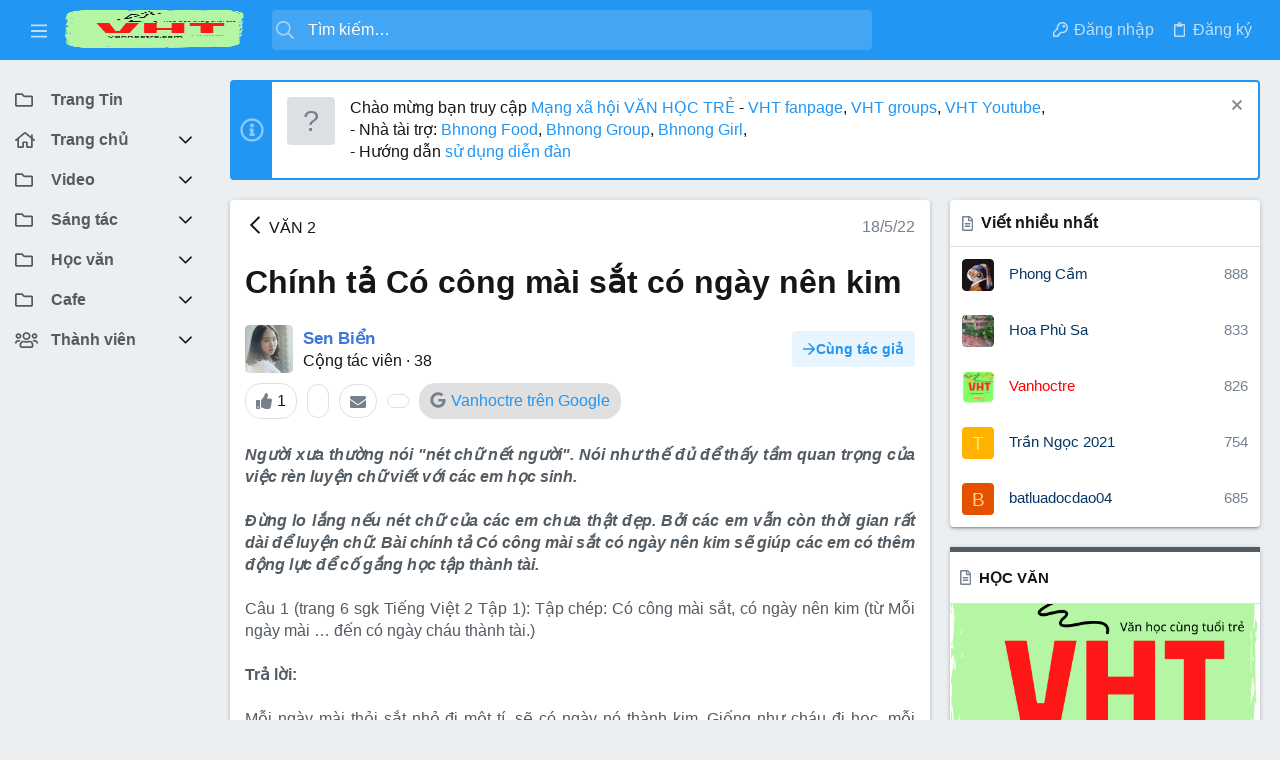

--- FILE ---
content_type: text/html; charset=utf-8
request_url: https://forum.vanhoctre.com/threads/chinh-ta-co-cong-mai-sat-co-ngay-nen-kim.5621/
body_size: 38551
content:
<!DOCTYPE html>











	
	



	
	
		
	



	
	


















	





















	











	

































	



























	






	




































<html id="XF" lang="vi-VN" dir="LTR"
	  data-xf="2.3"
	  style="font-size: 62.5%;"
	  data-app="public"
	  data-template="thread_view"
	  data-container-key="node-339"
	  data-content-key="thread-5621"
	  data-logged-in="false"
	  data-cookie-prefix="xf_"
	  data-csrf="1769504235,5c5157a6487fb3e3f704716d6691069b"
	  class="has-no-js template-thread_view  uix_page--fixed sidebarNav--active  uix_hasCrumbs uix_hasPageAction"
	  >
	<head>
		<meta charset="utf-8" />
		<title>Chính tả Có công mài sắt có ngày nên kim | Mạng xã hội Văn học trẻ</title>
		<link rel="manifest" href="/webmanifest.php">
		
		<meta name="apple-mobile-web-app-title" content="Nơi bạn có thể viết, học văn và tham gia sáng tác văn học,  dực các cuộc thi viết  với nhiều giải thưởng hấp dẫn">
		
			<link rel="apple-touch-icon" href="/data/assets/logo/Vanhoctrelogo.png">
			
		
		<meta http-equiv="X-UA-Compatible" content="IE=Edge" />
		<meta name="viewport" content="width=device-width, initial-scale=1, viewport-fit=cover">
		
		
			
				<meta name="theme-color" content="#2196f3" />
				<meta name="msapplication-TileColor" content="#2196F3">
			
		
		
		
			<link rel="apple-touch-icon" href="/data/assets/logo/Vanhoctrelogo.png">
		
		<meta name="apple-mobile-web-app-title" content="Nơi bạn có thể viết, học văn và tham gia sáng tác văn học,  dực các cuộc thi viết  với nhiều giải thưởng hấp dẫn">

		
			
		<meta name="description" content="Người xưa thường nói &quot;nét chữ nết người&quot;. Nói như thế đủ để thấy tầm quan trọng của việc rèn luyện chữ viết với các em học sinh.

Đừng lo lắng nếu nét chữ..." />
		<meta property="og:description" content="Người xưa thường nói &quot;nét chữ nết người&quot;. Nói như thế đủ để thấy tầm quan trọng của việc rèn luyện chữ viết với các em học sinh.

Đừng lo lắng nếu nét chữ của các em chưa thật đẹp. Bởi các em vẫn còn thời gian rất dài để luyện chữ. Bài chính tả Có công mài sắt có ngày nên kim sẽ giúp các em có..." />
		<meta property="twitter:description" content="Người xưa thường nói &quot;nét chữ nết người&quot;. Nói như thế đủ để thấy tầm quan trọng của việc rèn luyện chữ viết với các em học sinh.

Đừng lo lắng nếu nét chữ của các em chưa thật đẹp. Bởi các em vẫn..." />
	
		
			<meta property="og:url" content="https://forum.vanhoctre.com/threads/chinh-ta-co-cong-mai-sat-co-ngay-nen-kim.5621/" />
		
			<link rel="canonical" href="https://forum.vanhoctre.com/threads/chinh-ta-co-cong-mai-sat-co-ngay-nen-kim.5621/" />
		

		
			
	
	
	<meta property="og:site_name" content="Mạng xã hội Văn học trẻ" />


		
		
			
	
	
	<meta property="og:type" content="website" />


		
		
			
	
	
	
		<meta property="og:title" content="Chính tả Có công mài sắt có ngày nên kim" />
		<meta property="twitter:title" content="Chính tả Có công mài sắt có ngày nên kim" />
	


		
		
		
		
			
	
	
	
		<meta property="og:image" content="https://forum.vanhoctre.com/data/assets/logo/Vanhoctrelogo.png" />
		<meta property="twitter:image" content="https://forum.vanhoctre.com/data/assets/logo/Vanhoctrelogo.png" />
		<meta property="twitter:card" content="summary" />
	


		

		
	
	
	
	
	
		
	
	
	
	
	<link rel="stylesheet" href="/css.php?css=public%3Anormalize.css%2Cpublic%3Afa.css%2Cpublic%3Anormalize.css%2Cpublic%3Afa.css%2Cpublic%3Acore.less%2Cpublic%3Aapp.less&amp;s=33&amp;l=3&amp;d=1735730904&amp;k=aa83d47408d86852089b69744c22ef45696fa384" />
	
	

	
	
	
		
	

	<link rel="stylesheet" href="/css.php?css=public%3ADC_Widgets_newThreads.less&amp;s=33&amp;l=3&amp;d=1735730904&amp;k=2a803d8e21504744f26e6908768178bff3bd5cc0" />
<link rel="stylesheet" href="/css.php?css=public%3Aattachments.less&amp;s=33&amp;l=3&amp;d=1735730904&amp;k=f9cb2d1da834aef9d24343e11fc9915bb37b944b" />
<link rel="stylesheet" href="/css.php?css=public%3AdcWebketoan.less&amp;s=33&amp;l=3&amp;d=1735730904&amp;k=9e435fa2b7ffb0e4872eb37cb9f6e1535a686ae8" />
<link rel="stylesheet" href="/css.php?css=public%3AdcWebketoan_thread_comments.less&amp;s=33&amp;l=3&amp;d=1735730904&amp;k=81adf1b2f580a1d6a57df4d150784adbe7fe3a9b" />
<link rel="stylesheet" href="/css.php?css=public%3AdcWebketoan_thread_view.less&amp;s=33&amp;l=3&amp;d=1735730904&amp;k=a3367041b0a2ae1a15cefb67dcd9f22eb5dc7ce7" />
<link rel="stylesheet" href="/css.php?css=public%3AdcWebketoan_threads.less&amp;s=33&amp;l=3&amp;d=1735730904&amp;k=eb9edb8a74507baa20880257fe535ba1efe98e2a" />
<link rel="stylesheet" href="/css.php?css=public%3Adl6_wtc_tag_cloud.less&amp;s=33&amp;l=3&amp;d=1735730904&amp;k=7ce55fffd7c4f6bb7248f2521be17a12ba47feb7" />
<link rel="stylesheet" href="/css.php?css=public%3Aeditor.less&amp;s=33&amp;l=3&amp;d=1735730904&amp;k=7a6eea08549c641a58f856d388a162a18dd78f19" />
<link rel="stylesheet" href="/css.php?css=public%3Alightbox.less&amp;s=33&amp;l=3&amp;d=1735730904&amp;k=7cca94c9518e42e9ccbf778e5b0f47d6431b14ed" />
<link rel="stylesheet" href="/css.php?css=public%3Amember.less&amp;s=33&amp;l=3&amp;d=1735730904&amp;k=9ee1c6c45b96dac4099e23a5471034d935a538a2" />
<link rel="stylesheet" href="/css.php?css=public%3Amessage.less&amp;s=33&amp;l=3&amp;d=1735730904&amp;k=ee564eaa20f6d9bb8936290a5339828f026ddbff" />
<link rel="stylesheet" href="/css.php?css=public%3Anotices.less&amp;s=33&amp;l=3&amp;d=1735730904&amp;k=27aced8502a493479bb673e58e33e8a5c32125b5" />
<link rel="stylesheet" href="/css.php?css=public%3Ashare_controls.less&amp;s=33&amp;l=3&amp;d=1735730904&amp;k=449833a592fe4b1ed0b01ec30266ec232f075067" />
<link rel="stylesheet" href="/css.php?css=public%3Auix.less&amp;s=33&amp;l=3&amp;d=1735730904&amp;k=35299a8d2609ffd2aa32f792ddc8dcc2fd6dab62" />
<link rel="stylesheet" href="/css.php?css=public%3Auix_material.less&amp;s=33&amp;l=3&amp;d=1735730904&amp;k=dc820a0c3febc5c2db1d4a000ab12022eac35365" />
<link rel="stylesheet" href="/css.php?css=public%3Auix_socialMedia.less&amp;s=33&amp;l=3&amp;d=1735730904&amp;k=79a02ecfe77fecd56b4669a94d56bddb322d4218" />
<link rel="stylesheet" href="/css.php?css=public%3Aextra.less&amp;s=33&amp;l=3&amp;d=1735730904&amp;k=309d83cc6614c9984e69fa2f6d1d65fd02c2cdd3" />

	
	
		<script src="/js/xf/preamble.min.js?_v=a4f59bc7"></script>
	
	
	<script src="/js/vendor/vendor-compiled.js?_v=a4f59bc7" defer></script>
	<script src="/js/xf/core-compiled.js?_v=a4f59bc7" defer></script>
	<script src="/js/xf/lightbox-compiled.js?_v=a4f59bc7" defer></script>
<script src="/js/xf/action.min.js?_v=a4f59bc7" defer></script>
<script src="/js/xf/message.min.js?_v=a4f59bc7" defer></script>
<script src="/js/xf/captcha.min.js?_v=a4f59bc7" defer></script>
<script src="/js/xf/editor-compiled.js?_v=a4f59bc7" defer></script>
<script src="/js/DBTech/Credits/editor.min.js?_v=a4f59bc7" defer></script>
<script src="/js/themehouse/uix/ripple.min.js?_v=a4f59bc7" defer></script>
<script src="/js/themehouse/global/20210125.min.js?_v=a4f59bc7" defer></script>
<script src="/js/themehouse/uix/index.min.js?_v=a4f59bc7" defer></script>
<script src="/js/themehouse/uix/vendor/hover-intent/hoverintent.min.js?_v=a4f59bc7" defer></script>
<script>
window.addEventListener('DOMContentLoaded', () =>
{

	// detect android device. Added to fix the dark pixel bug https://github.com/Audentio/xf2theme-issues/issues/1055

	var ua = navigator.userAgent.toLowerCase();
	var isAndroid = ua.indexOf("android") > -1; //&& ua.indexOf("mobile");

	if(isAndroid) {
	document.querySelector("html").classList.add("device--isAndroid");
	}	

})
</script>
<script>
window.addEventListener('DOMContentLoaded', () =>
{

			var threadSelector = document.querySelector('.structItem--thread') !== null;
			
			if (threadSelector) {
				document.querySelector('.structItem--thread').addEventListener('click', (e) => {
					var target = e.target;
					var skip = ['a', 'i', 'input', 'label'];
					if (target && skip.indexOf(target.tagName.toLowerCase()) === -1) {
						var href = this.querySelector('.structItem-title').getAttribute('uix-href');
						if (e.metaKey || e.cmdKey) {
							e.preventDefault();
							window.open(href, '_blank');
						} else {
							window.location = href;
						}
					}
				});
			}
	
})
</script>
<script>
window.addEventListener('DOMContentLoaded', () =>
{

		
			var sidebar = document.querySelector('.p-body-sidebar');
			var backdrop = document.querySelector('.p-body-sidebar [data-ocm-class="offCanvasMenu-backdrop"]');
		
			var hasSidebar = document.querySelector('.p-body-sidebar') !== null;
			var hasBackdrop = document.querySelector('.p-body-sidebar [data-ocm-class="offCanvasMenu-backdrop"]') !== null;
			var sidebarTrigger = document.querySelector('.uix_sidebarCanvasTrigger') !== null;
			var sidebarInner = document.querySelector('.uix_sidebarCanvasTrigger') !== null;
			
			if (sidebarTrigger) {
				document.querySelector('.uix_sidebarCanvasTrigger').addEventListener("click", (e) => {
					e.preventDefault();

					sidebar.style.display = "block";;
					window.setTimeout(function() {
						sidebar.classList.add('offCanvasMenu');
						sidebar.classList.add('offCanvasMenu--blocks');
						sidebar.classList.add('is-active');
						sidebar.classList.add('is-transitioning');
						document.querySelector('body').classList.add('sideNav--open');
					}, 50);
		
					if (hasSidebar) {
						window.setTimeout(function() {
							sidebar.classList.remove('is-transitioning');
						}, 250);
					}
		
					if (sidebarInner) {
						document.querySelector('.uix_sidebarInner').classList.add('offCanvasMenu-content');
						backdrop.classList.add('offCanvasMenu-backdrop');
						document.querySelector('body').classList.add('is-modalOpen');
					}
				})
			}
			if (hasBackdrop) {
				backdrop.addEventListener("click", (e) => {
					sidebar.classList.add('is-transitioning');
					sidebar.classList.remove('is-active');

					window.setTimeout(function() {
						sidebar.classList.remove('offCanvasMenu');
						sidebar.classList.remove('offCanvasMenu--blocks');
						sidebar.classList.remove('is-transitioning');
						document.querySelector('.uix_sidebarInner').classList.remove('offCanvasMenu-content');
						backdrop.classList.remove('offCanvasMenu-backdrop');
						document.querySelector('body').classList.remove('is-modalOpen');
						sidebar.style.display="";
					}, 250);
				});
			}
		
	
})
</script>
<script>
window.addEventListener('DOMContentLoaded', () =>
{

	/****** OFF CANVAS ******/

    var panels = {
        navigation: {
            position: 1,
        },
        account: {
            position: 2,
        },
        inbox: {
            position: 3,
        },
        alerts: {
            position: 4,
        },
    };

    var tabsContainer = document.querySelector(".sidePanel__tabs");

    var activeTab = "navigation";

    var activeTabPosition = panels[activeTab].position;

    function generateDirections() {
        var tabPanels = document.querySelectorAll(".sidePanel__tabPanel");
        tabPanels.forEach(function (tabPanel) {
            var tabPosition = tabPanel.getAttribute("data-content");
            var activeTabPosition = panels[activeTab].position;

            if (tabPosition != activeTab) {
                if (panels[tabPosition].position < activeTabPosition) {
                    tabPanel.classList.add("is-left");
                }

                if (panels[tabPosition].position > activeTabPosition) {
                    tabPanel.classList.add("is-right");
                }
            }
        });
    }

    generateDirections();

	if (tabsContainer) {
		var sidePanelTabs = tabsContainer.querySelectorAll(".sidePanel__tab");
	}
	
	if (sidePanelTabs && sidePanelTabs.length > 0) {
		sidePanelTabs.forEach(function (tab) {
			tab.addEventListener("click", function () {
				sidePanelTabs.forEach(function (tab) {
					tab.classList.remove("sidePanel__tab--active");
				});
				this.classList.add("sidePanel__tab--active");

				activeTab = this.getAttribute("data-attr");

				var tabPanels = document.querySelectorAll(".sidePanel__tabPanel");
				tabPanels.forEach(function (tabPanel) {
					tabPanel.classList.remove("is-active");
				});

				var activeTabPanel = document.querySelector(
					'.sidePanel__tabPanel[data-content="' + activeTab + '"]'
				);
				activeTabPanel.classList.add("is-active");

				var tabPanels = document.querySelectorAll(".sidePanel__tabPanel");
				tabPanels.forEach(function (tabPanel) {
					tabPanel.classList.remove("is-left", "is-right");
				});

				generateDirections();
			});
		});
	}
	
})
</script>
<script>
window.addEventListener('DOMContentLoaded', () =>
{


	/******** extra info post toggle ***********/
	
    XF.thThreadsUserExtraTrigger = {
        eventNameSpace: 'XFthThreadsUserExtraTrigger',

        init: function(e) {},

        click: function(e) {
            var target = e.target;
            var parent = target.closest('.message-user');
            var triggerContainer = target.parentElement.closest('.thThreads__userExtra--toggle');
            var container = triggerContainer.previousElementSibling;
            var child = container.querySelector('.message-userExtras');
            var eleHeight = child.offsetHeight;

            if (parent.classList.contains('userExtra--expand')) {
                container.style.height = eleHeight + 'px';
                parent.classList.toggle('userExtra--expand');
                setTimeout(function() {
                    container.style.height = '0';
                    setTimeout(function() {
                        container.style.height = '';
                    }, 200);
                }, 17);
            } else {
                container.style.height = eleHeight + 'px';
                setTimeout(function() {
                    parent.classList.toggle('userExtra--expand');
                    container.style.height = '';
                }, 200);
            }
        }
    };

    document.body.addEventListener('click', function(event) {
        var target = event.target;
        if (target.matches('.thThreads__userExtra--trigger')) {
            XF.thThreadsUserExtraTrigger.click(event);
        }
    });
	
	
})
</script>
<script>
window.addEventListener('DOMContentLoaded', () =>
{


	/******** Backstretch images ***********/

	if ( 0 ) {

	$("body").addClass('uix__hasBackstretch');

	$("body").backstretch([
		"styles/uix/images/bg/1.jpg", "styles/uix/images/bg/2.jpg", "styles/uix/images/bg/3.jpg"
	], {
	duration: 4000,
	fade: 500
	});

	$("body").css("zIndex","");
	}


})
</script>
<script>
window.addEventListener('DOMContentLoaded', () =>
{


	// sidenav canvas blur fix

    document.querySelectorAll('.p-body-sideNavTrigger .button').forEach(function (button) {
        button.addEventListener('click', function () {
            document.body.classList.add('sideNav--open');
        });
    });

    document.querySelectorAll("[data-ocm-class='offCanvasMenu-backdrop']").forEach(function (backdrop) {
        backdrop.addEventListener('click', function () {
            document.body.classList.remove('sideNav--open');
        });
    });

    document.addEventListener('editor:start', function (event) {
        if (typeof event !== 'undefined' && typeof event.target !== 'undefined') {
            var ele = event.target;
            if (event?.target) {
				var ele = event.target;
				if (!ele.classList==undefined) {
					if (ele.classList.contains('js-editor')) {
						var wrapper = ele.closest('.message-editorWrapper');
						if (wrapper) {
							setTimeout(function () {
								var innerEle = wrapper.querySelector('.fr-element');
								if (innerEle) {
									innerEle.addEventListener('focus', function (e) {
										document.documentElement.classList.add('uix_editor--focused');
									});
									innerEle.addEventListener('blur', function (e) {
										document.documentElement.classList.remove('uix_editor--focused');
									});
								}
							}, 0);
						}
					}
				}
			}
        }
    });

})
</script>
<script>
window.addEventListener('DOMContentLoaded', () =>
{

	// off canvas menu closer keyboard shortcut
    document.body.addEventListener('keyup', function (e) {
        switch (e.key) {
            case 'Escape':
                var offCanvasMenu = document.querySelector('.offCanvasMenu.is-active');
                if (offCanvasMenu) {
                    var backdrop = offCanvasMenu.querySelector('.offCanvasMenu-backdrop');
                    if (backdrop) {
                        backdrop.click();
                    }
                }
                return;
        }
    });
	
})
</script>
<script>
window.addEventListener('DOMContentLoaded', () =>
{

    let uixMegaHovered = false;
    const navEls = document.querySelectorAll('.uix-navEl--hasMegaMenu');
    const pNav = document.querySelector('.p-nav');
    let menu;

    function handleMouseOver() {
        if (uixMegaHovered) {
            menu = this.getAttribute('data-nav-id');
            pNav.classList.add('uix_showMegaMenu');

            document.querySelectorAll('.uix_megaMenu__content').forEach(function (content) {
                content.classList.remove('uix_megaMenu__content--active');
            });

            document
                .querySelector('.uix_megaMenu__content--' + menu)
                .classList.add('uix_megaMenu__content--active');
        }
    }

    function handleMouseEnter() {
        uixMegaHovered = true;
    }

    function handleMouseLeave() {
        pNav.classList.remove('uix_showMegaMenu');
        uixMegaHovered = false;
    }

    navEls.forEach(function (navEl) {
        navEl.addEventListener('mouseover', handleMouseOver);
    });

    pNav.addEventListener('mouseenter', handleMouseEnter);
    pNav.addEventListener('mouseleave', handleMouseLeave);
	
})
</script>
<script>
window.addEventListener('DOMContentLoaded', () =>
{

/******** signature collapse toggle ***********/
  setTimeout(function() {
    var maxHeight = 100;

    var signatures = document.querySelectorAll('.message-signature');

    signatures.forEach(function(signature) {
      var wrapper = signature.querySelector('.bbWrapper');
      if (wrapper) {
        var height = wrapper.clientHeight;
        if (height > maxHeight) {
          signature.classList.add('message-signature--expandable');
        }
      }
    });

    /*** expand function ***/
    function expand(container, canClose) {
      var inner = container.querySelector('.bbWrapper');
      var eleHeight = inner ? inner.clientHeight : 0;
      var isExpanded = container.classList.contains('message-signature--expanded');

      if (isExpanded) {
        if (canClose) {
          container.style.height = eleHeight + 'px';
          container.classList.remove('message-signature--expanded');
          setTimeout(function() {
            container.style.height = maxHeight + 'px';
            setTimeout(function() {
              container.style.height = '';
            }, 200);
          }, 17);
        }
      } else {
        container.style.height = eleHeight + 'px';
        setTimeout(function() {
          container.classList.add('message-signature--expanded');
          container.style.height = '';
        }, 200);
      }
    }

    var hash = window.location.hash;
    if (hash && hash.indexOf('#') === 0) {
      var replacedHash = hash.replace('#', '');
      var ele = document.getElementById(replacedHash);
      if (ele) {
        ele.scrollIntoView();
      }
    }

    /*** handle hover ***/
    

    /*** handle click ***/
    var signatureExpandButtons = document.querySelectorAll('.uix_signatureExpand');

    signatureExpandButtons.forEach(function(button) {
      button.addEventListener('click', function() {
        var container = button.closest('.message-signature');
        expand(container, true);
      });
    });
  }, 0);
		
})
</script>
<script>
window.addEventListener('DOMContentLoaded', () =>
{

			setTimeout(function() {
				var doc = document.querySelector('html');
				editor = XF.getEditorInContainer(doc);
				if (!!editor && !!editor.ed) {
					editor.ed.events.on('focus', function() {
						var fabBar = document.querySelector('.uix_fabBar');
						if (fabBar) {
							fabBar.style.display = 'none';
						}
					});
					editor.ed.events.on('blur', function() {
						var fabBar = document.querySelector('.uix_fabBar');
						if (fabBar) {
							fabBar.style.display = '';
						}
					});
				}
			}, 100);
	
})
</script>
<script>
window.addEventListener('DOMContentLoaded', () =>
{

document.addEventListener('ajax:complete', function(e) {
		
	if (typeof e.detail == 'undefined') {
		return;
		}
    var xhr = e.detail[0];
    var status = e.detail[1];

    var data = xhr.responseJSON;
    if (!data) {
        return;
    }
    if (data.visitor) {
        var totalUnreadBadge = document.querySelector('.js-uix_badge--totalUnread');
        if (totalUnreadBadge) {
            totalUnreadBadge.dataset.badge = data.visitor.total_unread;
        }
    }
});
	
})
</script>

	
	

	



<script src="/js/themehouse/uix/defer.min.js?_v=a4f59bc7" defer></script>

	
<script src="/js/themehouse/uix/deferSidebarNav.min.js?_v=a4f59bc7" defer></script>


	
<script src="/js/themehouse/uix/deferFab.min.js?_v=a4f59bc7" defer></script>


	
<script src="/js/themehouse/uix/deferNodesCollapse.min.js?_v=a4f59bc7" defer></script>


	
<script src="/js/themehouse/uix/deferWidthToggle.min.js?_v=a4f59bc7" defer></script>





	



	



	
	
	
	

	

	

	
		
	



	

	

	

	
	
	
	


		
			<link rel="icon" type="image/png" href="https://forum.vanhoctre.com/data/assets/logo/Vanhoctrelogo.png" sizes="32x32" />
		
		
			<link rel="apple-touch-icon" href="https://forum.vanhoctre.com/data/assets/logo/Vanhoctrelogo.png" />
		
		
	<script async src="https://www.googletagmanager.com/gtag/js?id=G-1627B38PK8"></script>
	<script>
		window.dataLayer = window.dataLayer || [];
		function gtag(){dataLayer.push(arguments);}
		gtag('js', new Date());
		gtag('config', 'G-1627B38PK8', {
			// 
			
			
				'anonymize_ip': true,
			
		});
	</script>


		

		

	</head>

	<body data-template="thread_view">
		<style>
	.p-pageWrapper .p-navSticky {
		top: 0 !important;
	}

	

	
	

	
	
	
		
			
			
				
			
		
	

	

	
		
	

		
		
		.uix_mainTabBar {top: 60px !important;}
		.uix_stickyBodyElement:not(.offCanvasMenu) {
			top: 80px !important;
			min-height: calc(100vh - 80px) !important;
		}
		.uix_sidebarInner .uix_sidebar--scroller {margin-top: 80px;}
		.uix_sidebarInner {margin-top: -80px;}
		.p-body-sideNavInner .uix_sidebar--scroller {margin-top: 80px;}
		.p-body-sideNavInner {margin-top: -80px;}
		.uix_stickyCategoryStrips {top: 80px !important;}
		#XF .u-anchorTarget {
			height: 80px;
			margin-top: -80px;
		}
	
		

		
			@media (max-width: $uix_sidebarBreakpoint) {
		
				.p-sectionLinks {display: none;}

				

				.uix_mainTabBar {top: 60px !important;}
				.uix_stickyBodyElement:not(.offCanvasMenu) {
					top: 80px !important;
					min-height: calc(100vh - 80px) !important;
				}
				.uix_sidebarInner .uix_sidebar--scroller {margin-top: 80px;}
				.uix_sidebarInner {margin-top: -80px;}
				.p-body-sideNavInner .uix_sidebar--scroller {margin-top: 80px;}
				.p-body-sideNavInner {margin-top: -80px;}
				.uix_stickyCategoryStrips {top: 80px !important;}
				#XF .u-anchorTarget {
					height: 80px;
					margin-top: -80px;
				}

				
		
			}
		
	

	.uix_sidebarNav .uix_sidebar--scroller {max-height: calc(100vh - 80px);}
	
	
</style>


		<div id="jumpToTop"></div>

		

		<div class="uix_pageWrapper--fixed">
			<div class="p-pageWrapper" id="top">

				
					
	
	



					

					

					
						
						
							<header class="p-header" id="header">
								<div class="p-header-inner">
									
						
							<div class="p-header-content">
								
									
										
	
	<div class="p-header-logo p-header-logo--image">
		<a class="uix_logo" href="https://forum.vanhoctre.com">
			
				

	

	
		
		

		
	

	

	<picture data-variations="{&quot;default&quot;:{&quot;1&quot;:&quot;\/data\/assets\/logo\/Vanhoctrelogo.png&quot;,&quot;2&quot;:&quot;\/data\/assets\/logo\/Vanhoctrelogo.png&quot;}}">
		
		
		

		

		<img src="/data/assets/logo/Vanhoctrelogo.png" srcset="/data/assets/logo/Vanhoctrelogo.png 2x" width="180" height="160" alt="Mạng xã hội Văn học trẻ" />
	</picture>


				
		</a>
		
			<a class="uix_logoSmall" href="https://forum.vanhoctre.com">
				

	

	
		
		

		
	

	

	<picture data-variations="{&quot;default&quot;:{&quot;1&quot;:&quot;\/styles\/uix\/images\/uix-brandmark.png&quot;,&quot;2&quot;:null}}">
		
		
		

		

		<img src="/styles/uix/images/uix-brandmark.png"  width="" height="" alt="Mạng xã hội Văn học trẻ" />
	</picture>


			</a>
		
	</div>


									

									
								
							</div>
						
					
								</div>
							</header>
						
					
					

					
					
					

					
						<div class="p-navSticky p-navSticky--all " data-top-offset-breakpoints="
						[
							{
								&quot;breakpoint&quot;: &quot;0&quot;,
								&quot;offset&quot;: &quot;0&quot;
							}
							
							
						]
					" data-xf-init="sticky-header">
							
						<nav class="p-nav">
							<div class="p-nav-inner">
								
									
									
										
										
									<button type="button" class="button button--plain p-nav-menuTrigger js-uix_badge--totalUnread badgeContainer" data-badge="0" data-xf-click="off-canvas" data-menu=".js-headerOffCanvasMenu" role="button" tabindex="0" aria-label="Menu"><span class="button-text">
										<i aria-hidden="true"></i>
									</span></button>
									
										<button type="button" class="button button--plain p-nav-menuTrigger uix_sidebarNav--trigger" id="uix_sidebarNav--trigger" rel="nofollow" role="button" tabindex="0" aria-label="Menu"><span class="button-text">
											<i aria-hidden="true"></i>
										</span></button>
									
								

								
	
	<div class="p-header-logo p-header-logo--image">
		<a class="uix_logo" href="https://forum.vanhoctre.com">
			
				

	

	
		
		

		
	

	

	<picture data-variations="{&quot;default&quot;:{&quot;1&quot;:&quot;\/data\/assets\/logo\/Vanhoctrelogo.png&quot;,&quot;2&quot;:&quot;\/data\/assets\/logo\/Vanhoctrelogo.png&quot;}}">
		
		
		

		

		<img src="/data/assets/logo/Vanhoctrelogo.png" srcset="/data/assets/logo/Vanhoctrelogo.png 2x" width="180" height="160" alt="Mạng xã hội Văn học trẻ" />
	</picture>


				
		</a>
		
			<a class="uix_logoSmall" href="https://forum.vanhoctre.com">
				

	

	
		
		

		
	

	

	<picture data-variations="{&quot;default&quot;:{&quot;1&quot;:&quot;\/styles\/uix\/images\/uix-brandmark.png&quot;,&quot;2&quot;:null}}">
		
		
		

		

		<img src="/styles/uix/images/uix-brandmark.png"  width="" height="" alt="Mạng xã hội Văn học trẻ" />
	</picture>


			</a>
		
	</div>



								
									

									
								

								
	
		
		
			<div class="uix_searchBar">
				<div class="uix_searchBarInner">
					<form action="/search/search" method="post" class="uix_searchForm" data-xf-init="quick-search">
						<a class="uix_search--close">
							<i class="fa--xf far fa-window-close "><svg xmlns="http://www.w3.org/2000/svg" role="img" aria-hidden="true" ><use href="/data/local/icons/regular.svg?v=1730618907#window-close"></use></svg></i>
						</a>
						<input type="text" class="input js-uix_syncValue uix_searchInput uix_searchDropdown__trigger" autocomplete="off" data-uixsync="search" name="keywords" placeholder="Tìm kiếm…" aria-label="Tìm kiếm" data-menu-autofocus="true" />
						<a href="/search/"
						   class="uix_search--settings u-ripple"
						   data-xf-key="/"
						   aria-label="Tìm kiếm"
						   aria-expanded="false"
						   aria-haspopup="true"
						   title="Tìm kiếm">
							<i class="fa--xf far fa-cog "><svg xmlns="http://www.w3.org/2000/svg" role="img" aria-hidden="true" ><use href="/data/local/icons/regular.svg?v=1730618907#cog"></use></svg></i>
						</a>
						<span class=" uix_searchIcon">
							<i class="fa--xf far fa-search "><svg xmlns="http://www.w3.org/2000/svg" role="img" aria-hidden="true" ><use href="/data/local/icons/regular.svg?v=1730618907#search"></use></svg></i>
						</span>
						<input type="hidden" name="_xfToken" value="1769504235,5c5157a6487fb3e3f704716d6691069b" />
					</form>
				</div>

				
					<a class="uix_searchIconTrigger p-navgroup-link p-navgroup-link--iconic p-navgroup-link--search u-ripple"
					   aria-label="Tìm kiếm"
					   aria-expanded="false"
					   aria-haspopup="true"
					   title="Tìm kiếm">
						<i aria-hidden="true"></i>
					</a>
				

				
					<a href="/search/"
					   class="p-navgroup-link p-navgroup-link--iconic p-navgroup-link--search u-ripple js-uix_minimalSearch__target"
					   data-xf-click="menu"
					   aria-label="Tìm kiếm"
					   aria-expanded="false"
					   aria-haspopup="true"
					   title="Tìm kiếm">
						<i aria-hidden="true"></i>
					</a>
				

				<div class="menu menu--structural menu--wide" data-menu="menu" aria-hidden="true">
					<form action="/search/search" method="post"
						  class="menu-content"
						  data-xf-init="quick-search">
						<h3 class="menu-header">Tìm kiếm</h3>
						
						<div class="menu-row">
							
								<div class="inputGroup inputGroup--joined">
									<input type="text" class="input js-uix_syncValue" name="keywords" data-uixsync="search" placeholder="Tìm kiếm…" aria-label="Tìm kiếm" data-menu-autofocus="true" />
									
			<select name="constraints" class="js-quickSearch-constraint input" aria-label="Search within">
				<option value="">Everywhere</option>
<option value="{&quot;search_type&quot;:&quot;post&quot;}">Chủ đề</option>
<option value="{&quot;search_type&quot;:&quot;post&quot;,&quot;c&quot;:{&quot;nodes&quot;:[339],&quot;child_nodes&quot;:1}}">This forum</option>
<option value="{&quot;search_type&quot;:&quot;post&quot;,&quot;c&quot;:{&quot;thread&quot;:5621}}">This thread</option>

			</select>
		
								</div>
								
						</div>

						
						<div class="menu-row">
							<label class="iconic"><input type="checkbox"  name="c[title_only]" value="1" /><i aria-hidden="true"></i><span class="iconic-label">Chỉ tìm trong tiêu đề

										
											<span tabindex="0" role="button"
												  data-xf-init="tooltip" data-trigger="hover focus click" title="Tags will also be searched in content where tags are supported">

												<i class="fa--xf far fa-question-circle  u-muted u-smaller"><svg xmlns="http://www.w3.org/2000/svg" role="img" ><title>Note</title><use href="/data/local/icons/regular.svg?v=1730618907#question-circle"></use></svg></i>
											</span></span></label>

						</div>
						
						<div class="menu-row">
							<div class="inputGroup">
								<span class="inputGroup-text" id="ctrl_search_menu_by_member">Bởi:</span>
								<input type="text" class="input" name="c[users]" data-xf-init="auto-complete" placeholder="Thành viên" aria-labelledby="ctrl_search_menu_by_member" />
							</div>
						</div>
						<div class="menu-footer">
							<span class="menu-footer-controls">
								<button type="submit" class="button button--icon button--icon--search button--primary"><i class="fa--xf far fa-search "><svg xmlns="http://www.w3.org/2000/svg" role="img" aria-hidden="true" ><use href="/data/local/icons/regular.svg?v=1730618907#search"></use></svg></i><span class="button-text">Tìm</span></button>
								<button type="submit" class="button " name="from_search_menu"><span class="button-text">Tìm kiếm nâng cao…</span></button>
							</span>
						</div>

						<input type="hidden" name="_xfToken" value="1769504235,5c5157a6487fb3e3f704716d6691069b" />
					</form>
				</div>


				<div class="menu menu--structural menu--wide uix_searchDropdown__menu" aria-hidden="true">
					<form action="/search/search" method="post"
						  class="menu-content"
						  data-xf-init="quick-search">
						
						
							<div class="menu-row">

								<div class="inputGroup">
									<input name="keywords"
										   class="js-uix_syncValue"
										   data-uixsync="search"
										   placeholder="Tìm kiếm…"
										   aria-label="Tìm kiếm"
										   type="hidden" />
									
			<select name="constraints" class="js-quickSearch-constraint input" aria-label="Search within">
				<option value="">Everywhere</option>
<option value="{&quot;search_type&quot;:&quot;post&quot;}">Chủ đề</option>
<option value="{&quot;search_type&quot;:&quot;post&quot;,&quot;c&quot;:{&quot;nodes&quot;:[339],&quot;child_nodes&quot;:1}}">This forum</option>
<option value="{&quot;search_type&quot;:&quot;post&quot;,&quot;c&quot;:{&quot;thread&quot;:5621}}">This thread</option>

			</select>
		
								</div>
							</div>
							

						
						<div class="menu-row">
							<label class="iconic"><input type="checkbox"  name="c[title_only]" value="1" /><i aria-hidden="true"></i><span class="iconic-label">Chỉ tìm trong tiêu đề

										
											<span tabindex="0" role="button"
												  data-xf-init="tooltip" data-trigger="hover focus click" title="Tags will also be searched in content where tags are supported">

												<i class="fa--xf far fa-question-circle  u-muted u-smaller"><svg xmlns="http://www.w3.org/2000/svg" role="img" aria-hidden="true" ><use href="/data/local/icons/regular.svg?v=1730618907#question-circle"></use></svg></i>
											</span></span></label>

						</div>
						
						<div class="menu-row">
							<div class="inputGroup">
								<span class="inputGroup-text">Bởi:</span>
								<input class="input" name="c[users]" data-xf-init="auto-complete" placeholder="Thành viên" />
							</div>
						</div>
						<div class="menu-footer">
							<span class="menu-footer-controls">
								<button type="submit" class="button button--icon button--icon--search button--primary"><i class="fa--xf far fa-search "><svg xmlns="http://www.w3.org/2000/svg" role="img" aria-hidden="true" ><use href="/data/local/icons/regular.svg?v=1730618907#search"></use></svg></i><span class="button-text">Tìm</span></button>
								<a href="/search/" class="button " rel="nofollow"><span class="button-text">Advanced…</span></a>
							</span>
						</div>

						<input type="hidden" name="_xfToken" value="1769504235,5c5157a6487fb3e3f704716d6691069b" />
					</form>
				</div>
			</div>
		
	
	


								
									<div class="p-nav-opposite">
										
											
		
			
				
					<div class="p-navgroup p-account p-navgroup--guest">
						
							
								
	
		
		
	
		
			<a href="/login/" class="p-navgroup-link p-navgroup-link--textual p-navgroup-link--logIn" data-xf-click="menu" tabindex="0" aria-expanded="false" aria-haspopup="true">
				<i></i>
				<span class="p-navgroup-linkText">Đăng nhập</span>
			</a>
			<div class="menu menu--structural menu--medium" data-menu="menu" aria-hidden="true" data-href="/login/"></div>
		
	
	
		
			<a href="/register/" class="p-navgroup-link u-ripple p-navgroup-link--textual p-navgroup-link--register" data-xf-click="overlay" data-follow-redirects="on">
				<i></i>
				<span class="p-navgroup-linkText">Đăng ký</span>
			</a>
		
	

	

							
						
					</div>
				
				
					<div class="p-navgroup p-discovery">
						
							
	
		
	<a href="/whats-new/"
	   class="p-navgroup-link p-navgroup-link--iconic p-navgroup-link--whatsnew"
	   title="Có gì mới?">
		<i aria-hidden="true"></i>
		<span class="p-navgroup-linkText">Có gì mới?</span>
	</a>

	

							
	
		
		
			<div class="uix_searchBar">
				<div class="uix_searchBarInner">
					<form action="/search/search" method="post" class="uix_searchForm" data-xf-init="quick-search">
						<a class="uix_search--close">
							<i class="fa--xf far fa-window-close "><svg xmlns="http://www.w3.org/2000/svg" role="img" aria-hidden="true" ><use href="/data/local/icons/regular.svg?v=1730618907#window-close"></use></svg></i>
						</a>
						<input type="text" class="input js-uix_syncValue uix_searchInput uix_searchDropdown__trigger" autocomplete="off" data-uixsync="search" name="keywords" placeholder="Tìm kiếm…" aria-label="Tìm kiếm" data-menu-autofocus="true" />
						<a href="/search/"
						   class="uix_search--settings u-ripple"
						   data-xf-key="/"
						   aria-label="Tìm kiếm"
						   aria-expanded="false"
						   aria-haspopup="true"
						   title="Tìm kiếm">
							<i class="fa--xf far fa-cog "><svg xmlns="http://www.w3.org/2000/svg" role="img" aria-hidden="true" ><use href="/data/local/icons/regular.svg?v=1730618907#cog"></use></svg></i>
						</a>
						<span class=" uix_searchIcon">
							<i class="fa--xf far fa-search "><svg xmlns="http://www.w3.org/2000/svg" role="img" aria-hidden="true" ><use href="/data/local/icons/regular.svg?v=1730618907#search"></use></svg></i>
						</span>
						<input type="hidden" name="_xfToken" value="1769504235,5c5157a6487fb3e3f704716d6691069b" />
					</form>
				</div>

				
					<a class="uix_searchIconTrigger p-navgroup-link p-navgroup-link--iconic p-navgroup-link--search u-ripple"
					   aria-label="Tìm kiếm"
					   aria-expanded="false"
					   aria-haspopup="true"
					   title="Tìm kiếm">
						<i aria-hidden="true"></i>
					</a>
				

				
					<a href="/search/"
					   class="p-navgroup-link p-navgroup-link--iconic p-navgroup-link--search u-ripple js-uix_minimalSearch__target"
					   data-xf-click="menu"
					   aria-label="Tìm kiếm"
					   aria-expanded="false"
					   aria-haspopup="true"
					   title="Tìm kiếm">
						<i aria-hidden="true"></i>
					</a>
				

				<div class="menu menu--structural menu--wide" data-menu="menu" aria-hidden="true">
					<form action="/search/search" method="post"
						  class="menu-content"
						  data-xf-init="quick-search">
						<h3 class="menu-header">Tìm kiếm</h3>
						
						<div class="menu-row">
							
								<div class="inputGroup inputGroup--joined">
									<input type="text" class="input js-uix_syncValue" name="keywords" data-uixsync="search" placeholder="Tìm kiếm…" aria-label="Tìm kiếm" data-menu-autofocus="true" />
									
			<select name="constraints" class="js-quickSearch-constraint input" aria-label="Search within">
				<option value="">Everywhere</option>
<option value="{&quot;search_type&quot;:&quot;post&quot;}">Chủ đề</option>
<option value="{&quot;search_type&quot;:&quot;post&quot;,&quot;c&quot;:{&quot;nodes&quot;:[339],&quot;child_nodes&quot;:1}}">This forum</option>
<option value="{&quot;search_type&quot;:&quot;post&quot;,&quot;c&quot;:{&quot;thread&quot;:5621}}">This thread</option>

			</select>
		
								</div>
								
						</div>

						
						<div class="menu-row">
							<label class="iconic"><input type="checkbox"  name="c[title_only]" value="1" /><i aria-hidden="true"></i><span class="iconic-label">Chỉ tìm trong tiêu đề

										
											<span tabindex="0" role="button"
												  data-xf-init="tooltip" data-trigger="hover focus click" title="Tags will also be searched in content where tags are supported">

												<i class="fa--xf far fa-question-circle  u-muted u-smaller"><svg xmlns="http://www.w3.org/2000/svg" role="img" ><title>Note</title><use href="/data/local/icons/regular.svg?v=1730618907#question-circle"></use></svg></i>
											</span></span></label>

						</div>
						
						<div class="menu-row">
							<div class="inputGroup">
								<span class="inputGroup-text" id="ctrl_search_menu_by_member">Bởi:</span>
								<input type="text" class="input" name="c[users]" data-xf-init="auto-complete" placeholder="Thành viên" aria-labelledby="ctrl_search_menu_by_member" />
							</div>
						</div>
						<div class="menu-footer">
							<span class="menu-footer-controls">
								<button type="submit" class="button button--icon button--icon--search button--primary"><i class="fa--xf far fa-search "><svg xmlns="http://www.w3.org/2000/svg" role="img" aria-hidden="true" ><use href="/data/local/icons/regular.svg?v=1730618907#search"></use></svg></i><span class="button-text">Tìm</span></button>
								<button type="submit" class="button " name="from_search_menu"><span class="button-text">Tìm kiếm nâng cao…</span></button>
							</span>
						</div>

						<input type="hidden" name="_xfToken" value="1769504235,5c5157a6487fb3e3f704716d6691069b" />
					</form>
				</div>


				<div class="menu menu--structural menu--wide uix_searchDropdown__menu" aria-hidden="true">
					<form action="/search/search" method="post"
						  class="menu-content"
						  data-xf-init="quick-search">
						
						
							<div class="menu-row">

								<div class="inputGroup">
									<input name="keywords"
										   class="js-uix_syncValue"
										   data-uixsync="search"
										   placeholder="Tìm kiếm…"
										   aria-label="Tìm kiếm"
										   type="hidden" />
									
			<select name="constraints" class="js-quickSearch-constraint input" aria-label="Search within">
				<option value="">Everywhere</option>
<option value="{&quot;search_type&quot;:&quot;post&quot;}">Chủ đề</option>
<option value="{&quot;search_type&quot;:&quot;post&quot;,&quot;c&quot;:{&quot;nodes&quot;:[339],&quot;child_nodes&quot;:1}}">This forum</option>
<option value="{&quot;search_type&quot;:&quot;post&quot;,&quot;c&quot;:{&quot;thread&quot;:5621}}">This thread</option>

			</select>
		
								</div>
							</div>
							

						
						<div class="menu-row">
							<label class="iconic"><input type="checkbox"  name="c[title_only]" value="1" /><i aria-hidden="true"></i><span class="iconic-label">Chỉ tìm trong tiêu đề

										
											<span tabindex="0" role="button"
												  data-xf-init="tooltip" data-trigger="hover focus click" title="Tags will also be searched in content where tags are supported">

												<i class="fa--xf far fa-question-circle  u-muted u-smaller"><svg xmlns="http://www.w3.org/2000/svg" role="img" aria-hidden="true" ><use href="/data/local/icons/regular.svg?v=1730618907#question-circle"></use></svg></i>
											</span></span></label>

						</div>
						
						<div class="menu-row">
							<div class="inputGroup">
								<span class="inputGroup-text">Bởi:</span>
								<input class="input" name="c[users]" data-xf-init="auto-complete" placeholder="Thành viên" />
							</div>
						</div>
						<div class="menu-footer">
							<span class="menu-footer-controls">
								<button type="submit" class="button button--icon button--icon--search button--primary"><i class="fa--xf far fa-search "><svg xmlns="http://www.w3.org/2000/svg" role="img" aria-hidden="true" ><use href="/data/local/icons/regular.svg?v=1730618907#search"></use></svg></i><span class="button-text">Tìm</span></button>
								<a href="/search/" class="button " rel="nofollow"><span class="button-text">Advanced…</span></a>
							</span>
						</div>

						<input type="hidden" name="_xfToken" value="1769504235,5c5157a6487fb3e3f704716d6691069b" />
					</form>
				</div>
			</div>
		
	
	

						
					</div>
				
				
	

			
		
	
											
	
		
	
		
			<a aria-label="Toggle sidebar" href="javascript:;" class="uix_sidebarTrigger__component uix_sidebarTrigger button" data-xf-init="tooltip" title="Sidebar" rel="nofollow">
				<i class="fa--xf far fa-ellipsis-v  mdi mdi-dots-vertical"><svg xmlns="http://www.w3.org/2000/svg" role="img" aria-hidden="true" ><use href="/data/local/icons/regular.svg?v=1730618907#ellipsis-v"></use></svg></i>
				<span class="uix_sidebarTrigger--phrase">Toggle sidebar</span>
			</a>
		
		
			<a aria-label="Toggle sidebar" href="javascript:;" class="uix_sidebarCanvasTrigger uix_sidebarTrigger__component p-navgroup-link" data-xf-init="tooltip" title="Sidebar">
				<i class="fa--xf far fa-ellipsis-v  mdi mdi-dots-vertical"><svg xmlns="http://www.w3.org/2000/svg" role="img" aria-hidden="true" ><use href="/data/local/icons/regular.svg?v=1730618907#ellipsis-v"></use></svg></i>
				<span class="uix_sidebarTrigger--phrase">Toggle sidebar</span>
			</a>
		
	

	

										
									</div>
								
							</div>
							
						</nav>
					
							
		
			<div class="p-sectionLinks p-sectionLinks--empty"></div>
		
	
						</div>
						

					

					
	

					
	

					
	
		
	

	

					
	

					
				

				
				<div class="offCanvasMenu offCanvasMenu--nav js-headerOffCanvasMenu" data-menu="menu" aria-hidden="true" data-ocm-builder="navigation">
					<div class="offCanvasMenu-backdrop" data-menu-close="true"></div>
					<div class="offCanvasMenu-content">
						
						<div class="sidePanel sidePanel--nav sidePanel--visitor">
	<div class="sidePanel__tabPanels">
		
		<div data-content="navigation" class="is-active sidePanel__tabPanel js-navigationTabPanel">
			
							<div class="offCanvasMenu-header">
								Menu
								<a class="offCanvasMenu-closer" data-menu-close="true" role="button" tabindex="0" aria-label="Đóng"></a>
							</div>
							
							<div class="js-offCanvasNavTarget"></div>
							
							
						
		</div>
		
		
		
	</div>
</div>

						
						<div class="offCanvasMenu-installBanner js-installPromptContainer" style="display: none;" data-xf-init="install-prompt">
							<div class="offCanvasMenu-installBanner-header">Install the app</div>
							<button type="button" class="button js-installPromptButton"><span class="button-text">Cài đặt</span></button>
							<template class="js-installTemplateIOS">
								<div class="js-installTemplateContent">
									<div class="overlay-title">How to install the app on iOS</div>
									<div class="block-body">
										<div class="block-row">
											<p>
												Follow along with the video below to see how to install our site as a web app on your home screen.
											</p>
											<p style="text-align: center">
												<video src="/styles/default/xenforo/add_to_home.mp4"
													width="280" height="480" autoplay loop muted playsinline></video>
											</p>
											<p>
												<small><strong>Note:</strong> This feature may not be available in some browsers.</small>
											</p>
										</div>
									</div>
								</div>
							</template>
						</div>
					</div>
				</div>

				
	


				<div class="p-body">

					
						
	
	<div class="uix_sidebarNav">
		<div class="uix_sidebarNav__inner uix_stickyBodyElement">
			<div class="uix_sidebar--scroller">
				
					<ul class="uix_sidebarNavList js-offCanvasNavSource">
						
							
								<li class="uix_sidebarNavList__listItem">
									

	<div class="p-navEl  " >
		
			<div class="p-navEl__inner u-ripple">
				
			
				
	
	<a href="https://vanhoctre.com"
			class="p-navEl-link  "
			
			data-xf-key="1"
			data-nav-id="trangtin"><span>Trang Tin</span></a>

				
				
			
			
			
				</div>
		
		
			
				<div  class="uix_sidebarNav__subNav ">
			<div class="uix_sidebarNav__subNavInner">
				
			</div>
			</div>
		
	
</div>


								</li>
							
								<li class="uix_sidebarNavList__listItem">
									

	<div class="p-navEl  " data-has-children="true">
		
			<div class="p-navEl__inner u-ripple">
				
			
				
	
	<a href="https://forum.vanhoctre.com"
			class="p-navEl-link p-navEl-link--splitMenu "
			
			
			data-nav-id="home"><span>Trang chủ</span></a>

				
					<a data-xf-key="2"
					   data-xf-click="menu"
					   data-menu-pos-ref="< .p-navEl"
					   class="p-navEl-splitTrigger"
					   role="button"
					   tabindex="0"
					   aria-label="Toggle expanded"
					   aria-expanded="false"
					   aria-haspopup="true">
					</a>
				
				
			
				
			
			
				<a class="uix_sidebarNav--trigger " rel="nofollow"><i class="fa--xf far fa-chevron-down "><svg xmlns="http://www.w3.org/2000/svg" role="img" aria-hidden="true" ><use href="/data/local/icons/regular.svg?v=1730618907#chevron-down"></use></svg></i></a>
			
			
				</div>
		
		
			
				<div data-menu="false" class="uix_sidebarNav__subNav ">
			<div class="uix_sidebarNav__subNavInner">
				
					
	
	
	<a href="/"
			class="menu-linkRow u-ripple u-indentDepth0 js-offCanvasCopy "
			
			
			data-nav-id="forums"><span>Diễn đàn</span></a>

	

				
					
	
	
	<a href="/whats-new/posts/"
			class="menu-linkRow u-ripple u-indentDepth0 js-offCanvasCopy "
			
			
			data-nav-id="newPosts"><span>Bài viết mới</span></a>

	

				
					
	
	
	<a href="/whats-new/"
			class="menu-linkRow u-ripple u-indentDepth0 js-offCanvasCopy "
			
			
			data-nav-id="whatsNew"><span>Có gì mới</span></a>

	
		
			
	
	
	<a href="/featured/"
			class="menu-linkRow u-ripple u-indentDepth1 js-offCanvasCopy "
			
			
			data-nav-id="featured"><span>Featured content</span></a>

	

		
			
	
	
	<a href="/whats-new/posts/"
			class="menu-linkRow u-ripple u-indentDepth1 js-offCanvasCopy "
			 rel="nofollow"
			
			data-nav-id="whatsNewPosts"><span>Bài viết mới</span></a>

	

		
			
	
	
	<a href="/whats-new/profile-posts/"
			class="menu-linkRow u-ripple u-indentDepth1 js-offCanvasCopy "
			 rel="nofollow"
			
			data-nav-id="whatsNewProfilePosts"><span>Bài mới trên hồ sơ</span></a>

	

		
		
			<hr class="menu-separator" />
		
	

				
			</div>
			</div>
		
	
</div>


								</li>
							
								<li class="uix_sidebarNavList__listItem">
									

	<div class="p-navEl  " data-has-children="true">
		
			<div class="p-navEl__inner u-ripple">
				
			
				<a data-xf-key="3"
				   class="p-navEl-linkHolder"
				   data-menu-pos-ref="< .p-navEl"
				   data-xf-click="menu"
				   role="button"
				   tabindex="0"
				   aria-expanded="false"
				   aria-haspopup="true">
					
	
	<span 
			class="p-navEl-link p-navEl-link--menuTrigger "
			
			
			data-nav-id="video"><span>Video</span></span>

				</a>
				
			
				
			
			
				<a class="uix_sidebarNav--trigger " rel="nofollow"><i class="fa--xf far fa-chevron-down "><svg xmlns="http://www.w3.org/2000/svg" role="img" aria-hidden="true" ><use href="/data/local/icons/regular.svg?v=1730618907#chevron-down"></use></svg></i></a>
			
			
				</div>
		
		
			
				<div data-menu="false" class="uix_sidebarNav__subNav ">
			<div class="uix_sidebarNav__subNavInner">
				
					
	
	
	<a href="https://www.youtube.com/@vanhoctre"
			class="menu-linkRow u-ripple u-indentDepth0 js-offCanvasCopy "
			
			
			data-nav-id="youtube"><span>Youtube VHT News</span></a>

	

				
					
	
	
	<a href="https://www.youtube.com/@vanhoctre2266"
			class="menu-linkRow u-ripple u-indentDepth0 js-offCanvasCopy "
			
			
			data-nav-id="vhtytb"><span>Youtube VHT</span></a>

	

				
					
	
	
	<a href="https://www.tiktok.com/@mua_tet/"
			class="menu-linkRow u-ripple u-indentDepth0 js-offCanvasCopy "
			
			
			data-nav-id="tiktok"><span>Tiktok</span></a>

	

				
			</div>
			</div>
		
	
</div>


								</li>
							
								<li class="uix_sidebarNavList__listItem">
									

	<div class="p-navEl  " data-has-children="true">
		
			<div class="p-navEl__inner u-ripple">
				
			
				<a data-xf-key="4"
				   class="p-navEl-linkHolder"
				   data-menu-pos-ref="< .p-navEl"
				   data-xf-click="menu"
				   role="button"
				   tabindex="0"
				   aria-expanded="false"
				   aria-haspopup="true">
					
	
	<span 
			class="p-navEl-link p-navEl-link--menuTrigger "
			
			
			data-nav-id="sangtac"><span>Sáng tác</span></span>

				</a>
				
			
				
			
			
				<a class="uix_sidebarNav--trigger " rel="nofollow"><i class="fa--xf far fa-chevron-down "><svg xmlns="http://www.w3.org/2000/svg" role="img" aria-hidden="true" ><use href="/data/local/icons/regular.svg?v=1730618907#chevron-down"></use></svg></i></a>
			
			
				</div>
		
		
			
				<div data-menu="false" class="uix_sidebarNav__subNav ">
			<div class="uix_sidebarNav__subNavInner">
				
					
	
	
	<a href="https://vanhoctre.com/cuoc-thi-viet"
			class="menu-linkRow u-ripple u-indentDepth0 js-offCanvasCopy "
			
			
			data-nav-id="cuocthi"><span>Cuộc thi viết</span></a>

	

				
					
	
	
	<a href="https://forum.vanhoctre.com/categories/sang-tac.1099/"
			class="menu-linkRow u-ripple u-indentDepth0 js-offCanvasCopy "
			
			
			data-nav-id="lamvan"><span>Trại sáng tác</span></a>

	

				
					
	
	
	<a href="https://forum.vanhoctre.com/forums/lien-he-gop-y.37/"
			class="menu-linkRow u-ripple u-indentDepth0 js-offCanvasCopy "
			
			
			data-nav-id="lienhe"><span>Liên hệ BTC</span></a>

	

				
			</div>
			</div>
		
	
</div>


								</li>
							
								<li class="uix_sidebarNavList__listItem">
									

	<div class="p-navEl  " data-has-children="true">
		
			<div class="p-navEl__inner u-ripple">
				
			
				<a data-xf-key="5"
				   class="p-navEl-linkHolder"
				   data-menu-pos-ref="< .p-navEl"
				   data-xf-click="menu"
				   role="button"
				   tabindex="0"
				   aria-expanded="false"
				   aria-haspopup="true">
					
	
	<span 
			class="p-navEl-link p-navEl-link--menuTrigger "
			
			
			data-nav-id="hocvan"><span>Học văn</span></span>

				</a>
				
			
				
			
			
				<a class="uix_sidebarNav--trigger " rel="nofollow"><i class="fa--xf far fa-chevron-down "><svg xmlns="http://www.w3.org/2000/svg" role="img" aria-hidden="true" ><use href="/data/local/icons/regular.svg?v=1730618907#chevron-down"></use></svg></i></a>
			
			
				</div>
		
		
			
				<div data-menu="false" class="uix_sidebarNav__subNav ">
			<div class="uix_sidebarNav__subNavInner">
				
					
	
	
	<a href="https://forum.vanhoctre.com/forums/ngu-van-12.1076/"
			class="menu-linkRow u-ripple u-indentDepth0 js-offCanvasCopy "
			
			
			data-nav-id="lop12"><span>Lớp 12</span></a>

	

				
					
	
	
	<a href="https://forum.vanhoctre.com/forums/ngu-van-11.292/"
			class="menu-linkRow u-ripple u-indentDepth0 js-offCanvasCopy "
			
			
			data-nav-id="lop11"><span>Lớp 11</span></a>

	

				
					
	
	
	<a href="https://forum.vanhoctre.com/forums/ngu-van-10.271/"
			class="menu-linkRow u-ripple u-indentDepth0 js-offCanvasCopy "
			
			
			data-nav-id="lop10"><span>Lớp 10</span></a>

	

				
					
	
	
	<a href="https://forum.vanhoctre.com/forums/ngu-van-9.354/"
			class="menu-linkRow u-ripple u-indentDepth0 js-offCanvasCopy "
			
			
			data-nav-id="lop9"><span>Lớp 9</span></a>

	

				
					
	
	
	<a href="https://forum.vanhoctre.com/forums/ngu-van-8.353/"
			class="menu-linkRow u-ripple u-indentDepth0 js-offCanvasCopy "
			
			
			data-nav-id="lop8"><span>Lớp 8</span></a>

	

				
					
	
	
	<a href="https://forum.vanhoctre.com/forums/ngu-van-7.352/"
			class="menu-linkRow u-ripple u-indentDepth0 js-offCanvasCopy "
			
			
			data-nav-id="lop7"><span>Lớp 7</span></a>

	

				
					
	
	
	<a href="https://forum.vanhoctre.com/forums/ngu-van-6.351/"
			class="menu-linkRow u-ripple u-indentDepth0 js-offCanvasCopy "
			
			
			data-nav-id="lop6"><span>Lớp 6</span></a>

	

				
					
	
	
	<a href="https://forum.vanhoctre.com/forums/van-hoc-lop-5.346/"
			class="menu-linkRow u-ripple u-indentDepth0 js-offCanvasCopy "
			
			
			data-nav-id="van5"><span>Văn học 5</span></a>

	

				
					
	
	
	<a href="https://forum.vanhoctre.com/forums/van-hoc-lop-4.689/"
			class="menu-linkRow u-ripple u-indentDepth0 js-offCanvasCopy "
			
			
			data-nav-id="van4"><span>Văn học 4</span></a>

	

				
					
	
	
	<a href="https://forum.vanhoctre.com/forums/van-hoc-lop-3.338/"
			class="menu-linkRow u-ripple u-indentDepth0 js-offCanvasCopy "
			
			
			data-nav-id="van3"><span>Văn học 3</span></a>

	

				
					
	
	
	<a href="https://forum.vanhoctre.com/forums/van-hoc-lop-2.339/"
			class="menu-linkRow u-ripple u-indentDepth0 js-offCanvasCopy "
			
			
			data-nav-id="Van2"><span>Văn học 2</span></a>

	

				
			</div>
			</div>
		
	
</div>


								</li>
							
								<li class="uix_sidebarNavList__listItem">
									

	<div class="p-navEl  " data-has-children="true">
		
			<div class="p-navEl__inner u-ripple">
				
			
				<a data-xf-key="6"
				   class="p-navEl-linkHolder"
				   data-menu-pos-ref="< .p-navEl"
				   data-xf-click="menu"
				   role="button"
				   tabindex="0"
				   aria-expanded="false"
				   aria-haspopup="true">
					
	
	<span 
			class="p-navEl-link p-navEl-link--menuTrigger "
			
			
			data-nav-id="congdong"><span>Cafe</span></span>

				</a>
				
			
				
			
			
				<a class="uix_sidebarNav--trigger " rel="nofollow"><i class="fa--xf far fa-chevron-down "><svg xmlns="http://www.w3.org/2000/svg" role="img" aria-hidden="true" ><use href="/data/local/icons/regular.svg?v=1730618907#chevron-down"></use></svg></i></a>
			
			
				</div>
		
		
			
				<div data-menu="false" class="uix_sidebarNav__subNav ">
			<div class="uix_sidebarNav__subNavInner">
				
					
	
	
	<a href="https://forum.vanhoctre.com/forums/cafe-van-chuong.1042/"
			class="menu-linkRow u-ripple u-indentDepth0 js-offCanvasCopy "
			
			
			data-nav-id="cafevanchuong"><span>Cafe Văn chương</span></a>

	

				
					
	
	
	<a href="https://forum.vanhoctre.com/categories/sinh-vien-van-khoa.1105/"
			class="menu-linkRow u-ripple u-indentDepth0 js-offCanvasCopy "
			
			
			data-nav-id="vankhoa"><span>Văn Khoa</span></a>

	

				
					
	
	
	<a href="https://forum.vanhoctre.com/forums/cam-xuc.242/"
			class="menu-linkRow u-ripple u-indentDepth0 js-offCanvasCopy "
			
			
			data-nav-id="camxuc"><span>Cảm xúc (tâm sự)</span></a>

	

				
					
	
	
	<a href="https://forum.vanhoctre.com/forums/mot-thoi-de-nho.243/"
			class="menu-linkRow u-ripple u-indentDepth0 js-offCanvasCopy "
			
			
			data-nav-id="thoidenho"><span>Thời để nhớ</span></a>

	
		
			
	
	
	<a href="https://forum.vanhoctre.com/forums/mua-yeu-dau.246/"
			class="menu-linkRow u-ripple u-indentDepth1 js-offCanvasCopy "
			
			
			data-nav-id="tinhyeu"><span>Mùa yêu đầu</span></a>

	

		
			
	
	
	<a href="https://forum.vanhoctre.com/forums/thoi-ao-trang.923/"
			class="menu-linkRow u-ripple u-indentDepth1 js-offCanvasCopy "
			
			
			data-nav-id="thoiaotrang"><span>Thời áo trắng (Nữ sinh)</span></a>

	

		
		
			<hr class="menu-separator" />
		
	

				
					
	
	
	<a href="https://forum.vanhoctre.com/categories/doi-song-online.1100/"
			class="menu-linkRow u-ripple u-indentDepth0 js-offCanvasCopy "
			
			
			data-nav-id="vd"><span>Đời sống</span></a>

	
		
			
	
	
	<a href="https://forum.vanhoctre.com/categories/van-hoa-xa-hoi.1097/"
			class="menu-linkRow u-ripple u-indentDepth1 js-offCanvasCopy "
			
			
			data-nav-id="vanhoa"><span>Văn hoá</span></a>

	

		
			
	
	
	<a href="https://forum.vanhoctre.com/forums/ngoai-ngu.860/"
			class="menu-linkRow u-ripple u-indentDepth1 js-offCanvasCopy "
			
			
			data-nav-id="ngoaingu"><span>Ngoại ngữ</span></a>

	

		
		
			<hr class="menu-separator" />
		
	

				
					
	
	
	<a href="https://gac.giaoanchuan.com"
			class="menu-linkRow u-ripple u-indentDepth0 js-offCanvasCopy "
			
			
			data-nav-id="giaovien"><span>Giáo viên</span></a>

	

				
			</div>
			</div>
		
	
</div>


								</li>
							
								<li class="uix_sidebarNavList__listItem">
									

	<div class="p-navEl  " data-has-children="true">
		
			<div class="p-navEl__inner u-ripple">
				
			
				
	
	<a href="/members/"
			class="p-navEl-link p-navEl-link--splitMenu "
			
			
			data-nav-id="members"><span>Thành viên</span></a>

				
					<a data-xf-key="7"
					   data-xf-click="menu"
					   data-menu-pos-ref="< .p-navEl"
					   class="p-navEl-splitTrigger"
					   role="button"
					   tabindex="0"
					   aria-label="Toggle expanded"
					   aria-expanded="false"
					   aria-haspopup="true">
					</a>
				
				
			
				
			
			
				<a class="uix_sidebarNav--trigger " rel="nofollow"><i class="fa--xf far fa-chevron-down "><svg xmlns="http://www.w3.org/2000/svg" role="img" aria-hidden="true" ><use href="/data/local/icons/regular.svg?v=1730618907#chevron-down"></use></svg></i></a>
			
			
				</div>
		
		
			
				<div data-menu="false" class="uix_sidebarNav__subNav ">
			<div class="uix_sidebarNav__subNavInner">
				
					
	
	
	<a href="/members/list/"
			class="menu-linkRow u-ripple u-indentDepth0 js-offCanvasCopy "
			
			
			data-nav-id="registeredMembers"><span>Đăng ký</span></a>

	

				
					
	
	
	<a href="/online/"
			class="menu-linkRow u-ripple u-indentDepth0 js-offCanvasCopy "
			
			
			data-nav-id="currentVisitors"><span>Thành viên trực tuyến</span></a>

	

				
					
	
	
	<a href="/whats-new/profile-posts/"
			class="menu-linkRow u-ripple u-indentDepth0 js-offCanvasCopy "
			 rel="nofollow"
			
			data-nav-id="newProfilePosts"><span>Bài mới trên hồ sơ</span></a>

	

				
					
	
	
	<a href="/search/?type=profile_post"
			class="menu-linkRow u-ripple u-indentDepth0 js-offCanvasCopy "
			
			
			data-nav-id="searchProfilePosts"><span>Tìm trong hồ sơ cá nhân</span></a>

	

				
			</div>
			</div>
		
	
</div>


								</li>
							
								<li class="uix_sidebarNavList__listItem">
									


								</li>
							
						
					</ul>
				
				
				
			</div>
		</div>
	</div>


					

					<div class="p-body-inner ">
						
						<!--XF:EXTRA_OUTPUT-->

						
	
		
	
		
			
	
		
		

		<ul class="notices notices--block  js-notices"
			data-xf-init="notices"
			data-type="block"
			data-scroll-interval="6">

			
				
	<li class="notice js-notice notice--primary notice--hasImage"
		data-notice-id="2"
		data-delay-duration="0"
		data-display-duration="0"
		data-auto-dismiss=""
		data-visibility="">
		
		<div class="uix_noticeInner">
			
			<div class="uix_noticeIcon">
				
					<i class="fa--xf far fa-info-circle "><svg xmlns="http://www.w3.org/2000/svg" role="img" aria-hidden="true" ><use href="/data/local/icons/regular.svg?v=1730618907#info-circle"></use></svg></i>
				
			</div>

			
				<div class="notice-image"><span class="avatar avatar--s avatar--default avatar--default--text" data-user-id="0">
			<span class="avatar-u0-s"></span> 
		</span></div>
			
			<div class="notice-content">
				
					<a href="/account/dismiss-notice?notice_id=2" class="notice-dismiss js-noticeDismiss" data-xf-init="tooltip" title="Dismiss Notice"></a>
				
				Chào mừng bạn truy cập<a href="https://x.com/vanhoctre"> Mạng xã hội  VĂN HỌC TRẺ</a> 
- <a href="https://www.facebook.com/Vanhoccungtuoitre/"> VHT fanpage</a>,  <a href="https://www.facebook.com/groups/diendanvanhoctre"> VHT groups</a>,
<a href="https://www.youtube.com/@vanhoctre">  VHT Youtube</a>, <br> 
- Nhà tài trợ: <a href="https://www.facebook.com/bhnongfoods/">Bhnong Food</a>, <a href="https://www.facebook.com/groups/bhnongfood/">Bhnong Group</a>,
<a href="https://x.com/bhnonggirl">Bhnong Girl</a>,<br> 
- Hướng dẫn<a href="https://forum.vanhoctre.com/forums/huong-dan-dien-dan.915/"> sử dụng diễn đàn </a>
			</div>
		</div>
	</li>

			
		</ul>
	

		

		
	

	


						
	
		
	
		
			<div class="p-body-header">
				<div class="pageContent">
					
						
							<div class="uix_headerInner">
								
									
										<div class="p-title ">
											
												
													<h1 class="p-title-value">Chính tả Có công mài sắt có ngày nên kim</h1>
												
											
										</div>
									

									
										<div class="p-description">
	<ul class="listInline listInline--bullet">
		<li>
			<i class="fa--xf far fa-user "><svg xmlns="http://www.w3.org/2000/svg" role="img" ><title>Thread starter</title><use href="/data/local/icons/regular.svg?v=1730618907#user"></use></svg></i>
			<span class="u-srOnly">Thread starter</span>

			<a href="/members/sen-bien.983/" class="username  u-concealed" dir="auto" data-user-id="983" data-xf-init="member-tooltip">Sen Biển</a>
		</li>
		<li>
			<i class="fa--xf far fa-clock "><svg xmlns="http://www.w3.org/2000/svg" role="img" ><title>Ngày gửi</title><use href="/data/local/icons/regular.svg?v=1730618907#clock"></use></svg></i>
			<span class="u-srOnly">Ngày gửi</span>

			<a href="/threads/chinh-ta-co-cong-mai-sat-co-ngay-nen-kim.5621/" class="u-concealed"><time  class="u-dt" dir="auto" datetime="2022-05-18T19:31:07+0700" data-timestamp="1652877067" data-date="18/5/22" data-time="19:31" data-short="Tháng 5 &#039;22" title="18/5/22 lúc 19:31">18/5/22</time></a>
		</li>
		
		
			<li>
				

	

	<dl class="tagList tagList--thread-5621 ">
		<dt>
			
				
		<i class="fa--xf far fa-tags "><svg xmlns="http://www.w3.org/2000/svg" role="img" ><title>Từ khóa</title><use href="/data/local/icons/regular.svg?v=1730618907#tags"></use></svg></i>
		<span class="u-srOnly">Từ khóa</span>
	
			
		</dt>
		<dd>
			<span class="js-tagList">
				
					
						<a href="/tags/bang-chu-cai/" class="tagItem tagItem--tag_bang-chu-cai" dir="auto">
							bảng chữ cái
						</a>
					
						<a href="/tags/chinh-ta-co-cong-mai-sat-co-ngay-nen-kim/" class="tagItem tagItem--tag_chinh-ta-co-cong-mai-sat-co-ngay-nen-kim" dir="auto">
							chính tả có công mài sắt có ngày nên kim
						</a>
					
						<a href="/tags/co-cong-mai-sat-co-ngay-nen-kim/" class="tagItem tagItem--tag_co-cong-mai-sat-co-ngay-nen-kim" dir="auto">
							có công mài sắt có ngày nên kim
						</a>
					
						<a href="/tags/ren-luyen-chu-viet/" class="tagItem tagItem--tag_ren-luyen-chu-viet" dir="auto">
							rèn luyện chữ viết
						</a>
					
						<a href="/tags/ting-vit-lop-2/" class="tagItem tagItem--tag_ting-vit-lop-2" dir="auto">
							tiếng việt lớp 2
						</a>
					
				
			</span>
		</dd>
	</dl>


			</li>
		
	</ul>
</div>
									
								
							</div>
						
						
							<div class="uix_headerInner--opposite">
								
									
										
									
									
	
		
	
		
			<a aria-label="Toggle sidebar" href="javascript:;" class="uix_sidebarTrigger__component uix_sidebarTrigger button" data-xf-init="tooltip" title="Sidebar" rel="nofollow">
				<i class="fa--xf far fa-ellipsis-v  mdi mdi-dots-vertical"><svg xmlns="http://www.w3.org/2000/svg" role="img" aria-hidden="true" ><use href="/data/local/icons/regular.svg?v=1730618907#ellipsis-v"></use></svg></i>
				<span class="uix_sidebarTrigger--phrase">Toggle sidebar</span>
			</a>
		
		
			<a aria-label="Toggle sidebar" href="javascript:;" class="uix_sidebarCanvasTrigger uix_sidebarTrigger__component p-navgroup-link" data-xf-init="tooltip" title="Sidebar">
				<i class="fa--xf far fa-ellipsis-v  mdi mdi-dots-vertical"><svg xmlns="http://www.w3.org/2000/svg" role="img" aria-hidden="true" ><use href="/data/local/icons/regular.svg?v=1730618907#ellipsis-v"></use></svg></i>
				<span class="uix_sidebarTrigger--phrase">Toggle sidebar</span>
			</a>
		
	

	

								
							</div>
						
					
				</div>
			</div>
		
	

	


						
	


						
	
		
	
	
	
		<div class="breadcrumb ">
			<div class="pageContent">
				
					
						
							<ul class="p-breadcrumbs "
								itemscope itemtype="https://schema.org/BreadcrumbList">
								
									
		

		
		
		
			
			
	<li itemprop="itemListElement" itemscope itemtype="https://schema.org/ListItem">
		<a href="https://forum.vanhoctre.com" itemprop="item">
			
				<i class="fa--xf far fa-home "><svg xmlns="http://www.w3.org/2000/svg" role="img" aria-hidden="true" ><use href="/data/local/icons/regular.svg?v=1730618907#home"></use></svg></i>
				<span style="display: none;" itemprop="name">Trang chủ</span>
				
		</a>
		<meta itemprop="position" content="1" />
	</li>

		

			
		
			
			
	<li itemprop="itemListElement" itemscope itemtype="https://schema.org/ListItem">
		<a href="/categories/hoc-van.592/" itemprop="item">
			
				<span itemprop="name">HỌC VĂN</span>
			
		</a>
		<meta itemprop="position" content="2" />
	</li>

		
			
			
	<li itemprop="itemListElement" itemscope itemtype="https://schema.org/ListItem">
		<a href="/forums/van-2.339/" itemprop="item">
			
				<span itemprop="name">VĂN 2</span>
			
		</a>
		<meta itemprop="position" content="3" />
	</li>

		
	
								
							</ul>
						
					
				
			</div>
		</div>
	

	



	


						
	


						
	<noscript class="js-jsWarning"><div class="blockMessage blockMessage--important blockMessage--iconic u-noJsOnly">JavaScript is disabled. For a better experience, please enable JavaScript in your browser before proceeding.</div></noscript>

						
	<div class="blockMessage blockMessage--important blockMessage--iconic js-browserWarning" style="display: none">You are using an out of date browser. It  may not display this or other websites correctly.<br />You should upgrade or use an <a href="https://www.google.com/chrome/browser/" target="_blank">alternative browser</a>.</div>



						<div uix_component="MainContainer" class="uix_contentWrapper">

							
	


							
							
	

							
	

							
	

							
	


							<div class="p-body-main p-body-main--withSidebar ">
								
								

								
	

								<div uix_component="MainContent" class="p-body-content">
									<!-- ABOVE MAIN CONTENT -->
									
	

									
	

									
	

									
	

									
	

									<div class="p-body-pageContent">
										
	

										
	

										
	

										
	

										
	

										














	
	
	
		
	
	
	


	
	
	
		
	
	
	


	
	
		
	
	
	


	
	



	












	

	
		
	







<div data-payload="{&quot;enabled&quot;:true,&quot;last_post_date&quot;:1652877067,&quot;last_content_date&quot;:1652877067,&quot;item_count&quot;:1,&quot;reply_count&quot;:0,&quot;is_outdated&quot;:false}" class="dcCT_Debug_Element" style="display:none !important"></div>











<div class="thread-newsfeed">
	<div class="block-container thread-block">
		<div class="thread-content-block">
			<div class="thread-breadcrumb">
				<a href="/forums/van-2.339/" title="VĂN 2">
					<div class="breadcrumb-link">
						<i class="fa--xf far fa-chevron-left "><svg xmlns="http://www.w3.org/2000/svg" role="img" aria-hidden="true" ><use href="/data/local/icons/regular.svg?v=1730618907#chevron-left"></use></svg></i>
						<span>VĂN 2</span>
					</div>
				</a>

				<div class="breadcrumb-action u-muted">
					<time  class="u-dt" dir="auto" datetime="2022-05-18T19:31:07+0700" data-timestamp="1652877067" data-date="18/5/22" data-time="19:31" data-short="Tháng 5 &#039;22" title="18/5/22 lúc 19:31">18/5/22</time>
				</div>
			</div>
		</div>

		<div class="thread-content-block">
			<h1 class="thread-title">
				  Chính tả Có công mài sắt có ngày nên kim
			</h1>
		</div>

		

		

		
		<div class="thread-content-block thread-main-content newsfeed-item block--messages"
			 data-xf-init="" data-type="post" data-href="/inline-mod/" data-search-target="*">

			<span class="u-anchorTarget" id="posts"></span>

			
				
	

			

			
			
<div data-payload="{&quot;enabled&quot;:true,&quot;last_post_date&quot;:1652877067,&quot;last_content_date&quot;:1652877067,&quot;item_count&quot;:1,&quot;reply_count&quot;:0,&quot;is_outdated&quot;:false}" class="dcCT_Debug_Element" style="display:none !important"></div>
			

			<div class="newsfeed-container thread-container lbContainer"
				 data-xf-init="lightbox select-to-quote"
				 data-message-selector=".js-post"
				 data-lb-id="thread-5621"
				 data-lb-universal="0">

				<div class="newsfeed-header has-border-bottom">
					<div class="header-info">
						<a href="/members/sen-bien.983/" class="avatar avatar--s header-image" data-user-id="983" data-xf-init="member-tooltip">
			<img src="/data/avatars/s/0/983.jpg?1646844948" srcset="/data/avatars/m/0/983.jpg?1646844948 2x" alt="Sen Biển" class="avatar-u983-s" width="48" height="48" loading="lazy" /> 
		</a>

						<div class="header-node">
							<a href="/members/sen-bien.983/" class="username  title" dir="auto" data-user-id="983" data-xf-init="member-tooltip"><span class="username--style10">Sen Biển</span></a>

							
								<ul class="listInline listInline--bullet">
									
										

										
											<li>
												
														
														<div class="" dir="auto" ><span class="userTitle" dir="auto">Cộng tác viên</span> <span role="presentation" aria-hidden="true">&middot;</span> 38</div>
													
												
											</li>
										
									
								</ul>
								
						</div>
					</div>

					
						<div class="header-actions">
							<a href="/search/member?user_id=983" class="button "><span class="button-text">
								<i class="fa--xf far fa-arrow-right "><svg xmlns="http://www.w3.org/2000/svg" role="img" aria-hidden="true" ><use href="/data/local/icons/regular.svg?v=1730618907#arrow-right"></use></svg></i>

								Cùng tác giả
							</span></a>
						</div>
					
				</div>

				<div class="thread-content-block thread-meta-icons">
					

					<ul class="listInline" 
						data-xf-init="share-buttons"
						data-page-url="https://forum.vanhoctre.com/threads/chinh-ta-co-cong-mai-sat-co-ngay-nen-kim.5621/" 
						data-page-title="Chính tả Có công mài sắt có ngày nên kim" 
						data-page-desc="Người xưa thường nói &quot;nét chữ nết người&quot;. Nói như thế đủ để thấy tầm quan trọng của việc rèn luyện chữ viết với các em học sinh.

Đừng lo lắng nếu nét chữ của các em chưa thật đẹp. Bởi các em vẫn còn thời gian rất dài để luyện chữ. Bài chính tả Có công mài sắt có ngày nên kim sẽ giúp các em có thêm động lực để cố gắng học tập thành tài.

Câu 1 (trang 6 sgk Tiếng Việt 2 Tập 1): Tập chép: Có công mài sắt, có ngày nên kim (từ Mỗi ngày mài … đến có ngày cháu thành tài.)

Trả lời:

Mỗi ngày mài thỏi sắt nhỏ đi một tí, sẽ có ngày nó thành kim. Giống như cháu đi học, mỗi ngày cháu học một ít, sẽ có ngày cháu thành tài.


(Ảnh Sen Biển)

? Những chữ nào trong bài chính tả được viết hoa ?

Những chữ được viết hoa là: Mỗi, Giống

Câu 2 (trang 6 sgk Tiếng Việt 2 Tập 1): Điền vào chỗ trống c hay k?

+ Viết k khi đứng trước âm i, e, ê

+ Viết c khi đứng trước các âm còn lại

Trả lời:

- Kim khâu, cậu bé, kiên nhẫn, bà cụ.

Câu 3 (trang 6 sgk Tiếng Việt 2 Tập 1): Viết vào vở những chữ cái còn thiếu trong bảng sau:

(Em nhớ lại bảng chữ cái và thứ tự chữ cái để hoàn thành)



Stt
Chữ  cái
Tên chữ cái




1
a
a




2
á
ă




3
ớ
â




4
bê
b




5
xê
c




6
dê
d




7
đê
đ




8
e
e




9
ê
ê



Trả lời:



Số thứ tự

Chữ cái

      Tên chữ cái














1
a
a




2
ă
á




3
    â    

ớ




4
b
bê




5
c
xê




6
d
dê




7
đ
đê




8
e
e




9
ê
ê



Câu 4 (trang 6 sgk Tiếng Việt 2 Tập 1): Học thuộc bảng chữ cái vừa viết.

Sen Biển( sưu tầm)

Với bài chính tả Có công mài sắt có ngày nên kim nằm trong chương trình Tiếng Việt lớp 2 , chúng tôi hi vọng các em sẽ chăm chỉ luyện viết để có được nét chữ đẹp, dễ nhìn và gây thiện cảm với người đọc. Có công mài sắt có ngày nên kim, chỉ cần cố gắng sẽ đi tới điểm đích thành công." 
						data-page-image="https://forum.vanhoctre.com/data/attachments/8/8823-529e9ea768754eea416affa7f0264c4c.jpg?hash=Up6ep2h1Tu">
						<li>
							<i class="fa--xf fas fa-thumbs-up u-muted "><svg xmlns="http://www.w3.org/2000/svg" role="img" aria-hidden="true" ><use href="/data/local/icons/solid.svg?v=1730618907#thumbs-up"></use></svg></i> 
							<span>1</span>
						</li>

						<li>
							<a class="shareButtons-button shareButtons-button--brand shareButtons-button--facebook" data-href="https://www.facebook.com/sharer.php?u={url}">
								<i aria-hidden="true"></i>
							</a>
						</li>

						

						
						<li>
							<a class="shareButtons-button" data-href="/conversations/add?to=Sen+Bi%E1%BB%83n"
							   data-xf-click="overlay">
								<i class="fa--xf fas fa-envelope "><svg xmlns="http://www.w3.org/2000/svg" role="img" aria-hidden="true" ><use href="/data/local/icons/solid.svg?v=1730618907#envelope"></use></svg></i>
							</a>
						</li>

						<li>
							

	

						</li>

						<li class="google-link">
							<a href="https://www.google.com/search?q=vanhoctre&hl=vi-VN&gl=VN&ceid=VN%3Avi"
							   target="_blank">
								<i class="fa--xf fab fas fa-google u-muted "><svg xmlns="http://www.w3.org/2000/svg" role="img" aria-hidden="true" ><use href="/data/local/icons/brands.svg?v=1730618907#google"></use></svg></i>
							</a>

							<span class="google-link-text">
								<a href="https://www.google.com/search?q=vanhoctre&hl=vi-VN&gl=VN&ceid=VN%3Avi"
								   target="_blank">
									Vanhoctre trên Google
								</a>
							</span>
						</li>
					</ul>
				</div>

				<div class="newsfeed-body">
					<div class="content-excerpt is-show-full">
						

	
	

	

	
	<article class="message message--post  js-post js-inlineModContainer  "
			 data-author="Sen Biển"
			 data-content="post-11271"
			 id="js-post-11271">

		<span class="u-anchorTarget" id="post-11271"></span>

		
			<div class="message-inner">
				
					<div class="message-first-post">
						
							<div class="message-main uix_messageContent js-quickEditTarget">

								<div class="message-content js-messageContent">
									

										
											
	
	
	

										

										
											
	
	
	<div class="message-userContent lbContainer js-lbContainer "
		 data-lb-id="post-11271"
		 data-lb-caption-desc="Sen Biển &middot; 18/5/22 lúc 19:31">

		
			

	
		
	

		

		<article class="message-body js-selectToQuote">
			
				
			
			
			<div >
				
					<div class="bbWrapper"><b><i>Người xưa thường nói &quot;nét chữ nết người&quot;. Nói như thế đủ để thấy tầm quan trọng của việc rèn luyện chữ viết với các em học sinh.<br />
<br />
Đừng lo lắng nếu nét chữ của các em chưa thật đẹp. Bởi các em vẫn còn thời gian rất dài để luyện chữ. Bài chính tả Có công mài sắt có ngày nên kim sẽ giúp các em có thêm động lực để cố gắng học tập thành tài.</i></b><br />
<br />
Câu 1 (trang 6 sgk Tiếng Việt 2 Tập 1): Tập chép: Có công mài sắt, có ngày nên kim (từ Mỗi ngày mài … đến có ngày cháu thành tài.)<br />
<br />
<b>Trả lời:</b><br />
<br />
Mỗi ngày mài thỏi sắt nhỏ đi một tí, sẽ có ngày nó thành kim. Giống như cháu đi học, mỗi ngày cháu học một ít, sẽ có ngày cháu thành tài.<br />
<br />
<script class="js-extraPhrases" type="application/json">
			{
				"lightbox_close": "Close",
				"lightbox_next": "Next",
				"lightbox_previous": "Previous",
				"lightbox_error": "The requested content cannot be loaded. Please try again later.",
				"lightbox_start_slideshow": "Start slideshow",
				"lightbox_stop_slideshow": "Stop slideshow",
				"lightbox_full_screen": "Full screen",
				"lightbox_thumbnails": "Thumbnails",
				"lightbox_download": "Download",
				"lightbox_share": "Share",
				"lightbox_zoom": "Zoom",
				"lightbox_new_window": "New window",
				"lightbox_toggle_sidebar": "Toggle sidebar"
			}
			</script>
		
		
	


	<div class="bbImageWrapper  js-lbImage" title="bcf2e3b0.jpg"
		data-src="https://forum.vanhoctre.com/attachments/bcf2e3b0-jpg.8818/" data-lb-sidebar-href="" data-lb-caption-extra-html="" data-single-image="1">
		<img src="https://forum.vanhoctre.com/attachments/bcf2e3b0-jpg.8818/"
			data-url=""
			class="bbImage"
			data-zoom-target="1"
			style=""
			alt="bcf2e3b0.jpg"
			title="bcf2e3b0.jpg"
			width="1920" height="2804" loading="lazy" />
	</div><br />
<b>(Ảnh Sen Biển)</b><br />
<br />
<i><b>? Những chữ nào trong bài chính tả được viết hoa ?</b></i><br />
<br />
Những chữ được viết hoa là: Mỗi, Giống<br />
<br />
<i><b>Câu 2 (trang 6 sgk Tiếng Việt 2 Tập 1): Điền vào chỗ trống c hay k?</b></i><br />
<br />
+ Viết k khi đứng trước âm i, e, ê<br />
<br />
+ Viết c khi đứng trước các âm còn lại<br />
<br />
<b><i>Trả lời:</i></b><br />
<br />
- Kim khâu, cậu bé, kiên nhẫn, bà cụ.<br />
<br />
<i><b>Câu 3 (trang 6 sgk Tiếng Việt 2 Tập 1): Viết vào vở những chữ cái còn thiếu trong bảng sau:</b></i><br />
<br />
(Em nhớ lại bảng chữ cái và thứ tự chữ cái để hoàn thành)<br />
<br />
<div class="bbTable">
<table style='width: 100%'><tr><td>Stt</td><td>Chữ  cái</td><td>Tên chữ cái</td></tr></table>
</div><div class="bbTable">
<table style='width: 100%'><tr><td>1</td><td>a</td><td>a</td></tr></table>
</div><div class="bbTable">
<table style='width: 100%'><tr><td>2</td><td>á</td><td>ă</td></tr></table>
</div><div class="bbTable">
<table style='width: 100%'><tr><td>3</td><td>ớ</td><td>â</td></tr></table>
</div><div class="bbTable">
<table style='width: 100%'><tr><td>4</td><td>bê</td><td>b</td></tr></table>
</div><div class="bbTable">
<table style='width: 100%'><tr><td>5</td><td>xê</td><td>c</td></tr></table>
</div><div class="bbTable">
<table style='width: 100%'><tr><td>6</td><td>dê</td><td>d</td></tr></table>
</div><div class="bbTable">
<table style='width: 100%'><tr><td>7</td><td>đê</td><td>đ</td></tr></table>
</div><div class="bbTable">
<table style='width: 100%'><tr><td>8</td><td>e</td><td>e</td></tr></table>
</div><div class="bbTable">
<table style='width: 100%'><tr><td>9</td><td>ê</td><td>ê</td></tr></table>
</div><br />
<b><i>Trả lời:</i></b><br />
<br />
<div class="bbTable">
<table style='width: 100%'><tr><td>Số thứ tự</td><td>Chữ cái</td><td>      Tên chữ cái<br />
<div class="bbTable">
<table style='width: 100%'><tr><td></td><td></td><td></td></tr></table>
</div></td></tr></table>
</div><div class="bbTable">
<table style='width: 100%'><tr><td>1</td><td>a</td><td>a</td></tr></table>
</div><div class="bbTable">
<table style='width: 100%'><tr><td>2</td><td>ă</td><td>á</td></tr></table>
</div><div class="bbTable">
<table style='width: 100%'><tr><td>3</td><td>    â    </td><td>ớ</td></tr></table>
</div><div class="bbTable">
<table style='width: 100%'><tr><td>4</td><td>b</td><td>bê</td></tr></table>
</div><div class="bbTable">
<table style='width: 100%'><tr><td>5</td><td>c</td><td>xê</td></tr></table>
</div><div class="bbTable">
<table style='width: 100%'><tr><td>6</td><td>d</td><td>dê</td></tr></table>
</div><div class="bbTable">
<table style='width: 100%'><tr><td>7</td><td>đ</td><td>đê</td></tr></table>
</div><div class="bbTable">
<table style='width: 100%'><tr><td>8</td><td>e</td><td>e</td></tr></table>
</div><div class="bbTable">
<table style='width: 100%'><tr><td>9</td><td>ê</td><td>ê</td></tr></table>
</div><br />
<i><b>Câu 4 (trang 6 sgk Tiếng Việt 2 Tập 1): Học thuộc bảng chữ cái vừa viết.</b></i><br />
<br />
<b><i>Sen Biển( sưu tầm)<br />
<br />
Với bài chính tả Có công mài sắt có ngày nên kim nằm trong chương trình </i><a href="https://forum.vanhoctre.com/forums/van-2.339/" class="link link--internal">Tiếng Việt lớp 2</a><i> , chúng tôi hi vọng các em sẽ chăm chỉ luyện viết để có được nét chữ đẹp, dễ nhìn và gây thiện cảm với người đọc. Có công mài sắt có ngày nên kim, chỉ cần cố gắng sẽ đi tới điểm đích thành công.</i></b></div>
				
			</div>
			
			<div class="js-selectToQuoteEnd">&nbsp;</div>
			
				
			
		</article>

		
			

	
		
	

		

		
			
	
		
	
		
	

		
	</div>

										

										
											
    

	

										
											
												

	

	<dl class="tagList tagList--thread-5621 ">
		<dt>
			
				
		<i class="fa--xf far fa-tags "><svg xmlns="http://www.w3.org/2000/svg" role="img" ><title>Từ khóa</title><use href="/data/local/icons/regular.svg?v=1730618907#tags"></use></svg></i>
		<span class="u-srOnly">Từ khóa</span>
	
			
		</dt>
		<dd>
			<span class="js-tagList">
				
					
						<a href="/tags/bang-chu-cai/" class="tagItem tagItem--tag_bang-chu-cai" dir="auto">
							bảng chữ cái
						</a>
					
						<a href="/tags/chinh-ta-co-cong-mai-sat-co-ngay-nen-kim/" class="tagItem tagItem--tag_chinh-ta-co-cong-mai-sat-co-ngay-nen-kim" dir="auto">
							chính tả có công mài sắt có ngày nên kim
						</a>
					
						<a href="/tags/co-cong-mai-sat-co-ngay-nen-kim/" class="tagItem tagItem--tag_co-cong-mai-sat-co-ngay-nen-kim" dir="auto">
							có công mài sắt có ngày nên kim
						</a>
					
						<a href="/tags/ren-luyen-chu-viet/" class="tagItem tagItem--tag_ren-luyen-chu-viet" dir="auto">
							rèn luyện chữ viết
						</a>
					
						<a href="/tags/ting-vit-lop-2/" class="tagItem tagItem--tag_ting-vit-lop-2" dir="auto">
							tiếng việt lớp 2
						</a>
					
				
			</span>
		</dd>
	</dl>


											
										

										
											
	

										

									
								</div>
							</div>

						
					</div>
				
			</div>
		
	</article>

	
	

					</div>
				</div>

				<div class="reactionsBar js-reactionsList-thread-5621 is-active">
					
	
	
		<ul class="reactionSummary">
		
			<li><span class="reaction reaction--small reaction--1" data-reaction-id="1"><i aria-hidden="true"></i><img src="https://cdn.jsdelivr.net/joypixels/assets/8.0/png/unicode/64/1f44d.png" loading="lazy" width="64" height="64" class="reaction-image reaction-image--emoji js-reaction" alt="Like" title="Like" /></span></li>
		
		</ul>
	


<span class="u-srOnly">Reactions:</span>
<a class="reactionsBar-link" href="/posts/11271/reactions" data-xf-click="overlay" data-cache="false" rel="nofollow"><bdi>Ngu Van</bdi></a>
				</div>

				<div class="newsfeed-bar">
					<div class="newsfeed-bar-left">
						<div class="bar-item view">
							<i class="fa--xf far fa-eye "><svg xmlns="http://www.w3.org/2000/svg" role="img" aria-hidden="true" ><use href="/data/local/icons/regular.svg?v=1730618907#eye"></use></svg></i>
							1K
						</div>

						
							<div class="bar-item react">
								<i class="fa--xf far fa-thumbs-up "><svg xmlns="http://www.w3.org/2000/svg" role="img" aria-hidden="true" ><use href="/data/local/icons/regular.svg?v=1730618907#thumbs-up"></use></svg></i>
								1
							</div>
						

						<div class="bar-item reply">
							<i class="fa--xf far fa-comments "><svg xmlns="http://www.w3.org/2000/svg" role="img" aria-hidden="true" ><use href="/data/local/icons/regular.svg?v=1730618907#comments"></use></svg></i>
							0
						</div>

						
					</div>
					<div class="newsfeed-bar-right">
						<div class="bar-item share">
							<a href="/threads/chinh-ta-co-cong-mai-sat-co-ngay-nen-kim.5621/post-11271"
							   data-xf-init="share-tooltip"
							   data-href="/posts/11271/share"
							   aria-label="Chia sẻ"
							   rel="nofollow">
								<i class="fa--xf far fa-share-square "><svg xmlns="http://www.w3.org/2000/svg" role="img" aria-hidden="true" ><use href="/data/local/icons/regular.svg?v=1730618907#share-square"></use></svg></i>
							</a>
						</div>

						<div class="bar-item vote">
							

							
						</div>
					</div>
				</div>

				<div class="newsfeed-comments">
					 
	<div class="comment-container">
		<div class="thread-content-header">
			<i class="fa--xf far fa-comments "><svg xmlns="http://www.w3.org/2000/svg" role="img" aria-hidden="true" ><use href="/data/local/icons/regular.svg?v=1730618907#comments"></use></svg></i>
			<span class="header-content">Trả lời</span>
		</div>
		
		
		
			
			<form action="/threads/chinh-ta-co-cong-mai-sat-co-ngay-nen-kim.5621/add-reply" method="post" class="is-reply-button-hidden quickReply-row js-quickReply"
				 data-xf-init="attachment-manager quick-reply ajax-submit draft" data-draft-url="/threads/chinh-ta-co-cong-mai-sat-co-ngay-nen-kim.5621/draft" data-draft-autosave="60" data-captcha-context="xf_guest_thread_quick_reply" data-message-container=".js-replyNewMessageContainer-thread-5621"
			>
				<input type="hidden" name="_xfToken" value="1769504235,5c5157a6487fb3e3f704716d6691069b" />
				

				

				

	
	

	<div class="message message--quickReply block-topRadiusContent block-bottomRadiusContent">
		<div class="message-inner">
			<div class="message-cell message-cell--user">
				<div class="message-user ">
					<div class="message-avatar">
						<div class="message-avatar-wrapper">
							
							
								<span class="avatar avatar--s avatar--default avatar--default--text" data-user-id="0">
			<span class="avatar-u0-s"></span> 
		</span>
							
						</div>
					</div>
					<span class="message-userArrow"></span>
				</div>
			</div>
			<div class="message-cell message-cell--main">
				<div class="message-editorWrapper">
					

					
						
						
	
	

	
		
	
	
	

	<script class="js-editorToolbars" type="application/json">{"toolbarButtons":{"moreText":{"buttons":["clearFormatting","bold","italic","fontSize","textColor","fontFamily","strikeThrough","underline","xfInlineCode","xfInlineSpoiler"],"buttonsVisible":"5","align":"left","icon":"fa-ellipsis-v"},"moreParagraph":{"buttons":["xfList","align","paragraphFormat"],"buttonsVisible":"3","align":"left","icon":"fa-ellipsis-v"},"moreRich":{"buttons":["insertLink","insertImage","xfSmilie","xfMedia","xfQuote","insertTable","insertHR","insertVideo","xfSpoiler","xfCode"],"buttonsVisible":"6","align":"left","icon":"fa-ellipsis-v"},"moreMisc":{"buttons":["undo","redo","xfBbCode","xfDraft"],"buttonsVisible":"4","align":"right","icon":""}},"toolbarButtonsMD":{"moreText":{"buttons":["bold","italic","fontSize","textColor","fontFamily","strikeThrough","underline","xfInlineCode","xfInlineSpoiler"],"buttonsVisible":"3","align":"left","icon":"fa-ellipsis-v"},"moreParagraph":{"buttons":["xfList","align","paragraphFormat"],"buttonsVisible":"3","align":"left","icon":"fa-ellipsis-v"},"moreRich":{"buttons":["insertLink","insertImage","xfSmilie","insertVideo","xfMedia","xfQuote","insertTable","insertHR","xfSpoiler","xfCode"],"buttonsVisible":"2","align":"left","icon":"fa-ellipsis-v"},"moreMisc":{"buttons":["undo","redo","clearFormatting","xfBbCode","xfDraft"],"buttonsVisible":"1","align":"right","icon":""}},"toolbarButtonsSM":{"moreText":{"buttons":["bold","italic","fontSize","textColor","fontFamily","strikeThrough","underline","xfInlineCode","xfInlineSpoiler"],"buttonsVisible":"2","align":"left","icon":"fa-ellipsis-v"},"moreParagraph":{"buttons":["xfList","align","paragraphFormat"],"buttonsVisible":"1","align":"left","icon":"fa-ellipsis-v"},"moreRich":{"buttons":["insertLink","insertImage","xfSmilie","xfQuote","insertVideo","xfMedia","insertTable","insertHR","xfSpoiler","xfCode"],"buttonsVisible":"3","align":"left","icon":"fa-ellipsis-v"},"moreMisc":{"buttons":["undo","redo","xfBbCode","clearFormatting","xfDraft"],"buttonsVisible":"1","align":"right","icon":""}},"toolbarButtonsXS":{"moreText":{"buttons":["bold","italic","fontSize","textColor","fontFamily","xfList","align","paragraphFormat","strikeThrough","underline","xfInlineSpoiler","xfInlineCode"],"buttonsVisible":"2","align":"left","icon":"fa-ellipsis-v"},"moreParagraph":{"buttons":[],"buttonsVisible":"0","align":"left","icon":"fa-ellipsis-v"},"moreRich":{"buttons":["insertLink","insertImage","xfSmilie","xfQuote","insertVideo","xfMedia","insertTable","insertHR","xfSpoiler","xfCode"],"buttonsVisible":"2","align":"left","icon":"fa-ellipsis-v"},"moreMisc":{"buttons":["undo","redo","xfBbCode","clearFormatting","xfDraft"],"buttonsVisible":"1","align":"right","icon":""}}}</script>
	<script class="js-editorToolbarSizes" type="application/json">{"SM":420,"MD":575,"LG":900}</script>
	<script class="js-editorDropdowns" type="application/json">{"xfList":{"cmd":"xfList","icon":"fa-list","buttons":["formatOL","formatUL","indent","outdent"],"title":"List"}}</script>
	<script class="js-editorLanguage" type="application/json">
		{
			"Align Center": "Căn giữa",
			"Align Left": "Căn trái",
			"Align Right": "Căn phải",
			"Align Justify": "Justify text",
			"Align": "Căn lề",
			"Alignment": "Căn lề",
			"Back": "Back",
			"Bold": "Bold",
			"By URL": "By URL",
			"Clear Formatting": "Xóa định dạng",
			"Code": "Mã",
			"Text Color": "Màu chữ",
			"Decrease Indent": "Tăng lề",
			"Delete Draft": "Xóa bản thảo",
			"Drafts": "Bản thảo",
			"Drop image": "Drop image",
			"Drop video": "Drop video",
			"Edit Link": "Edit link",
			"Font Family": "Phông chữ",
			"Font Size": "Kích thước",
			"Normal": "Normal",
			"Heading 1": "Heading 1",
			"Heading 2": "Heading 2",
			"Heading 3": "Heading 3",
			"Increase Indent": "Thụt lề",
			"Inline Code": "Inline code",
			"Insert GIF": "Insert GIF",
			"Insert Horizontal Line": "Insert horizontal line",
			"Inline Spoiler": "Inline spoiler",
			"Insert Image": "Chèn hình ảnh",
			"Insert Link": "Chèn liên kết",
			"Insert": "Chèn",
			"Italic": "In nghiêng",
			"List": "Danh sách",
			"Loading image": "Loading image",
			"Media": "Media",
			"More Text": "Thêm tùy chọn…",
			"More Paragraph": "Thêm tùy chọn…",
			"More Rich": "Thêm tùy chọn…",
			"More Misc": "Thêm tùy chọn…",
			"Open Link": "Open link",
			"or click": "Or click here",
			"Ordered List": "Danh sách có thứ tự",
			"Paragraph Format": "Paragraph format",
			"Preview": "Xem trước",
			"Quote": "Trích dẫn",
			"Redo": "Redo",
			"Remove": "Xóa",
			"Replace": "Replace",
			"Save Draft": "Lưu nháp",
			"Smilies": "Mặt cười",
			"Something went wrong. Please try again.": "Something went wrong. Please try again or contact the administrator.",
			"Spoiler": "Spoiler",
			"Strikethrough": "Gạch ngang",
			"Text": "Ký tự",
			"Toggle BB Code": "Toggle BB code",
			"Underline": "Gạch chân",
			"Undo": "Undo",
			"Unlink": "Bỏ liên kết",
			"Unordered List": "Danh sách không có thứ tự",
			"Update": "Cập nhật",
			"Upload Image": "Upload image",
			"Uploading": "Uploading",
			"URL": "URL",
			"Insert Table": "Insert table",
			"Table Header": "Table header",
			"Remove Table": "Remove table",
			"Row": "Row",
			"Column": "Column",
			"Insert row above": "Insert row above",
			"Insert row below": "Insert row below",
			"Delete row": "Delete row",
			"Insert column before": "Insert column before",
			"Insert column after": "Insert column after",
			"Delete column": "Delete column",
			"Ctrl": "Ctrl",
			"Shift": "Shift",
			"Alt": "Alt",
			"Insert Video": "Insert video",
			"Upload Video": "Upload video",
			"Width": "Width",
			"Height": "Height",
			"Change Size": "Change size",
			"None": "Không có",
			"Alternative Text": "Alt text",
			"__lang end__": ""
		}
	</script>

	<script class="js-editorCustom" type="application/json">
		{"charge":{"title":"Charge","type":"fa","value":"money-bill-alt","option":"yes"}}
	</script>

	<script class="js-xfEditorMenu" type="text/template">
		<div class="menu" data-menu="menu" aria-hidden="true"
			data-href="{{href}}"
			data-load-target=".js-xfEditorMenuBody">
			<div class="menu-content">
				<div class="js-xfEditorMenuBody">
					<div class="menu-row">Đang tải…</div>
				</div>
			</div>
		</div>
	</script>

	<textarea name="message_html"
		class="input js-editor u-jsOnly"
		data-xf-init="editor"
		data-original-name="message"
		data-buttons-remove="xfInsertGif"
		style="visibility: hidden; height: 137px; "
		aria-label="Khung soạn thảo trù phú"
		 data-min-height="100" placeholder="Viết trả lời..." data-deferred="off" data-xf-key="r" data-preview-url="/threads/chinh-ta-co-cong-mai-sat-co-ngay-nen-kim.5621/reply-preview"></textarea>

	

	<input type="hidden" value="" data-bb-code="message" />

	<noscript>
		<textarea name="message" class="input" aria-label="Khung soạn thảo trù phú"></textarea>
	</noscript>



	
	
		<div class="js-captchaContainer" data-row-type="fullWidth noGutter"></div>
		<noscript><input type="hidden" name="no_captcha" value="1" /></noscript>
	

	

	<div class="formButtonGroup ">
		<div class="formButtonGroup-primary">
			<button type="submit" class="button button--icon button--icon--reply button--primary"><i class="fa--xf far fa-reply "><svg xmlns="http://www.w3.org/2000/svg" role="img" aria-hidden="true" ><use href="/data/local/icons/regular.svg?v=1730618907#reply"></use></svg></i><span class="button-text">
				Gửi trả lời
			</span></button>
		</div>
		
		<input type="hidden" name="last_date" value="1652877067" autocomplete="off" />
		<input type="hidden" name="last_known_date" value="1652877067" autocomplete="off" />
		<input type="hidden" name="parent_id" value="11271" autocomplete="off" />
		<input type="hidden" name="load_extra" value="1" />
	</div>

					
					
				</div>
			</div>
		</div>
	</div>

			
				
			</form>
		
		
	</div>


					

					<div class="replyNewMessageContainer has-reverse js-replyNewMessageContainer-thread-5621"></div>
					<div class="replyNewMessageContainer">
						
							
							
					</div>
				</div>

				

				
	

			</div>
		</div>
	</div>

	







	

	
</div>








<div class="blockMessage blockMessage--none">
	

	

	
		

		<div class="shareButtons shareButtons--iconic" data-xf-init="share-buttons" data-page-url="" data-page-title="" data-page-desc="" data-page-image="">
			<span class="u-anchorTarget" id="_xfUid-1-1769504235"></span>

			
				<span class="shareButtons-label">Chia sẻ:</span>
			

			<div class="shareButtons-buttons">
				
					
						<a class="shareButtons-button shareButtons-button--brand shareButtons-button--facebook" href="#_xfUid-1-1769504235" data-href="https://www.facebook.com/sharer.php?u={url}">
							<i class="fa--xf fab fa-facebook-f "><svg xmlns="http://www.w3.org/2000/svg" role="img" aria-hidden="true" ><use href="/data/local/icons/brands.svg?v=1730618907#facebook-f"></use></svg></i>
							<span>Facebook</span>
						</a>
					

					
						<a class="shareButtons-button shareButtons-button--brand shareButtons-button--twitter" href="#_xfUid-1-1769504235" data-href="https://twitter.com/intent/tweet?url={url}&amp;text={title}">
							<svg xmlns="http://www.w3.org/2000/svg" height="1em" viewBox="0 0 512 512" class=""><!--! Font Awesome Free 6.4.2 by @fontawesome - https://fontawesome.com License - https://fontawesome.com/license (Commercial License) Copyright 2023 Fonticons, Inc. --><path d="M389.2 48h70.6L305.6 224.2 487 464H345L233.7 318.6 106.5 464H35.8L200.7 275.5 26.8 48H172.4L272.9 180.9 389.2 48zM364.4 421.8h39.1L151.1 88h-42L364.4 421.8z"/></svg> <span>X (Twitter)</span>
						</a>
					

					
						<a class="shareButtons-button shareButtons-button--brand shareButtons-button--linkedin" href="#_xfUid-1-1769504235" data-href="https://www.linkedin.com/sharing/share-offsite/?url={url}">
							<i class="fa--xf fab fa-linkedin "><svg xmlns="http://www.w3.org/2000/svg" role="img" aria-hidden="true" ><use href="/data/local/icons/brands.svg?v=1730618907#linkedin"></use></svg></i>
							<span>LinkedIn</span>
						</a>
					

					
						<a class="shareButtons-button shareButtons-button--brand shareButtons-button--reddit" href="#_xfUid-1-1769504235" data-href="https://reddit.com/submit?url={url}&amp;title={title}">
							<i class="fa--xf fab fa-reddit-alien "><svg xmlns="http://www.w3.org/2000/svg" role="img" aria-hidden="true" ><use href="/data/local/icons/brands.svg?v=1730618907#reddit-alien"></use></svg></i>
							<span>Reddit</span>
						</a>
					

					
						<a class="shareButtons-button shareButtons-button--brand shareButtons-button--pinterest" href="#_xfUid-1-1769504235" data-href="https://pinterest.com/pin/create/bookmarklet/?url={url}&amp;description={title}&amp;media={image}">
							<i class="fa--xf fab fa-pinterest-p "><svg xmlns="http://www.w3.org/2000/svg" role="img" aria-hidden="true" ><use href="/data/local/icons/brands.svg?v=1730618907#pinterest-p"></use></svg></i>
							<span>Pinterest</span>
						</a>
					

					
						<a class="shareButtons-button shareButtons-button--brand shareButtons-button--tumblr" href="#_xfUid-1-1769504235" data-href="https://www.tumblr.com/widgets/share/tool?canonicalUrl={url}&amp;title={title}">
							<i class="fa--xf fab fa-tumblr "><svg xmlns="http://www.w3.org/2000/svg" role="img" aria-hidden="true" ><use href="/data/local/icons/brands.svg?v=1730618907#tumblr"></use></svg></i>
							<span>Tumblr</span>
						</a>
					

					
						<a class="shareButtons-button shareButtons-button--brand shareButtons-button--whatsApp" href="#_xfUid-1-1769504235" data-href="https://api.whatsapp.com/send?text={title}&nbsp;{url}">
							<i class="fa--xf fab fa-whatsapp "><svg xmlns="http://www.w3.org/2000/svg" role="img" aria-hidden="true" ><use href="/data/local/icons/brands.svg?v=1730618907#whatsapp"></use></svg></i>
							<span>WhatsApp</span>
						</a>
					

					
						<a class="shareButtons-button shareButtons-button--email" href="#_xfUid-1-1769504235" data-href="mailto:?subject={title}&amp;body={url}">
							<i class="fa--xf far fa-envelope "><svg xmlns="http://www.w3.org/2000/svg" role="img" aria-hidden="true" ><use href="/data/local/icons/regular.svg?v=1730618907#envelope"></use></svg></i>
							<span>Email</span>
						</a>
					

					
						<a class="shareButtons-button shareButtons-button--share is-hidden" href="#_xfUid-1-1769504235"
							data-xf-init="web-share"
							data-title="" data-text="" data-url=""
							data-hide=".shareButtons-button:not(.shareButtons-button--share)">

							<i class="fa--xf far fa-share-alt "><svg xmlns="http://www.w3.org/2000/svg" role="img" aria-hidden="true" ><use href="/data/local/icons/regular.svg?v=1730618907#share-alt"></use></svg></i>
							<span>Chia sẻ</span>
						</a>
					

					
						<a class="shareButtons-button shareButtons-button--link is-hidden" href="#_xfUid-1-1769504235" data-clipboard="{url}">
							<i class="fa--xf far fa-link "><svg xmlns="http://www.w3.org/2000/svg" role="img" aria-hidden="true" ><use href="/data/local/icons/regular.svg?v=1730618907#link"></use></svg></i>
							<span>Link</span>
						</a>
					
				
			</div>
		</div>
	

</div>














										
	

									</div>
									<!-- BELOW MAIN CONTENT -->
									
									
	

								</div>

								
	
		
	
		<div uix_component="MainSidebar" class="p-body-sidebar">
			<div data-ocm-class="offCanvasMenu-backdrop"></div>
			<div class="uix_sidebarInner ">
				<div class="uix_sidebar--scroller">
					
					
	

					
						<div class="block" data-widget-id="123" data-widget-key="tichcuc" data-widget-definition="member_stat">
		<div class="block-container">
			<h3 class="block-minorHeader">
				<a href="/members/?key=most_messages">
					Viết nhiều nhất
				</a>
			</h3>
			<ol class="block-body">
				
					
						<li class="block-row">
							
	<div class="contentRow contentRow--alignMiddle">
		<div class="contentRow-figure">
			<a href="/members/phong-cam.754/" class="avatar avatar--xs" data-user-id="754" data-xf-init="member-tooltip">
			<img src="/data/avatars/s/0/754.jpg?1637658623" srcset="/data/avatars/m/0/754.jpg?1637658623 2x" alt="Phong Cầm" class="avatar-u754-s" width="48" height="48" loading="lazy" /> 
		</a>
		</div>
		<div class="contentRow-main">
			
				<div class="contentRow-extra contentRow-extra--large">888</div>
			
			<h3 class="contentRow-title"><a href="/members/phong-cam.754/" class="username " dir="auto" data-user-id="754" data-xf-init="member-tooltip"><span class="username--style2 username--moderator">Phong Cầm</span></a></h3>
		</div>
	</div>

						</li>
					
						<li class="block-row">
							
	<div class="contentRow contentRow--alignMiddle">
		<div class="contentRow-figure">
			<a href="/members/hoa-phu-sa.1189/" class="avatar avatar--xs" data-user-id="1189" data-xf-init="member-tooltip">
			<img src="/data/avatars/s/1/1189.jpg?1700306062" srcset="/data/avatars/m/1/1189.jpg?1700306062 2x" alt="Hoa Phù Sa" class="avatar-u1189-s" width="48" height="48" loading="lazy" /> 
		</a>
		</div>
		<div class="contentRow-main">
			
				<div class="contentRow-extra contentRow-extra--large">833</div>
			
			<h3 class="contentRow-title"><a href="/members/hoa-phu-sa.1189/" class="username " dir="auto" data-user-id="1189" data-xf-init="member-tooltip"><span class="username--style2">Hoa Phù Sa</span></a></h3>
		</div>
	</div>

						</li>
					
						<li class="block-row">
							
	<div class="contentRow contentRow--alignMiddle">
		<div class="contentRow-figure">
			<a href="/members/vanhoctre.2/" class="avatar avatar--xs" data-user-id="2" data-xf-init="member-tooltip">
			<img src="/data/avatars/s/0/2.jpg?1674140601" srcset="/data/avatars/m/0/2.jpg?1674140601 2x" alt="Vanhoctre" class="avatar-u2-s" width="48" height="48" loading="lazy" /> 
		</a>
		</div>
		<div class="contentRow-main">
			
				<div class="contentRow-extra contentRow-extra--large">826</div>
			
			<h3 class="contentRow-title"><a href="/members/vanhoctre.2/" class="username " dir="auto" data-user-id="2" data-xf-init="member-tooltip"><span class="username--style3 username--staff username--admin">Vanhoctre</span></a></h3>
		</div>
	</div>

						</li>
					
						<li class="block-row">
							
	<div class="contentRow contentRow--alignMiddle">
		<div class="contentRow-figure">
			<a href="/members/tran-ngoc-2021.797/" class="avatar avatar--xs avatar--default avatar--default--dynamic" data-user-id="797" data-xf-init="member-tooltip" style="background-color: #ffb300; color: #ffe57f">
			<span class="avatar-u797-s" role="img" aria-label="Trần Ngọc 2021">T</span> 
		</a>
		</div>
		<div class="contentRow-main">
			
				<div class="contentRow-extra contentRow-extra--large">754</div>
			
			<h3 class="contentRow-title"><a href="/members/tran-ngoc-2021.797/" class="username " dir="auto" data-user-id="797" data-xf-init="member-tooltip"><span class="username--style2">Trần Ngọc 2021</span></a></h3>
		</div>
	</div>

						</li>
					
						<li class="block-row">
							
	<div class="contentRow contentRow--alignMiddle">
		<div class="contentRow-figure">
			<a href="/members/batluadocdao04.2475/" class="avatar avatar--xs avatar--default avatar--default--dynamic" data-user-id="2475" data-xf-init="member-tooltip" style="background-color: #e65100; color: #ffd180">
			<span class="avatar-u2475-s" role="img" aria-label="batluadocdao04">B</span> 
		</a>
		</div>
		<div class="contentRow-main">
			
				<div class="contentRow-extra contentRow-extra--large">685</div>
			
			<h3 class="contentRow-title"><a href="/members/batluadocdao04.2475/" class="username " dir="auto" data-user-id="2475" data-xf-init="member-tooltip"><span class="username--style2">batluadocdao04</span></a></h3>
		</div>
	</div>

						</li>
					
				
			</ol>
		</div>
	</div>


	
		<div class="block narrow2" data-widget-id="140" data-widget-key="vancap3" data-widget-definition="DC_Widgets_newThreads">
			<div class="block-container">
				<h3 class="block-minorHeader">
					<a href="/whats-new/" rel="nofollow">Học Văn</a>
				</h3>

				
					
					
					<ul class="block-body">
						
							
	
	
	<div class="thread_item narrow2" id="item-14994">
		<a href="/threads/cai-chet-trong-truyen-ngan-chi-pheo-nam-cao.14994/" title="Cái chết trong truyện ngắn &quot;Chí Phèo&quot; - Nam Cao" class="wrapper">
			<div class="thumb">
				<div class="thumbnail" style="background-image: url(https://forum.vanhoctre.com/data/assets/logo/Vanhoctrelogo.png);"></div>
			</div>
			<div class="content">
				<div class="info">
					Chí Phèo - Nam Cao
				</div>
				<div class="title">
					Cái chết trong truyện ngắn &quot;Chí Phèo&quot; - Nam Cao
				</div>
			</div>
		</a>
	</div>

						
							
	
	
	<div class="thread_item narrow2" id="item-14760">
		<a href="/threads/dan-chung-nlxh.14760/" title="Dẫn chứng NLXH" class="wrapper">
			<div class="thumb">
				<div class="thumbnail" style="background-image: url(https://forum.vanhoctre.com/data/assets/logo/Vanhoctrelogo.png);"></div>
			</div>
			<div class="content">
				<div class="info">
					Nghị luận xã hội THPT
				</div>
				<div class="title">
					Dẫn chứng NLXH
				</div>
			</div>
		</a>
	</div>

						
							
	
	
	<div class="thread_item narrow2" id="item-14686">
		<a href="/threads/de-thi-thu-vao-10.14686/" title="Đề thi thử vào 10" class="wrapper">
			<div class="thumb">
				<div class="thumbnail" style="background-image: url(https://forum.vanhoctre.com/data/assets/logo/Vanhoctrelogo.png);"></div>
			</div>
			<div class="content">
				<div class="info">
					NGỮ VĂN THPT
				</div>
				<div class="title">
					Đề thi thử vào 10
				</div>
			</div>
		</a>
	</div>

						
							
	
	
	<div class="thread_item narrow2" id="item-14599">
		<a href="/threads/vao-lop-10-bac-ninh-2025.14599/" title="Vào lớp 10 Bắc Ninh, 2025" class="wrapper">
			<div class="thumb">
				<div class="thumbnail" style="background-image: url(https://forum.vanhoctre.com/data/assets/logo/Vanhoctrelogo.png);"></div>
			</div>
			<div class="content">
				<div class="info">
					Văn ôn thi vào 10
				</div>
				<div class="title">
					Vào lớp 10 Bắc Ninh, 2025
				</div>
			</div>
		</a>
	</div>

						
							
	
	
	<div class="thread_item narrow2" id="item-14585">
		<a href="/threads/phan-tich-dong-tam-long-cua-nguyen-ngoc-tu.14585/" title="Phân tích &quot;Đong tấm lòng&quot; của Nguyễn Ngọc Tư" class="wrapper">
			<div class="thumb">
				<div class="thumbnail" style="background-image: url(https://forum.vanhoctre.com/data/assets/logo/Vanhoctrelogo.png);"></div>
			</div>
			<div class="content">
				<div class="info">
					Chuyên đề văn 11
				</div>
				<div class="title">
					Phân tích &quot;Đong tấm lòng&quot; của Nguyễn Ngọc Tư
				</div>
			</div>
		</a>
	</div>

						
					</ul>
				
			</div>
		</div>
	


	
		<div class="block"  data-widget-id="144" data-widget-key="Trending_content1" data-widget-definition="trending_content">
			<div class="block-container">
				<h3 class="block-minorHeader">Trending content</h3>

				<ul class="block-body">
					
						<li class="block-row">
							
	
		<div class="contentRow">
			
				
					<div class="contentRow-figure">
						
							
		
		<a href="/members/vu-hien-lan.411/" class="avatar avatar--xxs avatar--default avatar--default--dynamic" data-user-id="411" data-xf-init="member-tooltip" style="background-color: #bf360c; color: #ff9e80">
			<span class="avatar-u411-s" role="img" aria-label="Vũ Hiển Lan">V</span> 
		</a>
	
						
					</div>
				

				
					<div class="contentRow-main contentRow-main--close">
						
							
		
		<a href="/threads/dan-y-va-huong-dan-phan-tich-truyen-ngan-lao-hac.1133/">Thread 'Dàn ý và hướng dẫn phân tích truyện ngắn Lão Hạc'</a>
	

							
								<div class="contentRow-minor contentRow-minor--hideLinks">
									<ul class="listInline listInline--bullet">
										
											
		

		<li>Vũ Hiển Lan</li>
		<li><time  class="u-dt" dir="auto" datetime="2021-01-16T17:20:15+0700" data-timestamp="1610792415" data-date="16/1/21" data-time="17:20" data-short="Thg 1 &#039;21" title="16/1/21 lúc 17:20">16/1/21</time></li>
	
										
									</ul>
								</div>
							

							
		

		<div class="contentRow-minor contentRow-minor--hideLinks">
			Trả lời: 2
		</div>
	
						
					</div>
				

				
			
		</div>
	

						</li>
					
						<li class="block-row">
							
	
		<div class="contentRow">
			
				
					<div class="contentRow-figure">
						
							
		
		<a href="/members/trieu-anh.3476/" class="avatar avatar--xxs" data-user-id="3476" data-xf-init="member-tooltip">
			<img src="/data/avatars/s/3/3476.jpg?1676785132"  alt="Triều Anh" class="avatar-u3476-s" width="48" height="48" loading="lazy" /> 
		</a>
	
						
					</div>
				

				
					<div class="contentRow-main contentRow-main--close">
						
							
		
		<a href="/threads/bai-soan-duoi-bong-hoang-lan-doc-ket-noi-chu-diem-ngu-van-10-chan-troi-sang-tao.9007/">Thread 'Bài soạn Dưới bóng hoàng lan - Đọc kết nối chủ điểm, Ngữ văn 10, Chân trời sáng tạo'</a>
	

							
								<div class="contentRow-minor contentRow-minor--hideLinks">
									<ul class="listInline listInline--bullet">
										
											
		

		<li>Triều Anh</li>
		<li><time  class="u-dt" dir="auto" datetime="2023-01-13T15:29:49+0700" data-timestamp="1673598589" data-date="13/1/23" data-time="15:29" data-short="Thg 1 &#039;23" title="13/1/23 lúc 15:29">13/1/23</time></li>
	
										
									</ul>
								</div>
							

							
		

		<div class="contentRow-minor contentRow-minor--hideLinks">
			Trả lời: 0
		</div>
	
						
					</div>
				

				
			
		</div>
	

						</li>
					
						<li class="block-row">
							
	
		<div class="contentRow">
			
				
					<div class="contentRow-figure">
						
							
		
		<a href="/members/ngo-vinh.388/" class="avatar avatar--xxs avatar--default avatar--default--dynamic" data-user-id="388" data-xf-init="member-tooltip" style="background-color: #004d40; color: #a7ffeb">
			<span class="avatar-u388-s" role="img" aria-label="Ngô Vinh">N</span> 
		</a>
	
						
					</div>
				

				
					<div class="contentRow-main contentRow-main--close">
						
							
		
		<a href="/threads/mua-vai-nam-ay.2345/">Thread 'Mùa vải năm ấy'</a>
	

							
								<div class="contentRow-minor contentRow-minor--hideLinks">
									<ul class="listInline listInline--bullet">
										
											
		

		<li>Ngô Vinh</li>
		<li><time  class="u-dt" dir="auto" datetime="2021-07-14T16:01:14+0700" data-timestamp="1626253274" data-date="14/7/21" data-time="16:01" data-short="Thg 7 &#039;21" title="14/7/21 lúc 16:01">14/7/21</time></li>
	
										
									</ul>
								</div>
							

							
		

		<div class="contentRow-minor contentRow-minor--hideLinks">
			Trả lời: 155
		</div>
	
						
					</div>
				

				
			
		</div>
	

						</li>
					
						<li class="block-row">
							
	
		<div class="contentRow">
			
				
					<div class="contentRow-figure">
						
							
		
		<a href="/members/thich-van-hoc.1610/" class="avatar avatar--xxs" data-user-id="1610" data-xf-init="member-tooltip">
			<img src="/data/avatars/s/1/1610.jpg?1698663902"  alt="Thích Văn Học" class="avatar-u1610-s" width="48" height="48" loading="lazy" /> 
		</a>
	
						
					</div>
				

				
					<div class="contentRow-main contentRow-main--close">
						
							
		
		<a href="/threads/noi-dung-chinh-tac-gia-tac-pham-chieu-xuan-anh-tho.11676/">Thread 'Nội dung chính tác giả, tác phẩm Chiều Xuân - Anh Thơ'</a>
	

							
								<div class="contentRow-minor contentRow-minor--hideLinks">
									<ul class="listInline listInline--bullet">
										
											
		

		<li>Thích Văn Học</li>
		<li><time  class="u-dt" dir="auto" datetime="2023-11-06T20:05:39+0700" data-timestamp="1699275939" data-date="6/11/23" data-time="20:05" data-short="Thg 11 &#039;23" title="6/11/23 lúc 20:05">6/11/23</time></li>
	
										
									</ul>
								</div>
							

							
		

		<div class="contentRow-minor contentRow-minor--hideLinks">
			Trả lời: 2
		</div>
	
						
					</div>
				

				
			
		</div>
	

						</li>
					
						<li class="block-row">
							
	
		<div class="contentRow">
			
				
					<div class="contentRow-figure">
						
							
		
		<a href="/members/viet-phong.21/" class="avatar avatar--xxs" data-user-id="21" data-xf-init="member-tooltip">
			<img src="/data/avatars/s/0/21.jpg?1696243734"  alt="Viet Phong" class="avatar-u21-s" width="48" height="48" loading="lazy" /> 
		</a>
	
						
					</div>
				

				
					<div class="contentRow-main contentRow-main--close">
						
							
		
		<a href="/threads/moi-cong-dan-co-mot-dang-van-tay-moi-nha-tho-co-mot-dang-van-chu-khong-tron-lan.1048/">Thread '&#039;&#039;Mỗi công dân có một dạng vân tay, Mỗi nhà thơ có một dạng vân chữ, Không trộn lẫn&#039;&#039;'</a>
	

							
								<div class="contentRow-minor contentRow-minor--hideLinks">
									<ul class="listInline listInline--bullet">
										
											
		

		<li>Viet Phong</li>
		<li><time  class="u-dt" dir="auto" datetime="2021-01-01T01:54:21+0700" data-timestamp="1609440861" data-date="1/1/21" data-time="01:54" data-short="Thg 12 &#039;20" title="1/1/21 lúc 01:54">1/1/21</time></li>
	
										
									</ul>
								</div>
							

							
		

		<div class="contentRow-minor contentRow-minor--hideLinks">
			Trả lời: 1
		</div>
	
						
					</div>
				

				
			
		</div>
	

						</li>
					
						<li class="block-row">
							
	
		<div class="contentRow">
			
				
					<div class="contentRow-figure">
						
							
		
		<a href="/members/huan-nhi.4012/" class="avatar avatar--xxs" data-user-id="4012" data-xf-init="member-tooltip">
			<img src="/data/avatars/s/4/4012.jpg?1679735528"  alt="Huân Nhi" class="avatar-u4012-s" width="48" height="48" loading="lazy" /> 
		</a>
	
						
					</div>
				

				
					<div class="contentRow-main contentRow-main--close">
						
							
		
		<a href="/threads/dau-pha-thuong-khung-truyen-full.9646/">Thread 'Đấu Phá Thương Khung [truyện full]'</a>
	

							
								<div class="contentRow-minor contentRow-minor--hideLinks">
									<ul class="listInline listInline--bullet">
										
											
		

		<li>Huân Nhi</li>
		<li><time  class="u-dt" dir="auto" datetime="2023-03-29T20:45:29+0700" data-timestamp="1680097529" data-date="29/3/23" data-time="20:45" data-short="Thg 3 &#039;23" title="29/3/23 lúc 20:45">29/3/23</time></li>
	
										
									</ul>
								</div>
							

							
		

		<div class="contentRow-minor contentRow-minor--hideLinks">
			Trả lời: 34
		</div>
	
						
					</div>
				

				
			
		</div>
	

						</li>
					
						<li class="block-row">
							
	
		<div class="contentRow">
			
				
					<div class="contentRow-figure">
						
							
		
		<a href="/members/thich-van-hoc.1610/" class="avatar avatar--xxs" data-user-id="1610" data-xf-init="member-tooltip">
			<img src="/data/avatars/s/1/1610.jpg?1698663902"  alt="Thích Văn Học" class="avatar-u1610-s" width="48" height="48" loading="lazy" /> 
		</a>
	
						
					</div>
				

				
					<div class="contentRow-main contentRow-main--close">
						
							
		
		<a href="/threads/phan-tich-mot-net-dep-cua-tam-hon-nguyen-trai-the-hien-trong-bai-tho-duc-thuy-son.11720/">Thread 'Phân tích một nét đẹp của tâm hồn Nguyễn Trãi thể hiện trong bài thơ “Dục Thuý sơn”'</a>
	

							
								<div class="contentRow-minor contentRow-minor--hideLinks">
									<ul class="listInline listInline--bullet">
										
											
		

		<li>Thích Văn Học</li>
		<li><time  class="u-dt" dir="auto" datetime="2023-11-12T19:16:50+0700" data-timestamp="1699791410" data-date="12/11/23" data-time="19:16" data-short="Thg 11 &#039;23" title="12/11/23 lúc 19:16">12/11/23</time></li>
	
										
									</ul>
								</div>
							

							
		

		<div class="contentRow-minor contentRow-minor--hideLinks">
			Trả lời: 7
		</div>
	
						
					</div>
				

				
			
		</div>
	

						</li>
					
						<li class="block-row">
							
	
		<div class="contentRow">
			
				
					<div class="contentRow-figure">
						
							
		
		<a href="/members/sun-sun.3159/" class="avatar avatar--xxs" data-user-id="3159" data-xf-init="member-tooltip">
			<img src="/data/avatars/s/3/3159.jpg?1662607061"  alt="Sun Sun" class="avatar-u3159-s" width="48" height="48" loading="lazy" /> 
		</a>
	
						
					</div>
				

				
					<div class="contentRow-main contentRow-main--close">
						
							
		
		<a href="/threads/bai-nghi-luan-xa-hoi-cua-giai-nhat-hsgqg-nam-2014.7049/">Thread 'Bài nghị luận xã hội của giải nhất HSGQG năm 2014'</a>
	

							
								<div class="contentRow-minor contentRow-minor--hideLinks">
									<ul class="listInline listInline--bullet">
										
											
		

		<li>Sun Sun</li>
		<li><time  class="u-dt" dir="auto" datetime="2022-09-09T15:26:41+0700" data-timestamp="1662712001" data-date="9/9/22" data-time="15:26" data-short="Thg 10 &#039;22" title="9/9/22 lúc 15:26">9/9/22</time></li>
	
										
									</ul>
								</div>
							

							
		

		<div class="contentRow-minor contentRow-minor--hideLinks">
			Trả lời: 4
		</div>
	
						
					</div>
				

				
			
		</div>
	

						</li>
					
						<li class="block-row">
							
	
		<div class="contentRow">
			
				
					<div class="contentRow-figure">
						
							
		
		<a href="/members/trieu-anh.3476/" class="avatar avatar--xxs" data-user-id="3476" data-xf-init="member-tooltip">
			<img src="/data/avatars/s/3/3476.jpg?1676785132"  alt="Triều Anh" class="avatar-u3476-s" width="48" height="48" loading="lazy" /> 
		</a>
	
						
					</div>
				

				
					<div class="contentRow-main contentRow-main--close">
						
							
		
		<a href="/threads/viet-van-ban-nghi-luan-phan-tich-danh-gia-mot-tac-pham-tru-tinh-ngu-van-10-ctst-day-du-chi-tiet.9102/">Thread 'Viết văn bản nghị luận phân tích, đánh giá một tác phẩm trữ tình - Ngữ văn 10, CTST- đầy đủ, chi tiết'</a>
	

							
								<div class="contentRow-minor contentRow-minor--hideLinks">
									<ul class="listInline listInline--bullet">
										
											
		

		<li>Triều Anh</li>
		<li><time  class="u-dt" dir="auto" datetime="2023-01-30T21:24:10+0700" data-timestamp="1675088650" data-date="30/1/23" data-time="21:24" data-short="Thg 1 &#039;23" title="30/1/23 lúc 21:24">30/1/23</time></li>
	
										
									</ul>
								</div>
							

							
		

		<div class="contentRow-minor contentRow-minor--hideLinks">
			Trả lời: 1
		</div>
	
						
					</div>
				

				
			
		</div>
	

						</li>
					
						<li class="block-row">
							
	
		<div class="contentRow">
			
				
					<div class="contentRow-figure">
						
							
		
		<a href="/members/trieu-anh.3476/" class="avatar avatar--xxs" data-user-id="3476" data-xf-init="member-tooltip">
			<img src="/data/avatars/s/3/3476.jpg?1676785132"  alt="Triều Anh" class="avatar-u3476-s" width="48" height="48" loading="lazy" /> 
		</a>
	
						
					</div>
				

				
					<div class="contentRow-main contentRow-main--close">
						
							
		
		<a href="/threads/bao-kinh-canh-gioi-bai-43-canh-ngay-he-nguyen-trai.9420/">Thread 'Bảo kính cảnh giới, bài 43 - Cảnh ngày hè, Nguyễn Trãi'</a>
	

							
								<div class="contentRow-minor contentRow-minor--hideLinks">
									<ul class="listInline listInline--bullet">
										
											
		

		<li>Triều Anh</li>
		<li><time  class="u-dt" dir="auto" datetime="2023-02-23T20:11:35+0700" data-timestamp="1677157895" data-date="23/2/23" data-time="20:11" data-short="Thg 2 &#039;23" title="23/2/23 lúc 20:11">23/2/23</time></li>
	
										
									</ul>
								</div>
							

							
		

		<div class="contentRow-minor contentRow-minor--hideLinks">
			Trả lời: 0
		</div>
	
						
					</div>
				

				
			
		</div>
	

						</li>
					
				</ul>
			</div>
		</div>
	


	<div class="block" data-widget-id="118" data-widget-key="binhluan" data-widget-definition="new_posts">
		<div class="block-container">
			
				<h3 class="block-minorHeader">
					<a href="/whats-new/posts/?skip=1" rel="nofollow">Bình luận mới</a>
				</h3>
				<ul class="block-body">
					
						
							<li class="block-row">
								
	<div class="contentRow">
		<div class="contentRow-figure">
			<a href="/members/dieu-hoee.5524/" class="avatar avatar--xxs avatar--default avatar--default--dynamic" data-user-id="5524" data-xf-init="member-tooltip" style="background-color: #26a69a; color: #a7ffeb">
			<span class="avatar-u5524-s" role="img" aria-label="Dieu Hoee">D</span> 
		</a>
		</div>
		<div class="contentRow-main contentRow-main--close">
			
				<a href="/threads/mang-xa-hoi-thach-thuc-nang-luc-cua-con-nguoi.15938/post-25667" >Mạng xã hội thách thức năng lực của con người</a>
			

			<div class="contentRow-minor contentRow-minor--hideLinks">
				<ul class="listInline listInline--bullet">
					<li>Latest: Dieu Hoee</li>
					<li><time  class="u-dt" dir="auto" datetime="2026-01-27T15:48:22+0700" data-timestamp="1769503702" data-date="27/1/26" data-time="15:48" data-short="8m" title="27/1/26 lúc 15:48">8 phút trước</time></li>
				</ul>
			</div>
			<div class="contentRow-minor contentRow-minor--hideLinks">
				<a href="/forums/tan-van-ky.232/">Tản Văn, Ký</a>
			</div>
		</div>
	</div>

							</li>
						
							<li class="block-row">
								
	<div class="contentRow">
		<div class="contentRow-figure">
			<a href="/members/dieu-hoee.5524/" class="avatar avatar--xxs avatar--default avatar--default--dynamic" data-user-id="5524" data-xf-init="member-tooltip" style="background-color: #26a69a; color: #a7ffeb">
			<span class="avatar-u5524-s" role="img" aria-label="Dieu Hoee">D</span> 
		</a>
		</div>
		<div class="contentRow-main contentRow-main--close">
			
				<a href="/threads/song-tren-doi-doi-hoi-chung-ta-phai-theo-duoi-cai-moi.15937/post-25666" >Sống trên đời đòi hỏi chúng ta phải theo đuổi cái mới</a>
			

			<div class="contentRow-minor contentRow-minor--hideLinks">
				<ul class="listInline listInline--bullet">
					<li>Latest: Dieu Hoee</li>
					<li><time  class="u-dt" dir="auto" datetime="2026-01-27T15:40:25+0700" data-timestamp="1769503225" data-date="27/1/26" data-time="15:40" data-short="16m" title="27/1/26 lúc 15:40">16 phút trước</time></li>
				</ul>
			</div>
			<div class="contentRow-minor contentRow-minor--hideLinks">
				<a href="/forums/tan-van-ky.232/">Tản Văn, Ký</a>
			</div>
		</div>
	</div>

							</li>
						
							<li class="block-row">
								
	<div class="contentRow">
		<div class="contentRow-figure">
			<a href="/members/dieu-hoee.5524/" class="avatar avatar--xxs avatar--default avatar--default--dynamic" data-user-id="5524" data-xf-init="member-tooltip" style="background-color: #26a69a; color: #a7ffeb">
			<span class="avatar-u5524-s" role="img" aria-label="Dieu Hoee">D</span> 
		</a>
		</div>
		<div class="contentRow-main contentRow-main--close">
			
				<a href="/threads/roi-ngay-mai-tren-chuyen-xe-kia.15931/post-25660" >Rồi ngày mai trên chuyến xe kia..</a>
			

			<div class="contentRow-minor contentRow-minor--hideLinks">
				<ul class="listInline listInline--bullet">
					<li>Latest: Dieu Hoee</li>
					<li><time  class="u-dt" dir="auto" datetime="2026-01-26T19:16:39+0700" data-timestamp="1769429799" data-date="26/1/26" data-time="19:16" data-short="20h" title="26/1/26 lúc 19:16">Lúc 19:16 Hôm qua</time></li>
				</ul>
			</div>
			<div class="contentRow-minor contentRow-minor--hideLinks">
				<a href="/forums/que-huong.1285/">Quê Hương</a>
			</div>
		</div>
	</div>

							</li>
						
							<li class="block-row">
								
	<div class="contentRow">
		<div class="contentRow-figure">
			<a href="/members/dieu-hoee.5524/" class="avatar avatar--xxs avatar--default avatar--default--dynamic" data-user-id="5524" data-xf-init="member-tooltip" style="background-color: #26a69a; color: #a7ffeb">
			<span class="avatar-u5524-s" role="img" aria-label="Dieu Hoee">D</span> 
		</a>
		</div>
		<div class="contentRow-main contentRow-main--close">
			
				<a href="/threads/van-chuong-da-giup-ta-hieu-gi-ve-ke-khac.15930/post-25659" >Văn chương đã giúp ta hiểu gì về kẻ khác?</a>
			

			<div class="contentRow-minor contentRow-minor--hideLinks">
				<ul class="listInline listInline--bullet">
					<li>Latest: Dieu Hoee</li>
					<li><time  class="u-dt" dir="auto" datetime="2026-01-26T19:05:14+0700" data-timestamp="1769429114" data-date="26/1/26" data-time="19:05" data-short="20h" title="26/1/26 lúc 19:05">Lúc 19:05 Hôm qua</time></li>
				</ul>
			</div>
			<div class="contentRow-minor contentRow-minor--hideLinks">
				<a href="/forums/di-tim-ve-dep-van-chuong.257/">Đi tìm vẻ đẹp văn chương</a>
			</div>
		</div>
	</div>

							</li>
						
							<li class="block-row">
								
	<div class="contentRow">
		<div class="contentRow-figure">
			<a href="/members/dieu-hoee.5524/" class="avatar avatar--xxs avatar--default avatar--default--dynamic" data-user-id="5524" data-xf-init="member-tooltip" style="background-color: #26a69a; color: #a7ffeb">
			<span class="avatar-u5524-s" role="img" aria-label="Dieu Hoee">D</span> 
		</a>
		</div>
		<div class="contentRow-main contentRow-main--close">
			
				<a href="/threads/van-hoc-dan-gian.15929/post-25658" >Văn học dân gian</a>
			

			<div class="contentRow-minor contentRow-minor--hideLinks">
				<ul class="listInline listInline--bullet">
					<li>Latest: Dieu Hoee</li>
					<li><time  class="u-dt" dir="auto" datetime="2026-01-26T18:55:44+0700" data-timestamp="1769428544" data-date="26/1/26" data-time="18:55" data-short="21h" title="26/1/26 lúc 18:55">Lúc 18:55 Hôm qua</time></li>
				</ul>
			</div>
			<div class="contentRow-minor contentRow-minor--hideLinks">
				<a href="/forums/di-tim-ve-dep-van-chuong.257/">Đi tìm vẻ đẹp văn chương</a>
			</div>
		</div>
	</div>

							</li>
						
					
				</ul>
			
		</div>
	</div>


	


<div class="block" data-widget-section="onlineNow" data-widget-id="101" data-widget-key="forum_overview_members_online" data-widget-definition="members_online">
	<div class="block-container">
		<h3 class="block-minorHeader"><a href="/online/">Đang có mặt</a></h3>
		<div class="block-body">
			
				<div class="block-row block-row--minor">
			

				
					<ul class="listInline listInline--comma">
						<li><a href="/members/dieu-hoee.5524/" class="username " dir="auto" data-user-id="5524" data-xf-init="member-tooltip"><span class="username--style10">Dieu Hoee</span></a></li>
					</ul>
					
				
			</div>
		</div>
		<div class="block-footer">
			<span class="block-footer-counter">Tổng:&nbsp;41 (Thành viên:&nbsp;1, khách:&nbsp;40)</span>
		</div>
	</div>
</div>

	<div class="block" data-widget-id="115" data-widget-key="share_this_page" data-widget-definition="share_page">
		<div class="block-container">
			<h3 class="block-minorHeader">Chia sẻ trang</h3>
			<div class="block-body block-row" style="text-align: center;">
				
					
						
							<a data-xf-click="overlay" data-target=".uix_shareWidgetModal" class="button button--primary button--icon"><i class="fa--xf far fa-share "><svg xmlns="http://www.w3.org/2000/svg" role="img" aria-hidden="true" ><use href="/data/local/icons/regular.svg?v=1730618907#share"></use></svg></i> <span class="button-text">Share this page</span></a>
							<div style="display: none">
								<div class="uix_shareWidgetModal">
									<div class="overlay-title">Chia sẻ</div>
									<div class="block-body">
										<div class="block-row">
											
												

	

	
		

		<div class="shareButtons shareButtons--iconic" data-xf-init="share-buttons" data-page-url="" data-page-title="" data-page-desc="" data-page-image="">
			<span class="u-anchorTarget" id="_xfUid-2-1769504235"></span>

			

			<div class="shareButtons-buttons">
				
					
						<a class="shareButtons-button shareButtons-button--brand shareButtons-button--facebook" href="#_xfUid-2-1769504235" data-href="https://www.facebook.com/sharer.php?u={url}">
							<i class="fa--xf fab fa-facebook-f "><svg xmlns="http://www.w3.org/2000/svg" role="img" aria-hidden="true" ><use href="/data/local/icons/brands.svg?v=1730618907#facebook-f"></use></svg></i>
							<span>Facebook</span>
						</a>
					

					
						<a class="shareButtons-button shareButtons-button--brand shareButtons-button--twitter" href="#_xfUid-2-1769504235" data-href="https://twitter.com/intent/tweet?url={url}&amp;text={title}">
							<svg xmlns="http://www.w3.org/2000/svg" height="1em" viewBox="0 0 512 512" class=""><!--! Font Awesome Free 6.4.2 by @fontawesome - https://fontawesome.com License - https://fontawesome.com/license (Commercial License) Copyright 2023 Fonticons, Inc. --><path d="M389.2 48h70.6L305.6 224.2 487 464H345L233.7 318.6 106.5 464H35.8L200.7 275.5 26.8 48H172.4L272.9 180.9 389.2 48zM364.4 421.8h39.1L151.1 88h-42L364.4 421.8z"/></svg> <span>X (Twitter)</span>
						</a>
					

					
						<a class="shareButtons-button shareButtons-button--brand shareButtons-button--linkedin" href="#_xfUid-2-1769504235" data-href="https://www.linkedin.com/sharing/share-offsite/?url={url}">
							<i class="fa--xf fab fa-linkedin "><svg xmlns="http://www.w3.org/2000/svg" role="img" aria-hidden="true" ><use href="/data/local/icons/brands.svg?v=1730618907#linkedin"></use></svg></i>
							<span>LinkedIn</span>
						</a>
					

					
						<a class="shareButtons-button shareButtons-button--brand shareButtons-button--reddit" href="#_xfUid-2-1769504235" data-href="https://reddit.com/submit?url={url}&amp;title={title}">
							<i class="fa--xf fab fa-reddit-alien "><svg xmlns="http://www.w3.org/2000/svg" role="img" aria-hidden="true" ><use href="/data/local/icons/brands.svg?v=1730618907#reddit-alien"></use></svg></i>
							<span>Reddit</span>
						</a>
					

					
						<a class="shareButtons-button shareButtons-button--brand shareButtons-button--pinterest" href="#_xfUid-2-1769504235" data-href="https://pinterest.com/pin/create/bookmarklet/?url={url}&amp;description={title}&amp;media={image}">
							<i class="fa--xf fab fa-pinterest-p "><svg xmlns="http://www.w3.org/2000/svg" role="img" aria-hidden="true" ><use href="/data/local/icons/brands.svg?v=1730618907#pinterest-p"></use></svg></i>
							<span>Pinterest</span>
						</a>
					

					
						<a class="shareButtons-button shareButtons-button--brand shareButtons-button--tumblr" href="#_xfUid-2-1769504235" data-href="https://www.tumblr.com/widgets/share/tool?canonicalUrl={url}&amp;title={title}">
							<i class="fa--xf fab fa-tumblr "><svg xmlns="http://www.w3.org/2000/svg" role="img" aria-hidden="true" ><use href="/data/local/icons/brands.svg?v=1730618907#tumblr"></use></svg></i>
							<span>Tumblr</span>
						</a>
					

					
						<a class="shareButtons-button shareButtons-button--brand shareButtons-button--whatsApp" href="#_xfUid-2-1769504235" data-href="https://api.whatsapp.com/send?text={title}&nbsp;{url}">
							<i class="fa--xf fab fa-whatsapp "><svg xmlns="http://www.w3.org/2000/svg" role="img" aria-hidden="true" ><use href="/data/local/icons/brands.svg?v=1730618907#whatsapp"></use></svg></i>
							<span>WhatsApp</span>
						</a>
					

					
						<a class="shareButtons-button shareButtons-button--email" href="#_xfUid-2-1769504235" data-href="mailto:?subject={title}&amp;body={url}">
							<i class="fa--xf far fa-envelope "><svg xmlns="http://www.w3.org/2000/svg" role="img" aria-hidden="true" ><use href="/data/local/icons/regular.svg?v=1730618907#envelope"></use></svg></i>
							<span>Email</span>
						</a>
					

					
						<a class="shareButtons-button shareButtons-button--share is-hidden" href="#_xfUid-2-1769504235"
							data-xf-init="web-share"
							data-title="" data-text="" data-url=""
							data-hide=".shareButtons-button:not(.shareButtons-button--share)">

							<i class="fa--xf far fa-share-alt "><svg xmlns="http://www.w3.org/2000/svg" role="img" aria-hidden="true" ><use href="/data/local/icons/regular.svg?v=1730618907#share-alt"></use></svg></i>
							<span>Chia sẻ</span>
						</a>
					

					
						<a class="shareButtons-button shareButtons-button--link is-hidden" href="#_xfUid-2-1769504235" data-clipboard="{url}">
							<i class="fa--xf far fa-link "><svg xmlns="http://www.w3.org/2000/svg" role="img" aria-hidden="true" ><use href="/data/local/icons/regular.svg?v=1730618907#link"></use></svg></i>
							<span>Link</span>
						</a>
					
				
			</div>
		</div>
	

																				
										</div>
									</div>						
								</div>
							</div>
						
						
				
			</div>
		</div>
	</div>


	
	<div class="block" data-widget-id="121" data-widget-key="tag_cloud" data-widget-definition="dl6_tag_cloud_widget">
		<div class="block-container">
			
				<h3 class="block-minorHeader">Từ khóa phổ biến</h3>
			
			<div class="block-body block-row tagCloud">
			
				<a href="/tags/bai-van-hay/" class="dl6-tagCloud-tag dl6-tagCloud-tagLevel1">bài văn hay</a>
			
				<a href="/tags/bat-lua-kho-cohiba/" class="dl6-tagCloud-tag dl6-tagCloud-tagLevel1">bật lửa khò cohiba</a>
			
				<a href="/tags/bat-lua-kho-xi-ga/" class="dl6-tagCloud-tag dl6-tagCloud-tagLevel1">bật lửa khò xì gà</a>
			
				<a href="/tags/cam-nhan/" class="dl6-tagCloud-tag dl6-tagCloud-tagLevel1">cam nhan</a>
			
				<a href="/tags/cau-hi-thi-tt-nghip/" class="dl6-tagCloud-tag dl6-tagCloud-tagLevel2">câu hỏi thi tốt nghiệp</a>
			
				<a href="/tags/cuoc-song/" class="dl6-tagCloud-tag dl6-tagCloud-tagLevel2">cuoc song</a>
			
				<a href="/tags/dao-cat-xi-ga/" class="dl6-tagCloud-tag dl6-tagCloud-tagLevel1">dao cắt xì gà</a>
			
				<a href="/tags/gat-tan-xi-ga-cao-cap/" class="dl6-tagCloud-tag dl6-tagCloud-tagLevel2">gạt tàn xì gà cao cấp</a>
			
				<a href="/tags/gia-dinh/" class="dl6-tagCloud-tag dl6-tagCloud-tagLevel1">gia đình</a>
			
				<a href="/tags/hanh-phuc/" class="dl6-tagCloud-tag dl6-tagCloud-tagLevel2">hạnh phúc</a>
			
				<a href="/tags/ho-chi-minh/" class="dl6-tagCloud-tag dl6-tagCloud-tagLevel2">ho chi minh</a>
			
				<a href="/tags/hc-ting-trung/" class="dl6-tagCloud-tag dl6-tagCloud-tagLevel2">học tiếng trung</a>
			
				<a href="/tags/hop-giu-am-xi-ga/" class="dl6-tagCloud-tag dl6-tagCloud-tagLevel1">hộp giữ ẩm xì gà</a>
			
				<a href="/tags/hop-u-xi-ga/" class="dl6-tagCloud-tag dl6-tagCloud-tagLevel1">hộp ủ xì gà</a>
			
				<a href="/tags/kim-lan/" class="dl6-tagCloud-tag dl6-tagCloud-tagLevel1">kim lân</a>
			
				<a href="/tags/mon-ngu-van-phan-doc-hieu/" class="dl6-tagCloud-tag dl6-tagCloud-tagLevel1">môn ngữ văn phần đọc hiểu</a>
			
				<a href="/tags/nghe-thuat/" class="dl6-tagCloud-tag dl6-tagCloud-tagLevel4">nghe thuat</a>
			
				<a href="/tags/ngh-lun/" class="dl6-tagCloud-tag dl6-tagCloud-tagLevel1">nghị luận</a>
			
				<a href="/tags/nghi-luan-xa-hoi/" class="dl6-tagCloud-tag dl6-tagCloud-tagLevel6">nghi luan xa hoi</a>
			
				<a href="/tags/ngu-anh-tuyen/" class="dl6-tagCloud-tag dl6-tagCloud-tagLevel6">ngũ ánh tuyên</a>
			
				<a href="/tags/ng-van-12/" class="dl6-tagCloud-tag dl6-tagCloud-tagLevel1">ngữ văn 12</a>
			
				<a href="/tags/ng-van-6/" class="dl6-tagCloud-tag dl6-tagCloud-tagLevel2">ngữ văn 6</a>
			
				<a href="/tags/ng-van-7/" class="dl6-tagCloud-tag dl6-tagCloud-tagLevel3">ngữ văn 7</a>
			
				<a href="/tags/ng-van-9/" class="dl6-tagCloud-tag dl6-tagCloud-tagLevel6">ngữ văn 9</a>
			
				<a href="/tags/nguyen-du/" class="dl6-tagCloud-tag dl6-tagCloud-tagLevel4">nguyen du</a>
			
				<a href="/tags/nguyen-minh-chau/" class="dl6-tagCloud-tag dl6-tagCloud-tagLevel1">nguyen minh chau</a>
			
				<a href="/tags/phan-tich/" class="dl6-tagCloud-tag dl6-tagCloud-tagLevel6">phan tich</a>
			
				<a href="/tags/phu-kien-xi-ga/" class="dl6-tagCloud-tag dl6-tagCloud-tagLevel2">phụ kiện xì gà</a>
			
				<a href="/tags/phu-kien-xi-ga-cohiba/" class="dl6-tagCloud-tag dl6-tagCloud-tagLevel2">phụ kiện xì gà cohiba</a>
			
				<a href="/tags/qua-tang-cao-cap/" class="dl6-tagCloud-tag dl6-tagCloud-tagLevel7">quà tặng cao cấp</a>
			
				<a href="/tags/qua-tang-sep/" class="dl6-tagCloud-tag dl6-tagCloud-tagLevel1">quà tặng sếp</a>
			
				<a href="/tags/qua-tang-sep-nam/" class="dl6-tagCloud-tag dl6-tagCloud-tagLevel6">quà tặng sếp nam</a>
			
				<a href="/tags/tac-phm/" class="dl6-tagCloud-tag dl6-tagCloud-tagLevel3">tác phẩm</a>
			
				<a href="/tags/tay-tin/" class="dl6-tagCloud-tag dl6-tagCloud-tagLevel1">tây tiến</a>
			
				<a href="/tags/tho/" class="dl6-tagCloud-tag dl6-tagCloud-tagLevel2">thơ</a>
			
				<a href="/tags/tinh-yeu/" class="dl6-tagCloud-tag dl6-tagCloud-tagLevel4">tinh yeu</a>
			
				<a href="/tags/to-hoai/" class="dl6-tagCloud-tag dl6-tagCloud-tagLevel1">tô hoài</a>
			
				<a href="/tags/trieu-anh/" class="dl6-tagCloud-tag dl6-tagCloud-tagLevel1">triều anh</a>
			
				<a href="/tags/truyen-kieu/" class="dl6-tagCloud-tag dl6-tagCloud-tagLevel2">truyen kieu</a>
			
				<a href="/tags/truyen-ngan/" class="dl6-tagCloud-tag dl6-tagCloud-tagLevel1">truyen ngan</a>
			
				<a href="/tags/truyn-ngan-hay/" class="dl6-tagCloud-tag dl6-tagCloud-tagLevel1">truyện ngắn hay</a>
			
				<a href="/tags/van-12/" class="dl6-tagCloud-tag dl6-tagCloud-tagLevel1">văn 12</a>
			
				<a href="/tags/van-hc/" class="dl6-tagCloud-tag dl6-tagCloud-tagLevel4">văn học</a>
			
				<a href="/tags/van-hoc-tre/" class="dl6-tagCloud-tag dl6-tagCloud-tagLevel3">văn học trẻ</a>
			
				<a href="/tags/van-mu-9/" class="dl6-tagCloud-tag dl6-tagCloud-tagLevel1">văn mẫu 9</a>
			
				<a href="/tags/viet-nam/" class="dl6-tagCloud-tag dl6-tagCloud-tagLevel4">viet nam</a>
			
				<a href="/tags/v-chng-a-phu/" class="dl6-tagCloud-tag dl6-tagCloud-tagLevel2">vợ chồng a phủ</a>
			
				<a href="/tags/vo-nhat/" class="dl6-tagCloud-tag dl6-tagCloud-tagLevel1">vo nhat</a>
			
				<a href="/tags/dat-nuoc-2/" class="dl6-tagCloud-tag dl6-tagCloud-tagLevel2">đất nước</a>
			
				<a href="/tags/de-tham-khao-luyen-thi-thpt-quoc-gia/" class="dl6-tagCloud-tag dl6-tagCloud-tagLevel1">đề tham khảo luyện thi thpt quốc gia</a>
			
			</div>
		</div>
	</div>
					
					
				</div>
			</div>
		</div>
	

	

							</div>
							
	

						</div>
						
	
		
	

	

						
	

					</div>
				</div>

				
	
		
	<footer class="p-footer" id="footer">

		

		<div class="p-footer-inner">
			<div class="pageContent">
				<div class="p-footer-row">
					
						<div class="p-footer-row-main">
							<ul class="p-footer-linkList p-footer-choosers">
								
									
									
										<li><a id="uix_widthToggle--trigger" data-xf-init="tooltip" title="Toggle width" rel="nofollow"><i class="fa--xf far fa-compress-alt "><svg xmlns="http://www.w3.org/2000/svg" role="img" aria-hidden="true" ><use href="/data/local/icons/regular.svg?v=1730618907#compress-alt"></use></svg></i></a></li>
									
										
									
								
							</ul>
						</div>
					
				</div>
				<div class="p-footer-row-opposite">
					<ul class="p-footer-linkList">
						
							
								<li><a href="https://forum.vanhoctre.com/" data-xf-click="">Liên hệ</a></li>
							
						

						
							<li><a href="https://forum.vanhoctre.com/">Quy định và Nội quy</a></li>
						

						
							<li><a href="https://forum.vanhoctre.com/">Privacy policy</a></li>
						

						
							<li><a href="/help/">Trợ giúp</a></li>
						

						
							<li><a href="https://forum.vanhoctre.com">Trang chủ</a></li>
						

						<li><a href="#top" title="Top" data-xf-click="scroll-to"><i class="fa--xf far fa-arrow-up "><svg xmlns="http://www.w3.org/2000/svg" role="img" aria-hidden="true" ><use href="/data/local/icons/regular.svg?v=1730618907#arrow-up"></use></svg></i></a></li>

						<li><a href="/forums/-/index.rss" target="_blank" class="p-footer-rssLink" title="RSS"><span aria-hidden="true"><i class="fa--xf far fa-rss "><svg xmlns="http://www.w3.org/2000/svg" role="img" aria-hidden="true" ><use href="/data/local/icons/regular.svg?v=1730618907#rss"></use></svg></i><span class="u-srOnly">RSS</span></span></a></li>
					</ul>
				</div>
			</div>
		</div>

		<div class="p-footer-copyrightRow">
			<div class="pageContent">
				<div class="uix_copyrightBlock">
					
						<div class="p-footer-copyright">
							
								Community platform by XenForo<sup>&reg;</sup> <span class="copyright">&copy; 2010-2024 XenForo Ltd.</span>
				<div>
			Parts of this site powered by <a class="u-concealed" rel="nofollow noopener" href="https://www.dragonbyte-tech.com/store/categories/xenforo.5/?utm_source=forum.vanhoctre.com&utm_campaign=site&utm_medium=footer&utm_content=footer" target="_blank">add-ons from DragonByte&#8482;</a>
			&copy;2011-2026 <a class="u-concealed" rel="nofollow noopener" href="https://www.dragonbyte-tech.com/?utm_source=forum.vanhoctre.com&utm_campaign=site&utm_medium=footer&utm_content=footer" target="_blank">DragonByte Technologies</a>
			(<a class="u-concealed" rel="nofollow noopener" href="https://www.dragonbyte-tech.com/store/details/?products=339&utm_source=forum.vanhoctre.com&utm_campaign=product&utm_medium=footer&utm_content=footer" target="_blank">Details</a>)
		</div>
								<span class="thBranding"><span class="thBranding__pipe"> | </span><a href="https://www.themehouse.com/?utm_source=forum.vanhoctre.com&utm_medium=xf2product&utm_campaign=product_branding" class="u-concealed" target="_BLANK" nofollow="nofollow">Style by ThemeHouse</a></span>
								
							
						</div>
					

					
				</div>
				
	
		
	
<ul class="uix_socialMedia">
	
	
	
	
	
	
	
	
	
	
	
	
	
	
	
</ul>

	

			</div>
		</div>
	</footer>

	

				
				
					<div class="uix_fabBar uix_fabBar--active">
						
							
								<div class="u-scrollButtons js-scrollButtons" data-trigger-type="both">
									<a href="#top" class="button button--scroll ripple-JsOnly" data-xf-click="scroll-to"><span class="button-text"><i class="fa--xf far fa-arrow-up "><svg xmlns="http://www.w3.org/2000/svg" role="img" aria-hidden="true" ><use href="/data/local/icons/regular.svg?v=1730618907#arrow-up"></use></svg></i><span class="u-srOnly">Top</span></span></a>
									
										<a href="#footer" class="button button--scroll ripple-JsOnly" data-xf-click="scroll-to"><span class="button-text"><i class="fa--xf far fa-arrow-down "><svg xmlns="http://www.w3.org/2000/svg" role="img" aria-hidden="true" ><use href="/data/local/icons/regular.svg?v=1730618907#arrow-down"></use></svg></i><span class="u-srOnly">Bottom</span></span></a>
									
									
								</div>
							
							
								
							
						
					</div>
				
				
				
			</div>
		</div>
		
		<div class="u-bottomFixer js-bottomFixTarget">
			
			
		</div>

		<script>
	if (typeof (window.themehouse) !== 'object') {
		window.themehouse = {};
	}
	if (typeof (window.themehouse.settings) !== 'object') {
		window.themehouse.settings = {};
	}
	window.themehouse.settings = {
		common: {
			'20210125': {
				init: false,
			},
		},
		data: {
			version: '2.3.1.0.1',
			jsVersion: 'No JS Files',
			templateVersion: '2.1.8.0_Release',
			betaMode: 0,
			theme: '',
			url: 'https://forum.vanhoctre.com/',
			user: '0',
		},
		inputSync: {},
		minimalSearch: {
			breakpoint: "900px",
			dropdownBreakpoint: "900",
		},
		sidebar: {
            enabled: '1',
			link: '/uix/toggle-sidebar.json?t=1769504235%2C5c5157a6487fb3e3f704716d6691069b',
            state: '',
		},
        sidebarNav: {
            enabled: '1',
			link: '/uix/toggle-sidebar-navigation.json?t=1769504235%2C5c5157a6487fb3e3f704716d6691069b',
            state: '',
		},
		fab: {
			enabled: 1,
		},
		checkRadius: {
			enabled: 0,
			selectors: '.p-footer-inner, .uix_extendedFooter, .p-nav, .p-sectionLinks, .p-staffBar, .p-header, #wpadminbar',
		},
		nodes: {
			enabled: 1,
		},
        nodesCollapse: {
            enabled: '1',
			link: '/uix/toggle-category.json?t=1769504235%2C5c5157a6487fb3e3f704716d6691069b',
			state: '',
        },
		widthToggle: {
			enabled: '1',
			link: '/uix/toggle-width.json?t=1769504235%2C5c5157a6487fb3e3f704716d6691069b',
			state: 'fixed',
		},
	}

	window.document.addEventListener('DOMContentLoaded', function() {
		
			try {
			   window.themehouse.common['20210125'].init();
			   window.themehouse.common['20180112'] = window.themehouse.common['20210125']; // custom projects fallback
			} catch(e) {
			   console.log('Error caught', e);
			}
		


		var jsVersionPrefix = 'No JS Files';
		if (typeof(window.themehouse.settings.data.jsVersion) === 'string') {
			var jsVersionSplit = window.themehouse.settings.data.jsVersion.split('_');
			if (jsVersionSplit.length) {
				jsVersionPrefix = jsVersionSplit[0];
			}
		}
		var templateVersionPrefix = 'No JS Template Version';
		if (typeof(window.themehouse.settings.data.templateVersion) === 'string') {
			var templateVersionSplit = window.themehouse.settings.data.templateVersion.split('_');
			if (templateVersionSplit.length) {
				templateVersionPrefix = templateVersionSplit[0];
			}
		}
		if (jsVersionPrefix !== templateVersionPrefix) {
			var splitFileVersion = jsVersionPrefix.split('.');
			var splitTemplateVersion = templateVersionPrefix.split('.');
			console.log('version mismatch', jsVersionPrefix, templateVersionPrefix);
		}

	});
</script>

		
	
	
	<script>
		window.addEventListener('DOMContentLoaded', function() {
			XF.extendObject(true, XF.config, {
				// 
				userId: 0,
				enablePush: false,
				pushAppServerKey: '',
				url: {
					fullBase: 'https://forum.vanhoctre.com/',
					basePath: '/',
					css: '/css.php?css=__SENTINEL__&s=33&l=3&d=1735730904',
					js: '/js/__SENTINEL__?_v=a4f59bc7',
					icon: '/data/local/icons/__VARIANT__.svg?v=1730618907#__NAME__',
					iconInline: '/styles/fa/__VARIANT__/__NAME__.svg?v=5.15.3',
					keepAlive: '/login/keep-alive'
				},
				cookie: {
					path: '/',
					domain: '',
					prefix: 'xf_',
					secure: true,
					consentMode: 'disabled',
					consented: ["optional","_third_party"]
				},
				cacheKey: 'f3ed7234243583f554e27d349fe769c5',
				csrf: '1769504235,5c5157a6487fb3e3f704716d6691069b',
				js: {"\/js\/xf\/lightbox-compiled.js?_v=a4f59bc7":true,"\/js\/xf\/action.min.js?_v=a4f59bc7":true,"\/js\/xf\/message.min.js?_v=a4f59bc7":true,"\/js\/xf\/captcha.min.js?_v=a4f59bc7":true,"\/js\/xf\/editor-compiled.js?_v=a4f59bc7":true,"\/js\/DBTech\/Credits\/editor.min.js?_v=a4f59bc7":true,"\/js\/themehouse\/uix\/ripple.min.js?_v=a4f59bc7":true,"\/js\/themehouse\/global\/20210125.min.js?_v=a4f59bc7":true,"\/js\/themehouse\/uix\/index.min.js?_v=a4f59bc7":true,"\/js\/themehouse\/uix\/vendor\/hover-intent\/hoverintent.min.js?_v=a4f59bc7":true},
				fullJs: false,
				css: {"public:DC_Widgets_newThreads.less":true,"public:attachments.less":true,"public:dcWebketoan.less":true,"public:dcWebketoan_thread_comments.less":true,"public:dcWebketoan_thread_view.less":true,"public:dcWebketoan_threads.less":true,"public:dl6_wtc_tag_cloud.less":true,"public:editor.less":true,"public:lightbox.less":true,"public:member.less":true,"public:message.less":true,"public:notices.less":true,"public:share_controls.less":true,"public:uix.less":true,"public:uix_material.less":true,"public:uix_socialMedia.less":true,"public:extra.less":true},
				time: {
					now: 1769504235,
					today: 1769446800,
					todayDow: 2,
					tomorrow: 1769533200,
					yesterday: 1769360400,
					week: 1768928400,
					month: 1767200400,
					year: 1767200400
				},
				style: {
					light: '',
					dark: '',
					defaultColorScheme: 'light'
				},
				borderSizeFeature: '2px',
				fontAwesomeWeight: 'r',
				enableRtnProtect: true,
				
				enableFormSubmitSticky: true,
				imageOptimization: '0',
				imageOptimizationQuality: 0.85,
				uploadMaxFilesize: 268435456,
				uploadMaxWidth: 0,
				uploadMaxHeight: 0,
				allowedVideoExtensions: ["m4v","mov","mp4","mp4v","mpeg","mpg","ogv","webm"],
				allowedAudioExtensions: ["mp3","opus","ogg","wav"],
				shortcodeToEmoji: true,
				visitorCounts: {
					conversations_unread: '0',
					alerts_unviewed: '0',
					total_unread: '0',
					title_count: true,
					icon_indicator: true
				},
				jsMt: {"xf\/action.js":"6498d278","xf\/embed.js":"6498d278","xf\/form.js":"6498d278","xf\/structure.js":"6498d278","xf\/tooltip.js":"6498d278"},
				jsState: {},
				publicMetadataLogoUrl: 'https://forum.vanhoctre.com/data/assets/logo/Vanhoctrelogo.png',
				publicPushBadgeUrl: 'https://forum.vanhoctre.com/styles/default/xenforo/bell.png'
			});

			XF.extendObject(XF.phrases, {
				// 
similar_threads: "Similar threads",
				date_x_at_time_y:     "{date} lúc {time}",
				day_x_at_time_y:      "Lúc {time}, {day} ",
				yesterday_at_x:       "Lúc {time} Hôm qua",
				x_minutes_ago:        "{minutes} phút trước",
				one_minute_ago:       "1 phút trước",
				a_moment_ago:         "Vài giây trước",
				today_at_x:           "Lúc {time}",
				in_a_moment:          "In a moment",
				in_a_minute:          "In a minute",
				in_x_minutes:         "In {minutes} minutes",
				later_today_at_x:     "Later today at {time}",
				tomorrow_at_x:        "Tomorrow at {time}",
				short_date_x_minutes: "{minutes}m",
				short_date_x_hours:   "{hours}h",
				short_date_x_days:    "{days}d",

				day0: "Chủ nhật",
				day1: "Thứ hai",
				day2: "Thứ ba",
				day3: "Thứ tư",
				day4: "Thứ năm",
				day5: "Thứ sáu",
				day6: "Thứ bảy",

				dayShort0: "CN",
				dayShort1: "T2",
				dayShort2: "T3",
				dayShort3: "T4",
				dayShort4: "T5",
				dayShort5: "T6",
				dayShort6: "T7",

				month0: "Tháng một",
				month1: "Tháng hai",
				month2: "Tháng ba",
				month3: "Tháng tư",
				month4: "Tháng năm",
				month5: "Tháng sáu",
				month6: "Tháng bảy",
				month7: "Tháng tám",
				month8: "Tháng chín",
				month9: "Tháng mười",
				month10: "Tháng mười một",
				month11: "Tháng mười hai",

				active_user_changed_reload_page: "Thành viên đang hoạt động đã thay đổi. Tải lại trang cho phiên bản mới nhất.",
				server_did_not_respond_in_time_try_again: "The server did not respond in time. Please try again.",
				oops_we_ran_into_some_problems: "Vui lòng đợi trong giây lát... Hệ thống sẽ tự chuyển trang",
				oops_we_ran_into_some_problems_more_details_console: "Rất tiếc! Chúng tôi gặp phải một số vấn đề. Vui lòng thử lại sau. Chi tiết lỗi c có thể có trong trình duyệt.",
				file_too_large_to_upload: "The file is too large to be uploaded.",
				uploaded_file_is_too_large_for_server_to_process: "The uploaded file is too large for the server to process.",
				files_being_uploaded_are_you_sure: "Files are still being uploaded. Are you sure you want to submit this form?",
				attach: "Đính kèm",
				rich_text_box: "Khung soạn thảo trù phú",
				close: "Đóng",
				link_copied_to_clipboard: "Link copied to clipboard.",
				text_copied_to_clipboard: "Text copied to clipboard.",
				loading: "Đang tải…",
				you_have_exceeded_maximum_number_of_selectable_items: "You have exceeded the maximum number of selectable items.",

				processing: "Đang thực hiện",
				'processing...': "Đang thực hiện…",

				showing_x_of_y_items: "Hiển thị {count} trong số {total} mục",
				showing_all_items: "Hiển thị tất cả",
				no_items_to_display: "No items to display",

				number_button_up: "Increase",
				number_button_down: "Decrease",

				push_enable_notification_title: "Push notifications enabled successfully at Mạng xã hội Văn học trẻ",
				push_enable_notification_body: "Thank you for enabling push notifications!",

				pull_down_to_refresh: "Pull down to refresh",
				release_to_refresh: "Release to refresh",
				refreshing: "Refreshing…"
			});
		});
	</script>

	<form style="display:none" hidden="hidden">
		<input type="text" name="_xfClientLoadTime" value="" id="_xfClientLoadTime" title="_xfClientLoadTime" tabindex="-1" />
	</form>

	

		
		
			<script type="text/template" id="xfReactTooltipTemplate">
			<div class="tooltip-content-inner">
				<div class="reactTooltip">
					
						<a href="#" class="reaction reaction--1" data-reaction-id="1"><i aria-hidden="true"></i><img src="https://cdn.jsdelivr.net/joypixels/assets/8.0/png/unicode/64/1f44d.png" loading="lazy" width="64" height="64" class="reaction-image reaction-image--emoji js-reaction" alt="Like" title="Like" data-xf-init="tooltip" data-extra-class="tooltip--basic tooltip--noninteractive" /></a>
				
						<a href="#" class="reaction reaction--2" data-reaction-id="2"><i aria-hidden="true"></i><img src="https://cdn.jsdelivr.net/joypixels/assets/8.0/png/unicode/64/1f60d.png" loading="lazy" width="64" height="64" class="reaction-image reaction-image--emoji js-reaction" alt="Love" title="Love" data-xf-init="tooltip" data-extra-class="tooltip--basic tooltip--noninteractive" /></a>
				
						<a href="#" class="reaction reaction--3" data-reaction-id="3"><i aria-hidden="true"></i><img src="https://cdn.jsdelivr.net/joypixels/assets/8.0/png/unicode/64/1f923.png" loading="lazy" width="64" height="64" class="reaction-image reaction-image--emoji js-reaction" alt="Haha" title="Haha" data-xf-init="tooltip" data-extra-class="tooltip--basic tooltip--noninteractive" /></a>
				
						<a href="#" class="reaction reaction--4" data-reaction-id="4"><i aria-hidden="true"></i><img src="https://cdn.jsdelivr.net/joypixels/assets/8.0/png/unicode/64/1f632.png" loading="lazy" width="64" height="64" class="reaction-image reaction-image--emoji js-reaction" alt="Wow" title="Wow" data-xf-init="tooltip" data-extra-class="tooltip--basic tooltip--noninteractive" /></a>
				
						<a href="#" class="reaction reaction--5" data-reaction-id="5"><i aria-hidden="true"></i><img src="https://cdn.jsdelivr.net/joypixels/assets/8.0/png/unicode/64/1f641.png" loading="lazy" width="64" height="64" class="reaction-image reaction-image--emoji js-reaction" alt="Sad" title="Sad" data-xf-init="tooltip" data-extra-class="tooltip--basic tooltip--noninteractive" /></a>
				
						<a href="#" class="reaction reaction--6" data-reaction-id="6"><i aria-hidden="true"></i><img src="https://cdn.jsdelivr.net/joypixels/assets/8.0/png/unicode/64/1f621.png" loading="lazy" width="64" height="64" class="reaction-image reaction-image--emoji js-reaction" alt="Angry" title="Angry" data-xf-init="tooltip" data-extra-class="tooltip--basic tooltip--noninteractive" /></a>
				
				</div>
				</div>
			</script>
		

		

		
	
	
		
		
			<script type="application/ld+json">
				{
    "@context": "https://schema.org",
    "@type": "WebPage",
    "url": "https://forum.vanhoctre.com/threads/chinh-ta-co-cong-mai-sat-co-ngay-nen-kim.5621/",
    "mainEntity": {
        "@type": "DiscussionForumPosting",
        "@id": "https://forum.vanhoctre.com/threads/chinh-ta-co-cong-mai-sat-co-ngay-nen-kim.5621/",
        "headline": "Ch\u00ednh t\u1ea3 C\u00f3 c\u00f4ng m\u00e0i s\u1eaft c\u00f3 ng\u00e0y n\u00ean kim",
        "datePublished": "2022-05-18T12:31:07+00:00",
        "keywords": "b\u1ea3ng ch\u1eef c\u00e1i, ch\u00ednh t\u1ea3 c\u00f3 c\u00f4ng m\u00e0i s\u1eaft c\u00f3 ng\u00e0y n\u00ean kim, c\u00f3 c\u00f4ng m\u00e0i s\u1eaft c\u00f3 ng\u00e0y n\u00ean kim, r\u00e8n luy\u1ec7n ch\u1eef vi\u1ebft, ti\u1ebfng vi\u1ec7t l\u1edbp 2",
        "url": "https://forum.vanhoctre.com/threads/chinh-ta-co-cong-mai-sat-co-ngay-nen-kim.5621/",
        "articleSection": "V\u0102N 2",
        "author": {
            "@type": "Person",
            "@id": "https://forum.vanhoctre.com/members/sen-bien.983/",
            "name": "Sen Bi\u1ec3n",
            "url": "https://forum.vanhoctre.com/members/sen-bien.983/"
        },
        "interactionStatistic": [
            {
                "@type": "InteractionCounter",
                "interactionType": "https://schema.org/ViewAction",
                "userInteractionCount": 1128
            },
            {
                "@type": "InteractionCounter",
                "interactionType": "https://schema.org/CommentAction",
                "userInteractionCount": 0
            },
            {
                "@type": "InteractionCounter",
                "interactionType": "https://schema.org/LikeAction",
                "userInteractionCount": 1
            }
        ],
        "image": "https://forum.vanhoctre.com/data/attachments/8/8823-529e9ea768754eea416affa7f0264c4c.jpg?hash=Up6ep2h1Tu",
        "articleBody": "Ng\u01b0\u1eddi x\u01b0a th\u01b0\u1eddng n\u00f3i \"n\u00e9t ch\u1eef n\u1ebft ng\u01b0\u1eddi\". N\u00f3i nh\u01b0 th\u1ebf \u0111\u1ee7 \u0111\u1ec3 th\u1ea5y t\u1ea7m quan tr\u1ecdng c\u1ee7a vi\u1ec7c r\u00e8n luy\u1ec7n ch\u1eef vi\u1ebft v\u1edbi c\u00e1c em h\u1ecdc sinh.\n\n\u0110\u1eebng lo l\u1eafng n\u1ebfu n\u00e9t ch\u1eef c\u1ee7a c\u00e1c em ch\u01b0a th\u1eadt \u0111\u1eb9p. B\u1edfi c\u00e1c em v\u1eabn c\u00f2n th\u1eddi gian r\u1ea5t d\u00e0i \u0111\u1ec3 luy\u1ec7n ch\u1eef. B\u00e0i ch\u00ednh t\u1ea3 C\u00f3 c\u00f4ng m\u00e0i s\u1eaft c\u00f3 ng\u00e0y n\u00ean kim s\u1ebd gi\u00fap c\u00e1c em c\u00f3 th\u00eam \u0111\u1ed9ng l\u1ef1c \u0111\u1ec3 c\u1ed1 g\u1eafng h\u1ecdc t\u1eadp th\u00e0nh t\u00e0i.\n\nC\u00e2u 1 (trang 6 sgk Ti\u1ebfng Vi\u1ec7t 2 T\u1eadp 1): T\u1eadp ch\u00e9p: C\u00f3 c\u00f4ng m\u00e0i s\u1eaft, c\u00f3 ng\u00e0y n\u00ean kim (t\u1eeb M\u1ed7i ng\u00e0y m\u00e0i \u2026 \u0111\u1ebfn c\u00f3 ng\u00e0y ch\u00e1u th\u00e0nh t\u00e0i.)\n\nTr\u1ea3 l\u1eddi:\n\nM\u1ed7i ng\u00e0y m\u00e0i th\u1ecfi s\u1eaft nh\u1ecf \u0111i m\u1ed9t t\u00ed, s\u1ebd c\u00f3 ng\u00e0y n\u00f3 th\u00e0nh kim. Gi\u1ed1ng nh\u01b0 ch\u00e1u \u0111i h\u1ecdc, m\u1ed7i ng\u00e0y ch\u00e1u h\u1ecdc m\u1ed9t \u00edt, s\u1ebd c\u00f3 ng\u00e0y ch\u00e1u th\u00e0nh t\u00e0i.\n\n\n(\u1ea2nh Sen Bi\u1ec3n)\n\n? Nh\u1eefng ch\u1eef n\u00e0o trong b\u00e0i ch\u00ednh t\u1ea3 \u0111\u01b0\u1ee3c vi\u1ebft hoa ?\n\nNh\u1eefng ch\u1eef \u0111\u01b0\u1ee3c vi\u1ebft hoa l\u00e0: M\u1ed7i, Gi\u1ed1ng\n\nC\u00e2u 2 (trang 6 sgk Ti\u1ebfng Vi\u1ec7t 2 T\u1eadp 1): \u0110i\u1ec1n v\u00e0o ch\u1ed7 tr\u1ed1ng c hay k?\n\n+ Vi\u1ebft k khi \u0111\u1ee9ng tr\u01b0\u1edbc \u00e2m i, e, \u00ea\n\n+ Vi\u1ebft c khi \u0111\u1ee9ng tr\u01b0\u1edbc c\u00e1c \u00e2m c\u00f2n l\u1ea1i\n\nTr\u1ea3 l\u1eddi:\n\n- Kim kh\u00e2u, c\u1eadu b\u00e9, ki\u00ean nh\u1eabn, b\u00e0 c\u1ee5.\n\nC\u00e2u 3 (trang 6 sgk Ti\u1ebfng Vi\u1ec7t 2 T\u1eadp 1): Vi\u1ebft v\u00e0o v\u1edf nh\u1eefng ch\u1eef c\u00e1i c\u00f2n thi\u1ebfu trong b\u1ea3ng sau:\n\n(Em nh\u1edb l\u1ea1i b\u1ea3ng ch\u1eef c\u00e1i v\u00e0 th\u1ee9 t\u1ef1 ch\u1eef c\u00e1i \u0111\u1ec3 ho\u00e0n th\u00e0nh)\n\n\n\nStt\nCh\u1eef  c\u00e1i\nT\u00ean ch\u1eef c\u00e1i\n\n\n\n\n1\na\na\n\n\n\n\n2\n\u00e1\n\u0103\n\n\n\n\n3\n\u1edb\n\u00e2\n\n\n\n\n4\nb\u00ea\nb\n\n\n\n\n5\nx\u00ea\nc\n\n\n\n\n6\nd\u00ea\nd\n\n\n\n\n7\n\u0111\u00ea\n\u0111\n\n\n\n\n8\ne\ne\n\n\n\n\n9\n\u00ea\n\u00ea\n\n\n\nTr\u1ea3 l\u1eddi:\n\n\n\nS\u1ed1 th\u1ee9 t\u1ef1\n\nCh\u1eef c\u00e1i\n\n      T\u00ean ch\u1eef c\u00e1i\n\n\n\n\n\n\n\n\n\n\n\n\n\n\n1\na\na\n\n\n\n\n2\n\u0103\n\u00e1\n\n\n\n\n3\n    \u00e2    \n\n\u1edb\n\n\n\n\n4\nb\nb\u00ea\n\n\n\n\n5\nc\nx\u00ea\n\n\n\n\n6\nd\nd\u00ea\n\n\n\n\n7\n\u0111\n\u0111\u00ea\n\n\n\n\n8\ne\ne\n\n\n\n\n9\n\u00ea\n\u00ea\n\n\n\nC\u00e2u 4 (trang 6 sgk Ti\u1ebfng Vi\u1ec7t 2 T\u1eadp 1): H\u1ecdc thu\u1ed9c b\u1ea3ng ch\u1eef c\u00e1i v\u1eeba vi\u1ebft.\n\nSen Bi\u1ec3n( s\u01b0u t\u1ea7m)\n\nV\u1edbi b\u00e0i ch\u00ednh t\u1ea3 C\u00f3 c\u00f4ng m\u00e0i s\u1eaft c\u00f3 ng\u00e0y n\u00ean kim n\u1eb1m trong ch\u01b0\u01a1ng tr\u00ecnh Ti\u1ebfng Vi\u1ec7t l\u1edbp 2 , ch\u00fang t\u00f4i hi v\u1ecdng c\u00e1c em s\u1ebd ch\u0103m ch\u1ec9 luy\u1ec7n vi\u1ebft \u0111\u1ec3 c\u00f3 \u0111\u01b0\u1ee3c n\u00e9t ch\u1eef \u0111\u1eb9p, d\u1ec5 nh\u00ecn v\u00e0 g\u00e2y thi\u1ec7n c\u1ea3m v\u1edbi ng\u01b0\u1eddi \u0111\u1ecdc. C\u00f3 c\u00f4ng m\u00e0i s\u1eaft c\u00f3 ng\u00e0y n\u00ean kim, ch\u1ec9 c\u1ea7n c\u1ed1 g\u1eafng s\u1ebd \u0111i t\u1edbi \u0111i\u1ec3m \u0111\u00edch th\u00e0nh c\u00f4ng."
    },
    "publisher": {
        "@type": "Organization",
        "name": "M\u1ea1ng x\u00e3 h\u1ed9i V\u0103n h\u1ecdc tr\u1ebb",
        "alternateName": "N\u01a1i b\u1ea1n c\u00f3 th\u1ec3 vi\u1ebft, h\u1ecdc v\u0103n v\u00e0 tham gia s\u00e1ng t\u00e1c v\u0103n h\u1ecdc,  d\u1ef1c c\u00e1c cu\u1ed9c thi vi\u1ebft  v\u1edbi nhi\u1ec1u gi\u1ea3i th\u01b0\u1edfng h\u1ea5p d\u1eabn",
        "description": "forum.Vanhoctre.com | Nu\u00f4i d\u01b0\u1ee1ng t\u00ecnh y\u00eau v\u0103n ch\u01b0\u01a1ng, cu\u1ed9c thi vi\u1ebft v\u0103n; h\u1ecdc v\u0103n, nh\u1eefng b\u00e0i v\u0103n hay. T\u00e1c ph\u1ea9m v\u0103n h\u1ecdc ch\u1ecdn l\u1ecdc, l\u00ed lu\u1eadn v\u0103n h\u1ecdc, ...",
        "url": "https://forum.vanhoctre.com",
        "logo": "https://forum.vanhoctre.com/data/assets/logo/Vanhoctrelogo.png"
    }
}
			</script>
		
	


	</body>
</html>







--- FILE ---
content_type: text/css; charset=utf-8
request_url: https://forum.vanhoctre.com/css.php?css=public%3ADC_Widgets_newThreads.less&s=33&l=3&d=1735730904&k=2a803d8e21504744f26e6908768178bff3bd5cc0
body_size: 1516
content:
@charset "UTF-8";

/********* public:DC_Widgets_newThreads.less ********/
.button-text #icon-passkey-key,.button-text #icon-passkey-head,.button-text #icon-passkey-body{fill:#2196F3 !important}.button.button--provider--passkey .button-text{gap:4px}@media (min-width:900px){.p-body-sidebar{width:310px}}.thread_item a[href]:hover{text-decoration:none}.thread_item .thumb{position:relative;overflow:hidden}.thread_item .thumb .thumbnail{position:absolute;top:0;left:0;height:100%;width:100%;background-size:cover;background-position:center center}.thread_item.narrow1{padding:10px;border-bottom:1px solid #e0e0e0}.thread_item.narrow1:last-of-type{border-bottom:0}.thread_item.narrow1 .wrapper{display:flex;flex-direction:row;align-items:flex-start;cursor:pointer}.thread_item.narrow1 .wrapper .thumb{width:80px;height:80px;margin-right:10px;flex:0 0 auto;border-radius:4px}.thread_item.narrow1 .wrapper .content{height:5em;flex:1 1 auto}.thread_item.narrow1 .wrapper .content .title{color:#141618;font-size:15px;font-weight:600;line-height:1.25em}.thread_item.narrow1 .wrapper .content .info{margin-top:5px;font-size:13px;color:#76818d;display:block}.thread_item.narrow1 .wrapper:hover .content .title{color:#141618}.block.narrow2 .block-container{background:none;border:0}.block.narrow2 .block-container .block-minorHeader{background-color:#fff;font-weight:bold;font-size:15px;color:#141618;background-repeat:no-repeat;background-position:top right;padding:15px 10px;margin-bottom:0px;border-top:5px solid #535b63;border-top-left-radius:0px;border-top-right-radius:0px;text-transform:uppercase;box-sizing:border-box;position:relative}.thread_item.narrow2{background:#fff;padding-top:0;margin-bottom:15px;border-radius:4px}.thread_item.narrow2 .thumb{margin-bottom:10px;height:165px}.thread_item.narrow2 .content{background:#fff;position:relative;z-index:2;margin:-40px 20px 0;padding:10px 15px 5px;font-weight:600}.thread_item.narrow2 .content::before{content:' ';position:absolute;width:100%;top:-4px;left:0;right:0;padding-top:4px;background:linear-gradient(to right, #f3f4f5 0%, #eceff1 51%, #e3f2fd 100%) !important}.thread_item.narrow2 .content .info{color:#76818d;text-transform:uppercase;font-size:12px;margin-bottom:5px}.thread_item.narrow2 .content .title{color:#141618;font-size:14px;line-height:1.4em}.thread_item.narrow2:hover .content .title{color:#141618}.block.wide1 .block-container{background:transparent;border:0}.block.wide1 .block-container .block-minorHeader{background-color:#fff;font-weight:bold;font-size:15px;color:#141618;padding:15px 10px;margin-bottom:0px;position:relative;border-radius:4px}.block.wide1 .block-container .block-body{margin:0 -5px 0;display:flex;flex-wrap:wrap;justify-content:space-between}.thread_item.wide1{margin-left:5px;margin-right:5px;margin-top:10px;flex:1 0 250px}.thread_item.wide1 .wrapper{display:block;padding:10px;background-color:#fff;border-radius:4px}.thread_item.wide1 .wrapper .thumb{height:auto;padding-top:42.25%;margin:-10px -10px 10px;border-top-left-radius:4px;border-top-right-radius:4px}.thread_item.wide1 .wrapper .content .title{font-size:15px;font-weight:500;color:#141618;margin-bottom:5px}.thread_item.wide1 .wrapper .content .info{font-size:13px;color:#76818d}.block.wide2 .block-container{border-radius:0}.block.wide2 .block-container .block-minorHeader{text-transform:uppercase;position:relative;font-size:24px;font-weight:600;color:#141618;padding-left:15px;margin:0 10px}.block.wide2 .block-container .block-minorHeader::before{content:'';position:absolute;top:50%;left:0;background:#8BC34A;transform:translateY(-50%)}.block.wide2 .block-container .block-body{margin:0;padding:0 10px}.thread_item.wide2{margin-bottom:0;padding:25px 10px;border-bottom:1px solid #e0e0e0;margin:0 -10px}.thread_item.wide2:last-of-type{border-bottom:0}.thread_item.wide2 .wrapper{display:flex;flex-wrap:wrap}.thread_item.wide2 .wrapper .thumb{width:250px;height:150px;border:1px solid #e0e0e0}.thread_item.wide2 .wrapper .content{width:calc(100% - 250px - 20px);margin-left:20px}.thread_item.wide2 .wrapper .content .title{font-weight:700;font-size:21px;line-height:24px}.thread_item.wide2 .wrapper .content .info{font-size:13px;color:#76818d;margin-top:5px}.thread_item.wide2 .wrapper .content .info .forum{font-weight:500;color:#141618}.thread_item.wide2 .wrapper .content .desc{font-size:13px;color:#141618;line-height:19px;margin-top:10px}.block.slide .block-container{border:0;background:none}.block.slide .block-container .block-minorHeader{background:#fff;border:0;border-top-left-radius:4px;border-top-right-radius:4px}.block.slide.slideNarrow .thread_item{position:relative}.block.slide.slideNarrow .thread_item .thumb{height:250px}.block.slide.slideNarrow .thread_item .content{background:rgba(0,0,0,0.6);padding:10px;position:absolute;bottom:0;left:0;right:0}.block.slide.slideNarrow .thread_item .content .title{font-size:17px;line-height:19px;font-weight:600;color:#fff}.block.slide.slideNarrow .thread_item .content .info{margin-top:5px;font-size:13px;color:#dcdcdc}.block.slide.slideWide .swiper-container .swiper-pagination{position:relative;margin-top:20px;bottom:0 !important}.block.slide.slideWide .block-body{background-color:#fff;padding:15px}.block.slide.slideWide .block-body .thread_item{width:260px}.block.slide.slideWide .block-body .thread_item .thumb{height:130px}.block.slide.slideWide .block-body .thread_item .content{margin-top:15px}.block.slide.slideWide .block-body .thread_item .content .title{color:#141618;font-size:15px;font-weight:600;line-height:20px}.block.slide.slideWide .block-body .thread_item .content .info{display:none}

--- FILE ---
content_type: text/css; charset=utf-8
request_url: https://forum.vanhoctre.com/css.php?css=public%3AdcWebketoan_thread_comments.less&s=33&l=3&d=1735730904&k=81adf1b2f580a1d6a57df4d150784adbe7fe3a9b
body_size: 2831
content:
@charset "UTF-8";

/********* public:dcWebketoan_thread_comments.less ********/
.button-text #icon-passkey-key,.button-text #icon-passkey-head,.button-text #icon-passkey-body{fill:#2196F3 !important}.button.button--provider--passkey .button-text{gap:4px}.block--messages .message--post .message--post{border-top-width:0;border-left-width:0;border-right-width:0;border-radius:0}.block--messages .message--post .message--post .message-signature{display:none}.block--messages .message--post .message--post:last-child{border-bottom-width:0}.block--messages .message--post .message--post .message-cell.message-cell--main{padding-right:0}.block--messages .message--post .message--post .message-cell--user{flex:0 0 45px;padding:15px 0;background:transparent;border-right-width:0}.block--messages .message--post .message--post .message-cell--user .message-avatar{text-align:left}.block--messages .message--post .message--post .message-cell--user .avatar{width:48px;height:48px;font-size:29px}.block--messages .message--post .message--post .message-cell--user .message-userArrow{border-width:0}.block--messages .message--post .message--post .message-cell--main .message-attribution{border-bottom-width:0}.block--messages .message--post .message--post .message-cell--main .message-body:last-child{margin-top:0}.block--messages .message--post .message--post .dcCT-post-reply--form .message--quickReply{padding:15px}.block--messages .message--post .dcCT-quoteWrapper{display:none}.block--messages .message--post .dcCT-quote-author{margin-right:4px;font-weight:500}.dcCT-load-replies{padding:12px;display:block;background-color:#f9fafa;font-size:1.4rem}.dcCT-poster .username{font-size:1.6rem;font-weight:700}.js-dcCTReplyMessageContainer .message-cell--user{padding:0}.js-dcCTReplyMessageContainer .message-cell--main{padding-top:0;padding-bottom:0}.js-dcCTReplyMessageContainer .js-post{border-width:0;margin:12px 0}@media (min-width:650px){.block--messages .message--post .message--post .message-user>*:not(.message-avatar){display:none}}@media (max-width:650px){.dcCT-poster .username{display:none}.js-dcCTReplyMessageContainer .message-cell.message-cell--main{padding-left:0 !important}.js-dcCTReplyMessageContainer .js-post{padding-left:24px}.js-dcCTReplyMessageContainer .js-post .message-userArrow,.js-dcCTReplyMessageContainer .js-post .message-attribution-opposite{display:none}}.DC_listComments .message:not(.message--not-affected) .dcCT-post-reply--form{margin-bottom:5px}.DC_listComments .message:not(.message--not-affected) .dcCT-post-reply--form .message-cell--user{display:none}.DC_listComments .message:not(.message--not-affected){position:relative}.DC_listComments .message:not(.message--not-affected) .message-cell--user{position:relative}.DC_listComments .message:not(.message--not-affected) .js-dcCTReplyMessageContainer{background-color:#f9fafa;margin-bottom:5px}.DC_listComments .message:not(.message--not-affected) .js-dcCTReplyMessageContainer.is-show{border:1px solid #e0e0e0}.DC_listComments .message:not(.message--not-affected) .js-dcCTReplyMessageContainer.is-show .dcCT-load-replies.reply-count-0{display:none}.DC_listComments .message:not(.message--not-affected) .js-dcCTReplyMessageContainer .message{margin:0}.DC_listComments .message:not(.message--not-affected) .js-dcCTReplyMessageContainer .message .message-cell--user .message-userDetails .message-name{left:40px}.DC_listComments .message:not(.message--not-affected) .js-dcCTReplyMessageContainer .message .message-cell--main .message-content{padding-left:0}.DC_listComments .message:not(.message--not-affected) .js-dcCTReplyMessageContainer .message .message-cell--main .message-content .dcCT-quoteWrapper{display:none}.DC_listComments .message:not(.message--not-affected) .js-dcCTReplyMessageContainer .message .message-cell--main .message-content .dcCT-quote-author{display:inline-block;margin-right:5px}.DC_listComments .message:not(.message--not-affected) .js-dcCTReplyMessageContainer .message .message-cell--main .message-content .dcCT-quote-author::before{content:'@'}.DC_listComments .message:not(.message--not-affected) .js-dcCTReplyMessageContainer .message .message-cell--main .message-footer .message-actionBar{display:inline-flex;float:right}.DC_listComments .message:not(.message--not-affected) .js-dcCTReplyMessageContainer .message .message-cell--main .message-footer .message-actionBar .actionBar-set.actionBar-set--internal{position:relative;right:auto;top:auto;margin-left:10px}.DC_listComments .message:not(.message--not-affected) .js-dcCTReplyMessageContainer .message .message-cell--main .js-dcCTReplyMessageContainer{margin:0 -5px 0 -40px;border-bottom:1px solid #e0e0e0}[data-template="thread_view"] .dcCT-load-replies,[data-template="conversation_view"] .dcCT-load-replies{display:none}[data-template="thread_view"] .dcCT-load-replies.has-more,[data-template="conversation_view"] .dcCT-load-replies.has-more{display:block}[data-template="thread_view"] .DC_listComments .js-dcCTReplyMessageContainer,[data-template="conversation_view"] .DC_listComments .js-dcCTReplyMessageContainer{padding-left:5px;padding-right:5px;border:1px solid #e0e0e0;overflow:hidden}[data-template="thread_view"] .DC_listComments .js-dcCTReplyMessageContainer .message,[data-template="conversation_view"] .DC_listComments .js-dcCTReplyMessageContainer .message{background:transparent;border:0}[data-template="thread_view"] .DC_listComments .js-dcCTReplyMessageContainer .message:first-of-type,[data-template="conversation_view"] .DC_listComments .js-dcCTReplyMessageContainer .message:first-of-type{margin-top:0 !important}[data-template="thread_view"] .DC_listComments .js-dcCTReplyMessageContainer .message .message-attribution,[data-template="conversation_view"] .DC_listComments .js-dcCTReplyMessageContainer .message .message-attribution{display:block !important;position:relative !important}[data-template="thread_view"] .DC_listComments .js-dcCTReplyMessageContainer .message .message-attribution .message-attribution-main,[data-template="conversation_view"] .DC_listComments .js-dcCTReplyMessageContainer .message .message-attribution .message-attribution-main{display:flex;align-items:center;margin-left:15px;margin-top:-10px}[data-template="thread_view"] .DC_listComments .js-dcCTReplyMessageContainer .message .message-attribution .message-attribution-main .dcCT-poster,[data-template="conversation_view"] .DC_listComments .js-dcCTReplyMessageContainer .message .message-attribution .message-attribution-main .dcCT-poster{margin-right:5px}[data-template="thread_view"] .DC_listComments .js-dcCTReplyMessageContainer .message .js-dcCTReplyMessageContainer,[data-template="conversation_view"] .DC_listComments .js-dcCTReplyMessageContainer .message .js-dcCTReplyMessageContainer{margin-left:-45px !important}[data-template="thread_view"] .DC_listComments .dcCT-post-reply--form,[data-template="conversation_view"] .DC_listComments .dcCT-post-reply--form{margin-top:5px}[data-template="thread_view"] .DC_listComments .dcCT-post-reply--form .message,[data-template="conversation_view"] .DC_listComments .dcCT-post-reply--form .message{border:0;background:transparent;margin-top:0 !important}.newsfeed-comments,.article-comments,.DC_listComments{padding:10px 0 0}.newsfeed-comments .message-responseRow,.article-comments .message-responseRow,.DC_listComments .message-responseRow{padding:0;background:none;border:0;margin:0 0 10px}.newsfeed-comments .message:not(.message--not-affected),.article-comments .message:not(.message--not-affected),.DC_listComments .message:not(.message--not-affected){background:transparent}.newsfeed-comments .message:not(.message--not-affected)+.message,.article-comments .message:not(.message--not-affected)+.message,.DC_listComments .message:not(.message--not-affected)+.message{margin-top:10px;border-top:0}.newsfeed-comments .message:not(.message--not-affected):last-of-type,.article-comments .message:not(.message--not-affected):last-of-type,.DC_listComments .message:not(.message--not-affected):last-of-type{margin-bottom:10px}@media (max-width:650px){.newsfeed-comments .message:not(.message--not-affected) .message-inner,.article-comments .message:not(.message--not-affected) .message-inner,.DC_listComments .message:not(.message--not-affected) .message-inner{display:flex}}.newsfeed-comments .message:not(.message--not-affected) .message-cell--user,.article-comments .message:not(.message--not-affected) .message-cell--user,.DC_listComments .message:not(.message--not-affected) .message-cell--user{background:transparent;border:0 !important;position:relative;flex:0 0 50px;padding:0}@media (max-width:650px){.newsfeed-comments .message:not(.message--not-affected) .message-cell--user,.article-comments .message:not(.message--not-affected) .message-cell--user,.DC_listComments .message:not(.message--not-affected) .message-cell--user{display:block !important;width:50px}}.newsfeed-comments .message:not(.message--not-affected) .message-cell--user .message-avatar,.article-comments .message:not(.message--not-affected) .message-cell--user .message-avatar,.DC_listComments .message:not(.message--not-affected) .message-cell--user .message-avatar{margin-top:10px}.newsfeed-comments .message:not(.message--not-affected) .message-cell--user .message-avatar .avatar,.article-comments .message:not(.message--not-affected) .message-cell--user .message-avatar .avatar,.DC_listComments .message:not(.message--not-affected) .message-cell--user .message-avatar .avatar{width:40px;height:40px}.newsfeed-comments .message:not(.message--not-affected) .message-cell--user .message-userDetails>*:not(.message-name),.article-comments .message:not(.message--not-affected) .message-cell--user .message-userDetails>*:not(.message-name),.DC_listComments .message:not(.message--not-affected) .message-cell--user .message-userDetails>*:not(.message-name){display:none}.newsfeed-comments .message:not(.message--not-affected) .message-cell--user .message-userDetails .message-name,.article-comments .message:not(.message--not-affected) .message-cell--user .message-userDetails .message-name,.DC_listComments .message:not(.message--not-affected) .message-cell--user .message-userDetails .message-name{position:absolute;left:60px;top:5px;z-index:2;white-space:nowrap}@media (max-width:650px){.newsfeed-comments .message:not(.message--not-affected) .message-cell--user .message-userDetails .message-name,.article-comments .message:not(.message--not-affected) .message-cell--user .message-userDetails .message-name,.DC_listComments .message:not(.message--not-affected) .message-cell--user .message-userDetails .message-name{left:60px}}.newsfeed-comments .message:not(.message--not-affected) .message-cell--user .message-userDetails .message-name .username,.article-comments .message:not(.message--not-affected) .message-cell--user .message-userDetails .message-name .username,.DC_listComments .message:not(.message--not-affected) .message-cell--user .message-userDetails .message-name .username{font-weight:700;font-size:13px;color:#141618}.newsfeed-comments .message:not(.message--not-affected) .message-cell--user .message-userDetails .message-name .post-date,.article-comments .message:not(.message--not-affected) .message-cell--user .message-userDetails .message-name .post-date,.DC_listComments .message:not(.message--not-affected) .message-cell--user .message-userDetails .message-name .post-date{color:#76818d;font-size:13px}.newsfeed-comments .message:not(.message--not-affected) .message-cell--user .message-userExtras,.article-comments .message:not(.message--not-affected) .message-cell--user .message-userExtras,.DC_listComments .message:not(.message--not-affected) .message-cell--user .message-userExtras,.newsfeed-comments .message:not(.message--not-affected) .message-cell--user .message-userArrow,.article-comments .message:not(.message--not-affected) .message-cell--user .message-userArrow,.DC_listComments .message:not(.message--not-affected) .message-cell--user .message-userArrow,.newsfeed-comments .message:not(.message--not-affected) .message-cell--user .thThreads__userExtra--toggle,.article-comments .message:not(.message--not-affected) .message-cell--user .thThreads__userExtra--toggle,.DC_listComments .message:not(.message--not-affected) .message-cell--user .thThreads__userExtra--toggle{display:none}.newsfeed-comments .message:not(.message--not-affected) .message-cell--main,.article-comments .message:not(.message--not-affected) .message-cell--main,.DC_listComments .message:not(.message--not-affected) .message-cell--main{position:relative;padding:0 5px 0 0}@media (max-width:650px){.newsfeed-comments .message:not(.message--not-affected) .message-cell--main,.article-comments .message:not(.message--not-affected) .message-cell--main,.DC_listComments .message:not(.message--not-affected) .message-cell--main{width:calc(100% - 40px - 15px);padding:0 5px 0 0 !important}}.newsfeed-comments .message:not(.message--not-affected) .message-cell--main .message-attribution,.article-comments .message:not(.message--not-affected) .message-cell--main .message-attribution,.DC_listComments .message:not(.message--not-affected) .message-cell--main .message-attribution{position:absolute;top:5px;left:10px;z-index:2}.newsfeed-comments .message:not(.message--not-affected) .message-cell--main .message-attribution.message-attribution-level-0,.article-comments .message:not(.message--not-affected) .message-cell--main .message-attribution.message-attribution-level-0,.DC_listComments .message:not(.message--not-affected) .message-cell--main .message-attribution.message-attribution-level-0{display:none}.newsfeed-comments .message:not(.message--not-affected) .message-cell--main .message-attribution .message-attribution-main,.article-comments .message:not(.message--not-affected) .message-cell--main .message-attribution .message-attribution-main,.DC_listComments .message:not(.message--not-affected) .message-cell--main .message-attribution .message-attribution-main{display:flex;align-items:center;font-weight:600}.newsfeed-comments .message:not(.message--not-affected) .message-cell--main .message-attribution .message-attribution-main .dcCT-poster,.article-comments .message:not(.message--not-affected) .message-cell--main .message-attribution .message-attribution-main .dcCT-poster,.DC_listComments .message:not(.message--not-affected) .message-cell--main .message-attribution .message-attribution-main .dcCT-poster{margin-right:10px}.newsfeed-comments .message:not(.message--not-affected) .message-cell--main .message-attribution .message-attribution-main time,.article-comments .message:not(.message--not-affected) .message-cell--main .message-attribution .message-attribution-main time,.DC_listComments .message:not(.message--not-affected) .message-cell--main .message-attribution .message-attribution-main time{display:none}.newsfeed-comments .message:not(.message--not-affected) .message-cell--main .message-attribution .message-attribution-opposite,.article-comments .message:not(.message--not-affected) .message-cell--main .message-attribution .message-attribution-opposite,.DC_listComments .message:not(.message--not-affected) .message-cell--main .message-attribution .message-attribution-opposite{display:none}.newsfeed-comments .message:not(.message--not-affected) .message-cell--main .message-content,.article-comments .message:not(.message--not-affected) .message-cell--main .message-content,.DC_listComments .message:not(.message--not-affected) .message-cell--main .message-content{padding:20px 0 10px 10px;position:relative;width:100%;background-color:#f9fafa;border-radius:16px}.newsfeed-comments .message:not(.message--not-affected) .message-cell--main .message-content .message-body,.article-comments .message:not(.message--not-affected) .message-cell--main .message-content .message-body,.DC_listComments .message:not(.message--not-affected) .message-cell--main .message-content .message-body{padding-bottom:0}.newsfeed-comments .message:not(.message--not-affected) .message-cell--main .reactionsBar,.article-comments .message:not(.message--not-affected) .message-cell--main .reactionsBar,.DC_listComments .message:not(.message--not-affected) .message-cell--main .reactionsBar{display:none !important}.newsfeed-comments .message:not(.message--not-affected) .message-cell--main .message-footer .reactionsBar,.article-comments .message:not(.message--not-affected) .message-cell--main .message-footer .reactionsBar,.DC_listComments .message:not(.message--not-affected) .message-cell--main .message-footer .reactionsBar{display:none !important;margin-top:0;margin-bottom:5px}.newsfeed-comments .message:not(.message--not-affected) .message-cell--main .message-footer .message-actionBar .actionBar-set,.article-comments .message:not(.message--not-affected) .message-cell--main .message-footer .message-actionBar .actionBar-set,.DC_listComments .message:not(.message--not-affected) .message-cell--main .message-footer .message-actionBar .actionBar-set{margin-top:0}.newsfeed-comments .message:not(.message--not-affected) .message-cell--main .message-footer .message-actionBar .actionBar-set.actionBar-set--internal,.article-comments .message:not(.message--not-affected) .message-cell--main .message-footer .message-actionBar .actionBar-set.actionBar-set--internal,.DC_listComments .message:not(.message--not-affected) .message-cell--main .message-footer .message-actionBar .actionBar-set.actionBar-set--internal{position:absolute;right:2px;top:5px}.newsfeed-comments .message:not(.message--not-affected) .message-cell--main .message-footer .message-actionBar .actionBar-set.actionBar-set--internal .actionBar-action,.article-comments .message:not(.message--not-affected) .message-cell--main .message-footer .message-actionBar .actionBar-set.actionBar-set--internal .actionBar-action,.DC_listComments .message:not(.message--not-affected) .message-cell--main .message-footer .message-actionBar .actionBar-set.actionBar-set--internal .actionBar-action{display:none}.newsfeed-comments .message:not(.message--not-affected) .message-cell--main .message-footer .message-actionBar .actionBar-set.actionBar-set--internal .actionBar-action.actionBar-action--menu,.article-comments .message:not(.message--not-affected) .message-cell--main .message-footer .message-actionBar .actionBar-set.actionBar-set--internal .actionBar-action.actionBar-action--menu,.DC_listComments .message:not(.message--not-affected) .message-cell--main .message-footer .message-actionBar .actionBar-set.actionBar-set--internal .actionBar-action.actionBar-action--menu,.newsfeed-comments .message:not(.message--not-affected) .message-cell--main .message-footer .message-actionBar .actionBar-set.actionBar-set--internal .actionBar-action.actionBar-action--menuTrigger,.article-comments .message:not(.message--not-affected) .message-cell--main .message-footer .message-actionBar .actionBar-set.actionBar-set--internal .actionBar-action.actionBar-action--menuTrigger,.DC_listComments .message:not(.message--not-affected) .message-cell--main .message-footer .message-actionBar .actionBar-set.actionBar-set--internal .actionBar-action.actionBar-action--menuTrigger{display:inline-block;color:#2196F3}.newsfeed-comments .message:not(.message--not-affected) .message-cell--main .message-footer .message-actionBar .actionBar-set.actionBar-set--external,.article-comments .message:not(.message--not-affected) .message-cell--main .message-footer .message-actionBar .actionBar-set.actionBar-set--external,.DC_listComments .message:not(.message--not-affected) .message-cell--main .message-footer .message-actionBar .actionBar-set.actionBar-set--external{float:left}.quickReply-row .block-quickReply-inner,.block-quick-reply .block-quickReply-inner{display:flex;width:100%;justify-content:space-between}.quickReply-row .block-quickReply-inner .avatar,.block-quick-reply .block-quickReply-inner .avatar{width:40px;height:40px}.quickReply-row .block-quickReply-inner .message-editorWrapper,.block-quick-reply .block-quickReply-inner .message-editorWrapper{width:calc(100% - 50px)}.quickReply-row .message-editorWrapper,.block-quick-reply .message-editorWrapper{position:relative}.quickReply-row .message-editorWrapper .editorPlaceholder,.block-quick-reply .message-editorWrapper .editorPlaceholder{width:100%}.quickReply-row .message-editorWrapper .fr-box,.block-quick-reply .message-editorWrapper .fr-box{flex:1;margin-right:0;margin-bottom:10px}.quickReply-row .message-editorWrapper .formButtonGroup,.block-quick-reply .message-editorWrapper .formButtonGroup{align-items:center;margin:0 0 0 10px;overflow:hidden}.quickReply-row .js-attachButton .button,.block-quick-reply .js-attachButton .button{padding:0;background:none;border:0}.quickReply-row .js-attachButton .button i,.block-quick-reply .js-attachButton .button i{font-size:18px;color:rgba(0,0,0,0.85)}.file-insert,.file-info{display:none}.message-attachments{background:none;padding:10px 0 0;margin:0}.message-attachments .block-textHeader{display:none}.guest-comment-form{text-align:right}.guest-comment-form .form-inner{display:flex;justify-content:space-between}.guest-comment-form .form-inner .avatar{width:40px;height:40px}.guest-comment-form .form-inner .form-placeholder{display:block;text-align:left;padding:0 0 0 10px;width:calc(100% - 50px);height:40px;line-height:40px;border:1px solid #e0e0e0;border-radius:16px;position:relative;cursor:text;color:#76818d}.guest-comment-form .form-inner .form-placeholder:hover{text-decoration:none}.guest-comment-form .form-inner .form-placeholder i{font-size:2rem;position:absolute;right:10px;top:10px;cursor:pointer}.guest-comment-form .button{margin:10px 0 0}

--- FILE ---
content_type: text/css; charset=utf-8
request_url: https://forum.vanhoctre.com/css.php?css=public%3AdcWebketoan_thread_view.less&s=33&l=3&d=1735730904&k=a3367041b0a2ae1a15cefb67dcd9f22eb5dc7ce7
body_size: 776
content:
@charset "UTF-8";

/********* public:dcWebketoan_thread_view.less ********/
.button-text #icon-passkey-key,.button-text #icon-passkey-head,.button-text #icon-passkey-body{fill:#2196F3 !important}.button.button--provider--passkey .button-text{gap:4px}.breadcrumb{display:none}.thread-block+.thread-block{margin-top:15px}.thread-content-block.has-border-bottom::after{content:' ';display:block;margin:10px -10px;border-bottom:1px solid #e0e0e0}@media (max-width:480px){.thread-title{font-size:1.7rem}}.thread-content-header{display:flex;align-items:center;font-size:20px;font-weight:600;margin:10px 0;padding:0}.thread-content-header i{color:#2196F3;margin-right:10px}.thread-breadcrumb{display:flex;align-items:center;justify-content:space-between}.thread-breadcrumb .breadcrumb-link{color:#141618}.thread-breadcrumb .breadcrumb-link i{font-weight:600;font-size:20px}.thread-meta-icons{padding:10px 0}.thread-meta-icons .listInline{display:flex;align-items:center}.thread-meta-icons .listInline>li{display:inline-flex;justify-content:center;align-items:center;padding:6px 10px;border-radius:16px;border:1px solid #e0e0e0}.thread-meta-icons .listInline>li:not(:last-child){margin-right:10px}.thread-meta-icons .listInline>li.google-link{background:#e0e0e0}@media (max-width:480px){.thread-meta-icons .listInline>li.google-link .google-link-text{display:none}}.thread-meta-icons .listInline>li .shareButtons-button{background:none;font-size:inherit;padding:0;min-width:0}.thread-meta-icons .listInline>li .shareButtons-button:hover{color:#2196F3}.thread-meta-icons .listInline>li .shareButtons-button:hover .fa{color:#2196F3}.thread-meta-icons .listInline>li>span{margin-left:5px}.thread-main-content .thread-container{padding:0}.comment-container{background:#f9fafa;margin:-10px -10px 10px;padding:10px}.comment-container .fr-box,.comment-container .form-placeholder{background:#fff !important}.replyNewMessageContainer.has-reverse{display:flex;flex-direction:column-reverse;width:100%}.replyNewMessageContainer.has-reverse .message{margin-top:0;margin-bottom:10px}.block-moreThread .block-body{margin-top:0 !important;padding-top:0 !important}.hot-thread{display:block;color:#535b63;transition:.3s linear}.hot-thread:hover{color:#141618}.hot-thread:hover .hot-thread-wrapper .number{color:#141618}.hot-thread .hot-thread-wrapper{display:flex;align-items:center;padding:10px 0}.hot-thread .hot-thread-wrapper .number{margin:0 15px;color:#76818d;transition:.3s linear}.hot-thread .hot-thread-wrapper .title{font-size:1.5rem}

--- FILE ---
content_type: text/css; charset=utf-8
request_url: https://forum.vanhoctre.com/css.php?css=public%3AdcWebketoan_threads.less&s=33&l=3&d=1735730904&k=eb9edb8a74507baa20880257fe535ba1efe98e2a
body_size: 4372
content:
@charset "UTF-8";

/********* public:dcWebketoan_threads.less ********/
.button-text #icon-passkey-key,.button-text #icon-passkey-head,.button-text #icon-passkey-body{fill:#2196F3 !important}.button.button--provider--passkey .button-text{gap:4px}.thread-container{padding:12px;border-radius:6px;background:#fff}.newsfeed-header{display:flex;align-items:center;justify-content:space-between}.newsfeed-header .header-info{display:flex;align-items:center}.newsfeed-header .header-info .header-image{width:48px;height:48px;margin-right:10px;background-color:#ECEFF1;background-size:cover;background-position:center;border-radius:4px;display:flex;align-items:center;justify-content:center;font-size:2rem;color:#fff}.newsfeed-header .header-info .header-node .title{font-size:1.7rem;font-weight:600}@media (max-width:480px){.newsfeed-header .header-info .header-node .listInline{display:flex;flex-direction:column}.newsfeed-header .header-info .header-node .listInline>li+li:before{display:none}}.newsfeed-body{padding:15px 0}.newsfeed-body .title{display:block;font-size:1.7rem;font-weight:600;color:#141618;margin-bottom:10px}.newsfeed-body .content-excerpt{font-size:1.6rem;text-align:justify;color:#535b63}.newsfeed-body .content-excerpt:not(.is-show-full) .bbWrapper{display:-webkit-box;-webkit-line-clamp:7;-webkit-box-orient:vertical;overflow:hidden;text-overflow:ellipsis;line-height:1.5rem;max-height:10.5rem}@media (max-width:480px){.newsfeed-body .content-excerpt:not(.is-show-full) .bbWrapper{-webkit-line-clamp:3;max-height:4.5rem}}.newsfeed-body .content-excerpt:not(.is-show-full) .bbWrapper img,.newsfeed-body .content-excerpt:not(.is-show-full) .bbWrapper a{display:none}.newsfeed-body .content-excerpt .more{display:block;margin-top:10px;font-weight:600;font-size:1.5rem}.newsfeed-body .imgs-grid{margin-top:15px;max-width:100%}@media (max-width:480px){.newsfeed-body .imgs-grid{max-width:none;margin:10px -14px -16px}}.reactionsBar.is-active{margin:5px 0}.newsfeed-bar{margin-left:-10px;margin-right:-10px;padding:10px 0;border-top:1px solid #e0e0e0;border-bottom:1px solid #e0e0e0;display:flex;align-items:center;justify-content:space-between}.newsfeed-bar a,.newsfeed-bar i{color:#2196F3}.newsfeed-bar .newsfeed-bar-left,.newsfeed-bar .newsfeed-bar-right{display:flex;align-items:center}.newsfeed-bar .bar-item{font-size:1.5rem;font-weight:600;display:inline-flex;align-items:center;margin:0 10px}.newsfeed-bar .bar-item i{font-weight:900;font-size:2rem;margin-right:5px}.block-row--thread-grid{position:relative;padding:0;border-radius:4px;overflow:hidden}.block-row--thread-grid .mask{position:absolute;top:0;left:0;bottom:0;right:0;z-index:2}.block-row--thread-grid .contentRow-figure--thread-grid{width:100%;height:100%}.block-row--thread-grid .contentRow-main--thread-grid{position:absolute;bottom:0px;left:0px;width:100%;min-height:auto;color:#76818d;padding:15px;z-index:1}.block-row--thread-grid .contentRow-main--thread-grid::after{display:block;content:"";position:absolute;right:0px;bottom:0px;width:100%;height:120%;background:linear-gradient(0deg, rgba(0,0,0,0.8) 30%, rgba(0,0,0,0) 100%);z-index:-1}.block-row--thread-grid .contentRow-main--thread-grid a{color:#76818d}.contentRow-figure--thread-grid{position:relative}.contentRow-figure--thread-grid>*{display:block;width:100%;height:100%}.contentRow-figure--thread-grid img{width:100%;height:150px;object-fit:cover;border-radius:4px}.block-sticky-threads .block-minorHeader{padding-bottom:calc(15px / 2)}.block-sticky-threads .block-minorHeader i{color:#8BC34A}.block-sticky-threads .block-minorHeader+.block-body{border-top:0;padding-bottom:15px}.block-related-threads .block-body{display:flex;flex-wrap:wrap}.block-related-threads .block-thread-card{flex:1 1 30%}@media (max-width:650px){.block-related-threads .block-thread-card{flex-basis:50%}}.block-thread-card{padding:4px;position:relative}.block-thread-card .mask{position:absolute;top:0;bottom:0;left:0;right:0;z-index:2}.block-thread-card .block-container{border:1px solid #e0e0e0;height:100%;-webkit-transition: border .2s ease;transition: border .2s ease}.block-thread-card .block-container:hover{border-color:#bababa}.contentRow-figure--thread-card{margin-top:-12px;margin-left:-15px;margin-right:-15px;margin-bottom:15px;border-top-left-radius:4px;border-top-right-radius:4px}.contentRow-main--thread-card{padding-left:0}.contentRow-main--thread-card .thread-title{display:inline-block;font-weight:600;margin-bottom:20px}.block-same-forum-threads .block-body{padding-left:15px;padding-right:15px}.contentRow-figure.thread-figure{overflow:hidden}.contentRow-figure.thread-figure>img{width:100%;height:100%;object-fit:cover}.contentRow-figure--thread-same-forum{width:80px;height:80px}.contentRow-figure--thread-same-forum img{border-radius:calc(4px * 2)}.contentRow-figure--thread-big-thumb{max-width:220px;height:14rem}.contentRow-main--thread-list-view{margin-right:20px}@media (max-width:480px){.contentRow-main--thread-list-view .thread-title h1{font-size:1.5rem;font-weight:500}}.contentRow-figure--thread-list-view{max-width:160px}@media (max-width:480px){.contentRow-figure--thread-list-view{max-width:120px}}.block-row--thread-list-item-simple{display:flex;align-items:center}.block-row--thread-list-item-simple::before{color:#e0e0e0;font-size:25%;font-weight:900;vertical-align:middle;margin:0 20px 0 0;display:inline-block;content:"";height:1em;vertical-align:-0.125em;background-color:currentColor;width:1.28571429em;mask:url('/styles/fa/regular/circle.svg?v=5.15.3') no-repeat center;-webkit-mask:url('/styles/fa/regular/circle.svg?v=5.15.3') no-repeat center}.block-row--thread-list-item-simple+.block-row--thread-list-item-simple{margin-top:20px}.block-row--thread-list-item-simple .contentRow-figure,.block-row--thread-list-item-simple .structItem-cell--icon{display:none}.block-row--thread-list-item-simple .contentRow-main{padding:0}.block-row--thread-list-item-simple .contentRow-main .contentRow-minor{display:none}.block-row--thread-list-item-simple .contentRow-main>a{font-weight:600}.block-hot-threads .block-body{padding-left:15px;padding-right:15px}.block-hot-threads .block-body .contentRow-figure--position{-webkit-transition: color .2s ease;transition: color .2s ease;font-size:calc(20px * 1.5)}.block-hot-threads .block-body .block-row:not(:hover) .contentRow-figure--position{color:#76818d}.block--messages .message--post .message--post{border-top-width:0;border-left-width:0;border-right-width:0;border-radius:0}.block--messages .message--post .message--post .message-signature{display:none}.block--messages .message--post .message--post:last-child{border-bottom-width:0}.block--messages .message--post .message--post .message-cell.message-cell--main{padding-right:0}.block--messages .message--post .message--post .message-cell--user{flex:0 0 45px;padding:15px 0;background:transparent;border-right-width:0}.block--messages .message--post .message--post .message-cell--user .message-avatar{text-align:left}.block--messages .message--post .message--post .message-cell--user .avatar{width:48px;height:48px;font-size:29px}.block--messages .message--post .message--post .message-cell--user .message-userArrow{border-width:0}.block--messages .message--post .message--post .message-cell--main .message-attribution{border-bottom-width:0}.block--messages .message--post .message--post .message-cell--main .message-body:last-child{margin-top:0}.block--messages .message--post .message--post .dcCT-post-reply--form .message--quickReply{padding:15px}.block--messages .message--post .dcCT-quoteWrapper{display:none}.block--messages .message--post .dcCT-quote-author{margin-right:4px;font-weight:500}.dcCT-load-replies{padding:12px;display:block;background-color:#f9fafa;font-size:1.4rem}.dcCT-poster .username{font-size:1.6rem;font-weight:700}.js-dcCTReplyMessageContainer .message-cell--user{padding:0}.js-dcCTReplyMessageContainer .message-cell--main{padding-top:0;padding-bottom:0}.js-dcCTReplyMessageContainer .js-post{border-width:0;margin:12px 0}@media (min-width:650px){.block--messages .message--post .message--post .message-user>*:not(.message-avatar){display:none}}@media (max-width:650px){.dcCT-poster .username{display:none}.js-dcCTReplyMessageContainer .message-cell.message-cell--main{padding-left:0 !important}.js-dcCTReplyMessageContainer .js-post{padding-left:24px}.js-dcCTReplyMessageContainer .js-post .message-userArrow,.js-dcCTReplyMessageContainer .js-post .message-attribution-opposite{display:none}}.DC_listComments .message:not(.message--not-affected) .dcCT-post-reply--form{margin-bottom:5px}.DC_listComments .message:not(.message--not-affected) .dcCT-post-reply--form .message-cell--user{display:none}.DC_listComments .message:not(.message--not-affected){position:relative}.DC_listComments .message:not(.message--not-affected) .message-cell--user{position:relative}.DC_listComments .message:not(.message--not-affected) .js-dcCTReplyMessageContainer{background-color:#f9fafa;margin-bottom:5px}.DC_listComments .message:not(.message--not-affected) .js-dcCTReplyMessageContainer.is-show{border:1px solid #e0e0e0}.DC_listComments .message:not(.message--not-affected) .js-dcCTReplyMessageContainer.is-show .dcCT-load-replies.reply-count-0{display:none}.DC_listComments .message:not(.message--not-affected) .js-dcCTReplyMessageContainer .message{margin:0}.DC_listComments .message:not(.message--not-affected) .js-dcCTReplyMessageContainer .message .message-cell--user .message-userDetails .message-name{left:40px}.DC_listComments .message:not(.message--not-affected) .js-dcCTReplyMessageContainer .message .message-cell--main .message-content{padding-left:0}.DC_listComments .message:not(.message--not-affected) .js-dcCTReplyMessageContainer .message .message-cell--main .message-content .dcCT-quoteWrapper{display:none}.DC_listComments .message:not(.message--not-affected) .js-dcCTReplyMessageContainer .message .message-cell--main .message-content .dcCT-quote-author{display:inline-block;margin-right:5px}.DC_listComments .message:not(.message--not-affected) .js-dcCTReplyMessageContainer .message .message-cell--main .message-content .dcCT-quote-author::before{content:'@'}.DC_listComments .message:not(.message--not-affected) .js-dcCTReplyMessageContainer .message .message-cell--main .message-footer .message-actionBar{display:inline-flex;float:right}.DC_listComments .message:not(.message--not-affected) .js-dcCTReplyMessageContainer .message .message-cell--main .message-footer .message-actionBar .actionBar-set.actionBar-set--internal{position:relative;right:auto;top:auto;margin-left:10px}.DC_listComments .message:not(.message--not-affected) .js-dcCTReplyMessageContainer .message .message-cell--main .js-dcCTReplyMessageContainer{margin:0 -5px 0 -40px;border-bottom:1px solid #e0e0e0}[data-template="thread_view"] .dcCT-load-replies,[data-template="conversation_view"] .dcCT-load-replies{display:none}[data-template="thread_view"] .dcCT-load-replies.has-more,[data-template="conversation_view"] .dcCT-load-replies.has-more{display:block}[data-template="thread_view"] .DC_listComments .js-dcCTReplyMessageContainer,[data-template="conversation_view"] .DC_listComments .js-dcCTReplyMessageContainer{padding-left:5px;padding-right:5px;border:1px solid #e0e0e0;overflow:hidden}[data-template="thread_view"] .DC_listComments .js-dcCTReplyMessageContainer .message,[data-template="conversation_view"] .DC_listComments .js-dcCTReplyMessageContainer .message{background:transparent;border:0}[data-template="thread_view"] .DC_listComments .js-dcCTReplyMessageContainer .message:first-of-type,[data-template="conversation_view"] .DC_listComments .js-dcCTReplyMessageContainer .message:first-of-type{margin-top:0 !important}[data-template="thread_view"] .DC_listComments .js-dcCTReplyMessageContainer .message .message-attribution,[data-template="conversation_view"] .DC_listComments .js-dcCTReplyMessageContainer .message .message-attribution{display:block !important;position:relative !important}[data-template="thread_view"] .DC_listComments .js-dcCTReplyMessageContainer .message .message-attribution .message-attribution-main,[data-template="conversation_view"] .DC_listComments .js-dcCTReplyMessageContainer .message .message-attribution .message-attribution-main{display:flex;align-items:center;margin-left:15px;margin-top:-10px}[data-template="thread_view"] .DC_listComments .js-dcCTReplyMessageContainer .message .message-attribution .message-attribution-main .dcCT-poster,[data-template="conversation_view"] .DC_listComments .js-dcCTReplyMessageContainer .message .message-attribution .message-attribution-main .dcCT-poster{margin-right:5px}[data-template="thread_view"] .DC_listComments .js-dcCTReplyMessageContainer .message .js-dcCTReplyMessageContainer,[data-template="conversation_view"] .DC_listComments .js-dcCTReplyMessageContainer .message .js-dcCTReplyMessageContainer{margin-left:-45px !important}[data-template="thread_view"] .DC_listComments .dcCT-post-reply--form,[data-template="conversation_view"] .DC_listComments .dcCT-post-reply--form{margin-top:5px}[data-template="thread_view"] .DC_listComments .dcCT-post-reply--form .message,[data-template="conversation_view"] .DC_listComments .dcCT-post-reply--form .message{border:0;background:transparent;margin-top:0 !important}.newsfeed-comments,.article-comments,.DC_listComments{padding:10px 0 0}.newsfeed-comments .message-responseRow,.article-comments .message-responseRow,.DC_listComments .message-responseRow{padding:0;background:none;border:0;margin:0 0 10px}.newsfeed-comments .message:not(.message--not-affected),.article-comments .message:not(.message--not-affected),.DC_listComments .message:not(.message--not-affected){background:transparent}.newsfeed-comments .message:not(.message--not-affected)+.message,.article-comments .message:not(.message--not-affected)+.message,.DC_listComments .message:not(.message--not-affected)+.message{margin-top:10px;border-top:0}.newsfeed-comments .message:not(.message--not-affected):last-of-type,.article-comments .message:not(.message--not-affected):last-of-type,.DC_listComments .message:not(.message--not-affected):last-of-type{margin-bottom:10px}@media (max-width:650px){.newsfeed-comments .message:not(.message--not-affected) .message-inner,.article-comments .message:not(.message--not-affected) .message-inner,.DC_listComments .message:not(.message--not-affected) .message-inner{display:flex}}.newsfeed-comments .message:not(.message--not-affected) .message-cell--user,.article-comments .message:not(.message--not-affected) .message-cell--user,.DC_listComments .message:not(.message--not-affected) .message-cell--user{background:transparent;border:0 !important;position:relative;flex:0 0 50px;padding:0}@media (max-width:650px){.newsfeed-comments .message:not(.message--not-affected) .message-cell--user,.article-comments .message:not(.message--not-affected) .message-cell--user,.DC_listComments .message:not(.message--not-affected) .message-cell--user{display:block !important;width:50px}}.newsfeed-comments .message:not(.message--not-affected) .message-cell--user .message-avatar,.article-comments .message:not(.message--not-affected) .message-cell--user .message-avatar,.DC_listComments .message:not(.message--not-affected) .message-cell--user .message-avatar{margin-top:10px}.newsfeed-comments .message:not(.message--not-affected) .message-cell--user .message-avatar .avatar,.article-comments .message:not(.message--not-affected) .message-cell--user .message-avatar .avatar,.DC_listComments .message:not(.message--not-affected) .message-cell--user .message-avatar .avatar{width:40px;height:40px}.newsfeed-comments .message:not(.message--not-affected) .message-cell--user .message-userDetails>*:not(.message-name),.article-comments .message:not(.message--not-affected) .message-cell--user .message-userDetails>*:not(.message-name),.DC_listComments .message:not(.message--not-affected) .message-cell--user .message-userDetails>*:not(.message-name){display:none}.newsfeed-comments .message:not(.message--not-affected) .message-cell--user .message-userDetails .message-name,.article-comments .message:not(.message--not-affected) .message-cell--user .message-userDetails .message-name,.DC_listComments .message:not(.message--not-affected) .message-cell--user .message-userDetails .message-name{position:absolute;left:60px;top:5px;z-index:2;white-space:nowrap}@media (max-width:650px){.newsfeed-comments .message:not(.message--not-affected) .message-cell--user .message-userDetails .message-name,.article-comments .message:not(.message--not-affected) .message-cell--user .message-userDetails .message-name,.DC_listComments .message:not(.message--not-affected) .message-cell--user .message-userDetails .message-name{left:60px}}.newsfeed-comments .message:not(.message--not-affected) .message-cell--user .message-userDetails .message-name .username,.article-comments .message:not(.message--not-affected) .message-cell--user .message-userDetails .message-name .username,.DC_listComments .message:not(.message--not-affected) .message-cell--user .message-userDetails .message-name .username{font-weight:700;font-size:13px;color:#141618}.newsfeed-comments .message:not(.message--not-affected) .message-cell--user .message-userDetails .message-name .post-date,.article-comments .message:not(.message--not-affected) .message-cell--user .message-userDetails .message-name .post-date,.DC_listComments .message:not(.message--not-affected) .message-cell--user .message-userDetails .message-name .post-date{color:#76818d;font-size:13px}.newsfeed-comments .message:not(.message--not-affected) .message-cell--user .message-userExtras,.article-comments .message:not(.message--not-affected) .message-cell--user .message-userExtras,.DC_listComments .message:not(.message--not-affected) .message-cell--user .message-userExtras,.newsfeed-comments .message:not(.message--not-affected) .message-cell--user .message-userArrow,.article-comments .message:not(.message--not-affected) .message-cell--user .message-userArrow,.DC_listComments .message:not(.message--not-affected) .message-cell--user .message-userArrow,.newsfeed-comments .message:not(.message--not-affected) .message-cell--user .thThreads__userExtra--toggle,.article-comments .message:not(.message--not-affected) .message-cell--user .thThreads__userExtra--toggle,.DC_listComments .message:not(.message--not-affected) .message-cell--user .thThreads__userExtra--toggle{display:none}.newsfeed-comments .message:not(.message--not-affected) .message-cell--main,.article-comments .message:not(.message--not-affected) .message-cell--main,.DC_listComments .message:not(.message--not-affected) .message-cell--main{position:relative;padding:0 5px 0 0}@media (max-width:650px){.newsfeed-comments .message:not(.message--not-affected) .message-cell--main,.article-comments .message:not(.message--not-affected) .message-cell--main,.DC_listComments .message:not(.message--not-affected) .message-cell--main{width:calc(100% - 40px - 15px);padding:0 5px 0 0 !important}}.newsfeed-comments .message:not(.message--not-affected) .message-cell--main .message-attribution,.article-comments .message:not(.message--not-affected) .message-cell--main .message-attribution,.DC_listComments .message:not(.message--not-affected) .message-cell--main .message-attribution{position:absolute;top:5px;left:10px;z-index:2}.newsfeed-comments .message:not(.message--not-affected) .message-cell--main .message-attribution.message-attribution-level-0,.article-comments .message:not(.message--not-affected) .message-cell--main .message-attribution.message-attribution-level-0,.DC_listComments .message:not(.message--not-affected) .message-cell--main .message-attribution.message-attribution-level-0{display:none}.newsfeed-comments .message:not(.message--not-affected) .message-cell--main .message-attribution .message-attribution-main,.article-comments .message:not(.message--not-affected) .message-cell--main .message-attribution .message-attribution-main,.DC_listComments .message:not(.message--not-affected) .message-cell--main .message-attribution .message-attribution-main{display:flex;align-items:center;font-weight:600}.newsfeed-comments .message:not(.message--not-affected) .message-cell--main .message-attribution .message-attribution-main .dcCT-poster,.article-comments .message:not(.message--not-affected) .message-cell--main .message-attribution .message-attribution-main .dcCT-poster,.DC_listComments .message:not(.message--not-affected) .message-cell--main .message-attribution .message-attribution-main .dcCT-poster{margin-right:10px}.newsfeed-comments .message:not(.message--not-affected) .message-cell--main .message-attribution .message-attribution-main time,.article-comments .message:not(.message--not-affected) .message-cell--main .message-attribution .message-attribution-main time,.DC_listComments .message:not(.message--not-affected) .message-cell--main .message-attribution .message-attribution-main time{display:none}.newsfeed-comments .message:not(.message--not-affected) .message-cell--main .message-attribution .message-attribution-opposite,.article-comments .message:not(.message--not-affected) .message-cell--main .message-attribution .message-attribution-opposite,.DC_listComments .message:not(.message--not-affected) .message-cell--main .message-attribution .message-attribution-opposite{display:none}.newsfeed-comments .message:not(.message--not-affected) .message-cell--main .message-content,.article-comments .message:not(.message--not-affected) .message-cell--main .message-content,.DC_listComments .message:not(.message--not-affected) .message-cell--main .message-content{padding:20px 0 10px 10px;position:relative;width:100%;background-color:#f9fafa;border-radius:16px}.newsfeed-comments .message:not(.message--not-affected) .message-cell--main .message-content .message-body,.article-comments .message:not(.message--not-affected) .message-cell--main .message-content .message-body,.DC_listComments .message:not(.message--not-affected) .message-cell--main .message-content .message-body{padding-bottom:0}.newsfeed-comments .message:not(.message--not-affected) .message-cell--main .reactionsBar,.article-comments .message:not(.message--not-affected) .message-cell--main .reactionsBar,.DC_listComments .message:not(.message--not-affected) .message-cell--main .reactionsBar{display:none !important}.newsfeed-comments .message:not(.message--not-affected) .message-cell--main .message-footer .reactionsBar,.article-comments .message:not(.message--not-affected) .message-cell--main .message-footer .reactionsBar,.DC_listComments .message:not(.message--not-affected) .message-cell--main .message-footer .reactionsBar{display:none !important;margin-top:0;margin-bottom:5px}.newsfeed-comments .message:not(.message--not-affected) .message-cell--main .message-footer .message-actionBar .actionBar-set,.article-comments .message:not(.message--not-affected) .message-cell--main .message-footer .message-actionBar .actionBar-set,.DC_listComments .message:not(.message--not-affected) .message-cell--main .message-footer .message-actionBar .actionBar-set{margin-top:0}.newsfeed-comments .message:not(.message--not-affected) .message-cell--main .message-footer .message-actionBar .actionBar-set.actionBar-set--internal,.article-comments .message:not(.message--not-affected) .message-cell--main .message-footer .message-actionBar .actionBar-set.actionBar-set--internal,.DC_listComments .message:not(.message--not-affected) .message-cell--main .message-footer .message-actionBar .actionBar-set.actionBar-set--internal{position:absolute;right:2px;top:5px}.newsfeed-comments .message:not(.message--not-affected) .message-cell--main .message-footer .message-actionBar .actionBar-set.actionBar-set--internal .actionBar-action,.article-comments .message:not(.message--not-affected) .message-cell--main .message-footer .message-actionBar .actionBar-set.actionBar-set--internal .actionBar-action,.DC_listComments .message:not(.message--not-affected) .message-cell--main .message-footer .message-actionBar .actionBar-set.actionBar-set--internal .actionBar-action{display:none}.newsfeed-comments .message:not(.message--not-affected) .message-cell--main .message-footer .message-actionBar .actionBar-set.actionBar-set--internal .actionBar-action.actionBar-action--menu,.article-comments .message:not(.message--not-affected) .message-cell--main .message-footer .message-actionBar .actionBar-set.actionBar-set--internal .actionBar-action.actionBar-action--menu,.DC_listComments .message:not(.message--not-affected) .message-cell--main .message-footer .message-actionBar .actionBar-set.actionBar-set--internal .actionBar-action.actionBar-action--menu,.newsfeed-comments .message:not(.message--not-affected) .message-cell--main .message-footer .message-actionBar .actionBar-set.actionBar-set--internal .actionBar-action.actionBar-action--menuTrigger,.article-comments .message:not(.message--not-affected) .message-cell--main .message-footer .message-actionBar .actionBar-set.actionBar-set--internal .actionBar-action.actionBar-action--menuTrigger,.DC_listComments .message:not(.message--not-affected) .message-cell--main .message-footer .message-actionBar .actionBar-set.actionBar-set--internal .actionBar-action.actionBar-action--menuTrigger{display:inline-block;color:#2196F3}.newsfeed-comments .message:not(.message--not-affected) .message-cell--main .message-footer .message-actionBar .actionBar-set.actionBar-set--external,.article-comments .message:not(.message--not-affected) .message-cell--main .message-footer .message-actionBar .actionBar-set.actionBar-set--external,.DC_listComments .message:not(.message--not-affected) .message-cell--main .message-footer .message-actionBar .actionBar-set.actionBar-set--external{float:left}.quickReply-row .block-quickReply-inner,.block-quick-reply .block-quickReply-inner{display:flex;width:100%;justify-content:space-between}.quickReply-row .block-quickReply-inner .avatar,.block-quick-reply .block-quickReply-inner .avatar{width:40px;height:40px}.quickReply-row .block-quickReply-inner .message-editorWrapper,.block-quick-reply .block-quickReply-inner .message-editorWrapper{width:calc(100% - 50px)}.quickReply-row .message-editorWrapper,.block-quick-reply .message-editorWrapper{position:relative}.quickReply-row .message-editorWrapper .editorPlaceholder,.block-quick-reply .message-editorWrapper .editorPlaceholder{width:100%}.quickReply-row .message-editorWrapper .fr-box,.block-quick-reply .message-editorWrapper .fr-box{flex:1;margin-right:0;margin-bottom:10px}.quickReply-row .message-editorWrapper .formButtonGroup,.block-quick-reply .message-editorWrapper .formButtonGroup{align-items:center;margin:0 0 0 10px;overflow:hidden}.quickReply-row .js-attachButton .button,.block-quick-reply .js-attachButton .button{padding:0;background:none;border:0}.quickReply-row .js-attachButton .button i,.block-quick-reply .js-attachButton .button i{font-size:18px;color:rgba(0,0,0,0.85)}.file-insert,.file-info{display:none}.message-attachments{background:none;padding:10px 0 0;margin:0}.message-attachments .block-textHeader{display:none}.guest-comment-form{text-align:right}.guest-comment-form .form-inner{display:flex;justify-content:space-between}.guest-comment-form .form-inner .avatar{width:40px;height:40px}.guest-comment-form .form-inner .form-placeholder{display:block;text-align:left;padding:0 0 0 10px;width:calc(100% - 50px);height:40px;line-height:40px;border:1px solid #e0e0e0;border-radius:16px;position:relative;cursor:text;color:#76818d}.guest-comment-form .form-inner .form-placeholder:hover{text-decoration:none}.guest-comment-form .form-inner .form-placeholder i{font-size:2rem;position:absolute;right:10px;top:10px;cursor:pointer}.guest-comment-form .button{margin:10px 0 0}

--- FILE ---
content_type: text/css; charset=utf-8
request_url: https://forum.vanhoctre.com/css.php?css=public%3Auix.less&s=33&l=3&d=1735730904&k=35299a8d2609ffd2aa32f792ddc8dcc2fd6dab62
body_size: 9759
content:
@charset "UTF-8";

/********* public:uix.less ********/
.button-text #icon-passkey-key,.button-text #icon-passkey-head,.button-text #icon-passkey-body{fill:#2196F3 !important}.button.button--provider--passkey .button-text{gap:4px}@-webkit-keyframes rippleAnimation{to{border-radius:100%;opacity:0;-webkit-transform:scale(2.5);transform:scale(2.5)}}@keyframes rippleAnimation{to{border-radius:100%;opacity:0;-webkit-transform:scale(2.5);transform:scale(2.5)}}.rippleButton{position:relative}.rippleButton .ripple-container{position:absolute;top:0;left:0;pointer-events:none;width:100%;height:100%;max-height:100%;max-width:100%;overflow:hidden;border-radius:inherit;-webkit-mask-image:url('[data-uri]')}.rippleButton .ripple{background-color:rgba(255,255,255,0.2);border-radius:100%;-webkit-transform:scale(0);transform:scale(0);-webkit-transform-origin:center 50%;transform-origin:center 50%;display:block;position:absolute;-webkit-animation:rippleAnimation 650ms ease-out;animation:rippleAnimation 650ms ease-out;-webkit-animation-play-state:running;animation-play-state:running}.navLink .ripple{background-color:rgba(0,0,0,0.15);-webkit-animation:rippleAnimation 450ms ease-out}.rippleButton:hover{cursor:pointer}.uix_canvas__tabs{display:flex;justify-content:space-around;align-items:center}.uix_canvasTab{display:inline-block}.js-visitorTabPanel .menu-row--highlighted,.js-visitorTabPanel .menu-separator--hard{display:none}.sidePanel__tabPanels{position:relative}.sidePanel__tabPanels .menu-row,.sidePanel__tabPanels .menu-footer,.sidePanel__tabPanels .menu-linkRow{padding-left:15px;padding-right:15px}.sidePanel__tabPanel{height:0;overflow-x:hidden;touch-action:pan-y;-moz-transition:-moz-transform .3s cubic-bezier(.22, .61, .36, 1);-o-transition:transform .3s cubic-bezier(.22, .61, .36, 1);-o-transition:-o-transform .3s cubic-bezier(.22, .61, .36, 1);-webkit-transition:-webkit-transform .3s cubic-bezier(.22, .61, .36, 1);transition:-webkit-transform .3s cubic-bezier(.22, .61, .36, 1);transition:transform .3s cubic-bezier(.22, .61, .36, 1);width:100%;top:0}.sidePanel__tabPanel.is-left{transform:translate3d(-300px, 0, 0);overflow-y:hidden}.sidePanel__tabPanel.is-right{transform:translate3d(300px, 0, 0)}.sidePanel__tabPanel.is-active{transform:translate3d(0, 0, 0);display:block;height:auto;overflow-y:auto}.sidePanel--visitor .sidePanel__tabPanel.is-active{margin-bottom:50px}.sidePanel__tabPanel.is-hidden{visibility:hidden}.sidePanel__tabs{display:-ms-flexbox;display:-webkit-flex;display:flex;flex:0 0 auto;padding:0;margin:0;-webkit-justify-content:space-between;-ms-flex-pack:justify;justify-content:space-between}.sidePanel__tabs li{max-width:50%;-webkit-flex:1 1 auto;-ms-flex:1 1 auto;flex:1 1 auto;color:rgba(255,255,255,0.7);list-style:none}a.sidePanel__tab{font-size:18px;color:rgba(255,255,255,0.75);background-color:#2196F3;padding-right:10px;padding-left:10px;border-width:0;border-right-style:solid;border-right-color:rgba(255,255,255,0.1);display:block;cursor:pointer;text-align:center;line-height:50px;white-space:nowrap;text-overflow:ellipsis;overflow:hidden;height:50px}a.sidePanel__tab:hover{color:#fff;text-decoration:none}a.sidePanel__tab.sidePanel__tab--active{color:#fff;box-shadow:inset 0 -3px rgba(0,0,0,0.2)}.itemList-itemOverlayTop.iconic--noLabel{width:23px;height:23px;top:12px;left:12px}.audfeeds_newsFeedItem .audfeeds_attachLink{margin-top:0;margin-bottom:12px}.uix_fabBar .button--cta.audfeeds_createButton--dropdown{display:none}.uix_fabBar .p-title-pageAction .button.button--icon--add[data-target]{display:inline-flex}.uix_fabBar .p-title-pageAction .js-unlimitedScrollStopTrigger{display:none !important}.message.thfeature .message-body{padding:0}.message.thfeature .message-attribution{margin-bottom:0}.message.thfeature .message-footer{padding-top:12px}.porta-article-item .block-body.message-inner{display:flex}.porta-articles-above-full{margin-bottom:20px}.resourceBody .actionBar{padding:0;margin:0}.resourceBody-main .bbWrapper{margin-bottom:12px}.xfmgInfoBlock .actionBar .actionBar-set{margin-top:0}.block--messages .message .thpostcomments_commentsContainer .message .message-actionBar{padding-top:0;border-top:0}.block--messages .message .thpostcomments_commentsContainer .message .message-attribution{padding-top:0;padding-bottom:4px}@media (max-width:650px){.memberHeader-actionTop .profile-achievement-showcase{margin:0}}.device--isAndroid .p-staffBar .hScroller-scroll{overflow-x:auto}.offCanvasMenu-content{overflow-y:scroll}@media (max-height:400px){.uix_tabBar{display:none !important}}.block-outer-opposite--postSortFilter{margin-top:12px}@media (min-width:480px){.block-outer-opposite--postSortFilter{clear:both}}.p-body-sideNavInner.is-active .uix_sidebar--scroller{width:auto !important}.p-navgroup-link.p-navgroup-link--whatsnew i:after{width:1em}.fb-page{width:100%}.tabPanes .block-outer{padding-top:20px}.uix_node--transitioning{clip-path:inset(-2px -2px -2px -2px)}@media (-ms-high-contrast: none), (-ms-high-contrast: active){.uix_node--transitioning{overflow:hidden}}.message .message-responses .message-responseRow:first-child,.message .message-responses .message-responseRow.is-active{margin-top:12px}.message .message-responses .comment .comment-actionBar.actionBar{border:none;margin:0}.p-nav-menuTrigger{position:relative}.p-nav-menuTrigger.badgeContainer:after{position:absolute;left:-5px;top:-5px}@media (min-width:480px){.p-nav-menuTrigger.badgeContainer:after{display:none !important}}.menu-footer-controls{display:flex;flex-wrap:wrap}.menu-footer-controls .button:not(:last-child){margin-right:5px}.p-navEl .menu-linkRow:before{margin-right:4px}@media (min-width:900px){.uix_sidebarCanvasTrigger{display:none}}@media (max-width:900px){body .p-body-sidebar{position:fixed;top:0;left:0;bottom:0;right:0;transform:translatex(-100%);margin:0;overflow:hidden !important}body .p-body-sidebar.is-transitioning{transition:ease-in .25s .25s transform}body .p-body-sidebar.is-transitioning .uix_sidebarInner{transition:transform .25s ease-in}body .p-body-sidebar.is-transitioning.is-active{transition:ease-in .01s transform}body .p-body-sidebar .uix_sidebarInner{margin:0;transform:translatex(200%);margin-left:auto}body .p-body-sidebar .block-container{box-shadow:none}body .p-body-sidebar .uix_sidebar--scroller{margin:0;width:100%}body .p-body-sidebar.is-active{transform:translatex(0)}body .p-body-sidebar.is-active .uix_sidebarInner.offCanvasMenu-content{transform:translatex(0)}}.structItem-cell--icon+.structItem-cell--main,.structItem-cell--icon+.structItem-cell--newThread{padding-left:0}.structItem-cell--main .structItem-minor{display:flex;align-items:center}.structItem-cell--main .structItem-minor .structItem-parts{flex-grow:1}.structItem-cell--main .structItem-minor .structItem-extraInfo{order:2;margin-left:auto}.structItem-cell--main .structItem-minor .structItem-statuses{order:1}.block.uix_mainTabBar{display:flex;justify-content:center;background:#2196F3}.block.uix_mainTabBar .block-tabHeader{border:none}.block.uix_mainTabBar .tabs-tab:hover{background:none}.p-pageWrapper>.block.uix_mainTabBar{margin:0}.offCanvasMenu-content{height:100vh}.offCanvasMenu-content .menu-scroller{max-height:100%}.offCanvasMenu-content .p-body-sideNavContent .block{margin:0}.offCanvasMenu-content .p-body-sideNavContent .block-container{box-shadow:none}.p-body-header .uix_sidebarTrigger__component{margin-left:12px}.cover .memberHeader-blurb.pairs{border-color:rgba(255,255,255,0.3)}.hScroller-scroll.th_scroller--start-active{-webkit-mask-image:linear-gradient(to right, transparent 5%, #000 10%);mask-image:linear-gradient(to right, transparent 5%, #000 10%)}.hScroller-scroll.th_scroller--end-active{-webkit-mask-image:linear-gradient(to left, transparent 5%, #000 10%);mask-image:linear-gradient(to left, transparent 5%, #000 10%)}.hScroller-scroll.th_scroller--end-active.th_scroller--start-active{-webkit-mask-image:linear-gradient(to right, rgba(0,0,0,0) 5%, #000 10%, #000 90%, rgba(0,0,0,0) 95%);mask-image:linear-gradient(to right, rgba(0,0,0,0) 5%, #000 10%, #000 90%, rgba(0,0,0,0) 95%)}.block[data-widget-definition="visitor_panel"] .contentRow{margin-bottom:12px}.block[data-widget-definition="th_widget_login_uix"] .formSubmitRow-controls{padding-left:0;text-align:center}.uix_loginProvider__row dt{display:none}.uix_loginProvider__row dd{text-align:center}.thBranding__pipe{display:none}.p-footer-copyright>*~.thBranding .thBranding__pipe{display:inline}.offCanvasMenu-link{padding:12px 15px}.offCanvasMenu-subList{padding-bottom:0}*::selection{color:#fff;background:#2f66b9}*::-moz-selection{color:#fff;background:#2f66b9}.block-container .uix_newIndicator{font-size:12px;color:#fff;background:#8BC34A;border-radius:4px;padding-top:1px;padding-right:4px;padding-bottom:1px;padding-left:4px}.uix_headerContainer--stickyFix{height:1px;visibility:hidden}.uix_headerContainer{margin-top:-1px !important}.has-no-hiddenscroll .is-modalOpen .is-sticky{margin-left:0px}.uix_adminTrigger{display:none !important}@media (max-width:900px){.p-staffBar-link{display:none !important}.uix_adminTrigger{display:inline-block !important}}.uix_signatureExpand{display:none}.message-signature{overflow:hidden;transition:ease-in-out .2s height}.message-signature--expandable{height:100 + 0px}.message-signature--expandable .uix_signatureExpand{padding-bottom:15px;background:linear-gradient(to bottom, rgba(255,255,255,0), #fff 40%);text-align:center;display:flex;justify-content:center;align-items:flex-end;height:60px;position:absolute;bottom:0;left:0;right:0;color:#8BC34A}.message-signature--expandable .uix_signatureExpand:hover{cursor:pointer}.message-signature.message-signature--expanded{height:auto;padding-bottom:15px}.message-signature.message-signature--expanded .bbWrapper{padding-bottom:30px}.message-signature.message-signature--expanded .uix_signatureExpand{background:none}.thThreads__userExtra--toggle{text-align:center;margin-top:12px}.thThreads__userExtra--toggle .thThreads__userExtra--trigger{background:#2196F3;color:#fff;width:24px;height:24px;display:inline-flex;align-items:center;justify-content:center;line-height:1;border-radius:100%;transition:ease-in transform .2s .2s}.thThreads__userExtra--toggle .thThreads__userExtra--trigger:hover{cursor:pointer;text-decoration:none}.thThreads__userExtra--toggle .thThreads__userExtra--trigger:before{display:inline-block;content:"";height:1em;vertical-align:-0.125em;background-color:currentColor;width:1.28571429em;mask:url('/styles/fa/regular/chevron-down.svg?v=5.15.3') no-repeat center;-webkit-mask:url('/styles/fa/regular/chevron-down.svg?v=5.15.3') no-repeat center}.thThreads__message-userExtras{height:0;overflow:hidden;transition:ease-in height .2s}@media (max-width:650px){.thThreads__message-userExtras{display:none}.thThreads__userExtra--toggle{display:none}}.userExtra--expand .thThreads__message-userExtras{height:auto}.userExtra--expand .thThreads__userExtra--trigger{transform:rotate(-180deg)}.uix_threadCollapseTrigger{transition:ease transform .2s;margin-left:auto;font-size:18px}.uix_threadCollapseTrigger.is-active{transform:rotate(-180deg)}.uix_stickyContainerOuter{transition:ease-in height .3s,ease-in opacity .3s;opacity:1;display:none;opacity:0;-webkit-transition:all .2s ease,-xf-opacity .2s ease;transition:all .2s ease,-xf-opacity .2s ease;overflow-y:hidden;height:0;-webkit-transition-property:all,-xf-height;transition-property:all,-xf-height}.uix_stickyContainerOuter.is-active{display:block;opacity:1;height:auto;overflow-y:visible}.uix_stickyContainerOuter.is-transitioning{display:block;width:100%}.uix_stickyContainerOuter.is-transitioning{overflow-y:hidden}.uix_stickyContainerOuter .uix_stickyContainerInner{width:100%;display:table}.uix_stickyContainerOuter.uix_threadListSeparator--collapsed{height:0;opacity:0;pointer-events:none;transition:ease-in height .3s,ease-in opacity .3s}.uix_stickyContainerOuter.uix_threadListSeparator--collapsed .uix_block-body--outer{height:0 !important;opacity:0;pointer-events:none}@keyframes overflow-delay{from{overflow:visible}}@keyframes overflow-show{from{overflow:hidden}}.category--collapsed.block--category .uix_block-body--outer{height:0 !important;opacity:0;pointer-events:none;animation:.3s overflow-delay;overflow:hidden}.category--collapsed.block--category .categoryCollapse--trigger{transform:rotate(-180deg)}.category--collapsed.block--category:hover{text-decoration:none}.categoryCollapse--trigger{transition:cubic-bezier(.4, 0, .2, 1) transform .2s;overflow:hidden;height:18px;min-width:24px;width:24px;display:inline-flex;align-items:center;justify-content:center;text-decoration:none !important}.block--category .uix_block-body--outer{transition:cubic-bezier(.4, 0, .2, 1) height .3s,cubic-bezier(.4, 0, .2, 1) opacity .3s;opacity:1;animation:.3s overflow-show;overflow:visible}a.uix_sidebarTrigger__component{display:inline-flex;align-items:center}a.uix_sidebarTrigger__component:hover{cursor:pointer}@media (min-width:901px){.p-nav-inner a.uix_sidebarTrigger__component{display:none !important}}@media (max-width:900px){.p-body-header a.uix_sidebarTrigger__component{display:none !important}}.p-nav-inner a.uix_sidebarTrigger__component{color:inherit;color:rgba(255,255,255,0.7);background:none !important;box-shadow:none;border:none}.p-nav-inner a.uix_sidebarTrigger__component .uix_sidebarTrigger--phrase{display:none}.p-nav-inner a.uix_sidebarTrigger__component i{font-size:18px;width:auto;padding:0;margin:0}.p-nav-inner a.uix_sidebarTrigger__component i:before{display:inline-flex;justify-content:center;width:10px}@media (min-width:901px){a.uix_sidebarTrigger__component.uix_sidebarCanvasTrigger{display:none}}@media (max-width:900px){a.uix_sidebarTrigger__component.uix_sidebarTrigger{display:none}}a.uix_sidebarTrigger__component i{font-size:15px;margin-left:-7px}.p-body-sidebar{transition:ease-in opacity .2s .2s,ease-in max-height .2s .2s;opacity:1;max-height:100%}.p-body-sidebar .uix_sidebarInner{transition:.01s .2s transform}@media (min-width:900px){.uix_sidebarCollapsed .p-body-sidebar{transition:ease-in opacity .2s,ease-in max-height .2s .01s;opacity:0;max-height:0}.uix_sidebarCollapsed .uix_sidebarInner{transition:0 .01s 0 .01s transform;transform:scaleY(0)}.uix_sidebarCollapsed .p-body-main--withSidebar .p-body-content{width:100%;max-width:100%}.uix_sidebarCollapsed .p-body-main--withSidebar.p-body-main--withSideNav .p-body-content{width:calc(100% - 330px);max-width:calc(100% - 330px)}}body .p-navEl-link,body .offCanvasMenu-link{font-family:inherit;font-weight:inherit;-webkit-font-smoothing:initial}.p-navEl-link:before,.offCanvasMenu-link:before{font-size:15px !important;padding-right:4px;mask-position:left !important;-webkit-mask-position:left !important}.p-navEl-link:not(.mdi):not(.fa)[data-nav-id]:before,.offCanvasMenu-link:not(.mdi):not(.fa)[data-nav-id]:before{display:inline-block;content:"";height:1em;vertical-align:-0.125em;background-color:currentColor;width:1.28571429em;mask:url('/styles/fa/regular/folder.svg?v=5.15.3') no-repeat center;-webkit-mask:url('/styles/fa/regular/folder.svg?v=5.15.3') no-repeat center}.p-navEl-link:not(.mdi):not(.fa) .offCanvasMenu-link,.offCanvasMenu-link:not(.mdi):not(.fa) .offCanvasMenu-link{dislay:none}.p-navEl-link:not(.mdi):not(.fa)[data-nav-id="thxpress"]:before,.offCanvasMenu-link:not(.mdi):not(.fa)[data-nav-id="thxpress"]:before{display:inline-block;content:"";height:1em;vertical-align:-0.125em;background-color:currentColor;width:1.28571429em;mask:url('/styles/fa/regular/newspaper.svg?v=5.15.3') no-repeat center;-webkit-mask:url('/styles/fa/regular/newspaper.svg?v=5.15.3') no-repeat center}.p-navEl-link:not(.mdi):not(.fa)[data-nav-id="th_donate"]:before,.offCanvasMenu-link:not(.mdi):not(.fa)[data-nav-id="th_donate"]:before{display:inline-block;content:"";height:1em;vertical-align:-0.125em;background-color:currentColor;width:1.28571429em;mask:url('/styles/fa/regular/gift.svg?v=5.15.3') no-repeat center;-webkit-mask:url('/styles/fa/regular/gift.svg?v=5.15.3') no-repeat center}.p-navEl-link:not(.mdi):not(.fa)[data-nav-id="home"]:before,.offCanvasMenu-link:not(.mdi):not(.fa)[data-nav-id="home"]:before{display:inline-block;content:"";height:1em;vertical-align:-0.125em;background-color:currentColor;width:1.28571429em;mask:url('/styles/fa/regular/home.svg?v=5.15.3') no-repeat center;-webkit-mask:url('/styles/fa/regular/home.svg?v=5.15.3') no-repeat center}.p-navEl-link:not(.mdi):not(.fa)[data-nav-id="forums"]:before,.offCanvasMenu-link:not(.mdi):not(.fa)[data-nav-id="forums"]:before{display:inline-block;content:"";height:1em;vertical-align:-0.125em;background-color:currentColor;width:1.28571429em;mask:url('/styles/fa/regular/comments.svg?v=5.15.3') no-repeat center;-webkit-mask:url('/styles/fa/regular/comments.svg?v=5.15.3') no-repeat center}.p-navEl-link:not(.mdi):not(.fa)[data-nav-id="whatsNew"]:before,.offCanvasMenu-link:not(.mdi):not(.fa)[data-nav-id="whatsNew"]:before{display:inline-block;content:"";height:1em;vertical-align:-0.125em;background-color:currentColor;width:1.28571429em;mask:url('/styles/fa/regular/bolt.svg?v=5.15.3') no-repeat center;-webkit-mask:url('/styles/fa/regular/bolt.svg?v=5.15.3') no-repeat center}.p-navEl-link:not(.mdi):not(.fa)[data-nav-id="members"]:before,.offCanvasMenu-link:not(.mdi):not(.fa)[data-nav-id="members"]:before{display:inline-block;content:"";height:1em;vertical-align:-0.125em;background-color:currentColor;width:1.28571429em;mask:url('/styles/fa/regular/users.svg?v=5.15.3') no-repeat center;-webkit-mask:url('/styles/fa/regular/users.svg?v=5.15.3') no-repeat center}.p-navEl-link:not(.mdi):not(.fa)[data-nav-id="profile"]:before,.offCanvasMenu-link:not(.mdi):not(.fa)[data-nav-id="profile"]:before{display:inline-block;content:"";height:1em;vertical-align:-0.125em;background-color:currentColor;width:1.28571429em;mask:url('/styles/fa/regular/user.svg?v=5.15.3') no-repeat center;-webkit-mask:url('/styles/fa/regular/user.svg?v=5.15.3') no-repeat center}.p-navEl-link:not(.mdi):not(.fa)[data-nav-id="alerts"]:before,.offCanvasMenu-link:not(.mdi):not(.fa)[data-nav-id="alerts"]:before{display:inline-block;content:"";height:1em;vertical-align:-0.125em;background-color:currentColor;width:1.28571429em;mask:url('/styles/fa/regular/bell.svg?v=5.15.3') no-repeat center;-webkit-mask:url('/styles/fa/regular/bell.svg?v=5.15.3') no-repeat center}.p-navEl-link:not(.mdi):not(.fa)[data-nav-id="settings"]:before,.offCanvasMenu-link:not(.mdi):not(.fa)[data-nav-id="settings"]:before{display:inline-block;content:"";height:1em;vertical-align:-0.125em;background-color:currentColor;width:1.28571429em;mask:url('/styles/fa/regular/cog.svg?v=5.15.3') no-repeat center;-webkit-mask:url('/styles/fa/regular/cog.svg?v=5.15.3') no-repeat center}.p-navEl-link:not(.mdi):not(.fa)[data-nav-id="xfmg"]:before,.offCanvasMenu-link:not(.mdi):not(.fa)[data-nav-id="xfmg"]:before{display:inline-block;content:"";height:1em;vertical-align:-0.125em;background-color:currentColor;width:1.28571429em;mask:url('/styles/fa/regular/image.svg?v=5.15.3') no-repeat center;-webkit-mask:url('/styles/fa/regular/image.svg?v=5.15.3') no-repeat center}.p-navEl-link:not(.mdi):not(.fa)[data-nav-id="xfrm"]:before,.offCanvasMenu-link:not(.mdi):not(.fa)[data-nav-id="xfrm"]:before{display:inline-block;content:"";height:1em;vertical-align:-0.125em;background-color:currentColor;width:1.28571429em;mask:url('/styles/fa/regular/cogs.svg?v=5.15.3') no-repeat center;-webkit-mask:url('/styles/fa/regular/cogs.svg?v=5.15.3') no-repeat center}.p-navEl-link:not(.mdi):not(.fa)[data-nav-id="ad_leaderboards"]:before,.offCanvasMenu-link:not(.mdi):not(.fa)[data-nav-id="ad_leaderboards"]:before{display:inline-block;content:"";height:1em;vertical-align:-0.125em;background-color:currentColor;width:1.28571429em;mask:url('/styles/fa/regular/podium.svg?v=5.15.3') no-repeat center;-webkit-mask:url('/styles/fa/regular/podium.svg?v=5.15.3') no-repeat center}.p-navEl-link:not(.mdi):not(.fa)[data-nav-id="EWRporta"]:before,.offCanvasMenu-link:not(.mdi):not(.fa)[data-nav-id="EWRporta"]:before,.p-navEl-link:not(.mdi):not(.fa)[data-nav-id="blog"]:before,.offCanvasMenu-link:not(.mdi):not(.fa)[data-nav-id="blog"]:before,.p-navEl-link:not(.mdi):not(.fa)[data-nav-id="XPRESS"]:before,.offCanvasMenu-link:not(.mdi):not(.fa)[data-nav-id="XPRESS"]:before{display:inline-block;content:"";height:1em;vertical-align:-0.125em;background-color:currentColor;width:1.28571429em;mask:url('/styles/fa/regular/newspaper.svg?v=5.15.3') no-repeat center;-webkit-mask:url('/styles/fa/regular/newspaper.svg?v=5.15.3') no-repeat center}.p-sectionLinks .p-navEl-link:before,.offCanvasMenu-subList .offCanvasMenu-link:before{display:none !important}.p-staffBar .pageContent,.p-header-inner,.p-nav-inner,.p-sectionLinks .pageContent{max-width:100%}.p-nav .p-nav-menuTrigger.uix_sidebarNav--trigger{display:none}@media (min-width:1201px){.uix_page--fluid.sidebarNav--active .p-body-inner{width:calc(100% - 250px)}.p-nav .p-nav-menuTrigger.uix_sidebarNav--trigger{display:inline-block}}@media (min-width:1201px) and (max-width:1660px){.uix_page--fixed.sidebarNav--active .p-body-inner{width:calc(100% - 250px)}}@media (min-width:1201px) and (min-width:calc(1660px + 1px)){.uix_page--fixed.sidebarNav--active .p-body-inner{left:-105px}}.uix_sidebarNav__inner__widgets{padding:15px}.sidebarNav--active .uix_sidebarNav{margin-left:0}.uix_stickyBodyElement:not(.offCanvasMenu){position:sticky;position:-webkit-sticky}.uix_stickyBottom .p-body-sidebar{display:flex}.uix_sidebarNav .uix_sidebarNav__inner{overflow:hidden}.uix_sidebarNav .uix_sidebar--scroller{overflow-y:auto;margin-right:-30px;padding-right:32px}.offCanvasMenu .offCanvasMenu-link:before{font-size:18px !important;padding-right:1em}.offCanvasMenu-link{display:flex;align-items:center}.offCanvasMenu-link.offCanvasMenu-link--splitToggle{font-size:18px}@media (max-width:900px){.offCanvasMenu .uix_sidebar--scroller{position:static !important}.offCanvasMenu .uix_sidebar--scroller+div[style*="position"]{display:none !important}}.uix_sidebarNav{background:#ECEFF1;width:210px;min-width:210px;padding-bottom:20px;margin-left:-210px;z-index:1;transition:ease-in-out margin-left .3s}@media (max-width:1200px){.uix_sidebarNav{margin-left:-210px !important}}.uix_sidebarNav .uix_sidebarNavList{padding:10px 0;margin:0;border-bottom:1px solid #e0e0e0;line-height:40px;width:210px - 2px}.uix_sidebarNav .uix_sidebarNavList:first-child{padding-top:0}.uix_sidebarNav .uix_sidebarNavList:last-child{border-bottom:none}.uix_sidebarNav .uix_sidebarNavList .uix_sidebarNav__subNav{display:block;height:0;overflow:hidden;transition:ease-in height .3s}.uix_sidebarNav .uix_sidebarNavList .uix_sidebarNav__subNav.subNav--expand{height:auto}.uix_sidebarNav .uix_sidebarNavList .menu-linkRow{padding:0 15px;white-space:nowrap;text-overflow:ellipsis;overflow:hidden;color:#535b63;border:none;font-weight:400;border-top-right-radius:4px;border-bottom-right-radius:4px}.uix_sidebarNav .uix_sidebarNavList .menu-linkRow:hover{border:none;background:#e3e8eb}.uix_sidebarNav .uix_sidebarNavList .p-navEl-link span{overflow:hidden;white-space:nowrap;text-overflow:ellipsis;min-width:0}.uix_sidebarNav .uix_sidebarNavList .uix_sidebarNavList__title{padding:0 15px;font-size:1.3rem;color:#76818d}.uix_sidebarNav .uix_sidebarNavList>li{display:block}.uix_sidebarNav .uix_sidebarNavList>li .p-navEl:before,.uix_sidebarNav .uix_sidebarNavList>li .p-navEl:after{display:none}.uix_sidebarNav .uix_sidebarNavList>li .p-navEl__inner{display:flex;align-items:center;font-weight:600;border-top-right-radius:4px;border-bottom-right-radius:4px}.uix_sidebarNav .uix_sidebarNavList>li .p-navEl__inner:hover,.uix_sidebarNav .uix_sidebarNavList>li .blockLink:hover{background:#e3e8eb}.uix_sidebarNav .uix_sidebarNavList>li .is-selected .p-navEl__inner{color:#2196F3;background:rgba(0,0,0,0.08)}.uix_sidebarNav .uix_sidebarNavList>li .is-selected .p-navEl__inner a,.uix_sidebarNav .uix_sidebarNavList>li .is-selected .p-navEl__inner .p-navEl-link{color:inherit}.uix_sidebarNav .uix_sidebarNavList>li .p-navEl{display:block}.uix_sidebarNav .uix_sidebarNavList>li .p-navEl-link,.uix_sidebarNav .uix_sidebarNavList>li .p-navEl-linkHolder,.uix_sidebarNav .uix_sidebarNavList>li .blockLink{display:flex;min-width:0;align-items:center;padding:0 15px;color:#535b63;background:none;width:100%;text-decoration:none;float:none}.uix_sidebarNav .uix_sidebarNavList>li .p-navEl-link:before,.uix_sidebarNav .uix_sidebarNavList>li .p-navEl-linkHolder:before,.uix_sidebarNav .uix_sidebarNavList>li .blockLink:before{font-size:18px !important;width:18px !important;padding-right:1em;mask-position:left;-webkit-mask-position:left}.uix_sidebarNav .uix_sidebarNavList>li .p-navEl-linkHolder{padding:0}.uix_sidebarNav .uix_sidebarNavList>li .blockLink{padding-left:50px}.uix_sidebarNav .uix_sidebarNavList>li .uix_sidebarNav--trigger{font-size:15px;color:inherit;padding-right:15px}.uix_sidebarNav .uix_sidebarNavList>li .uix_sidebarNav--trigger .fa--xf{transition:ease-in transform .3s}.uix_sidebarNav .uix_sidebarNavList>li .uix_sidebarNav--trigger.is-expanded .fa--xf{transform:rotate(-180deg)}.uix_sidebarNav .uix_sidebarNavList>li .p-navEl-splitTrigger,.uix_sidebarNav .uix_sidebarNavList>li .p-navEl-link--menuTrigger:after{display:none}.p-account{background-color:transparent}.p-account .p-navgroup-link{display:flex;align-items:center;border:none}.p-nav .p-navgroup-link:hover{color:#fff;text-decoration:none}.p-quickSearch .input{color:#fff}.p-quickSearch .input::placeholder{color:#fff}body .uix_searchBar{display:inline-flex;flex-shrink:10}@media (min-width:900px){body .uix_searchBar{position:relative}}body .uix_searchBar .uix_searchIcon{pointer-events:none}@media (max-width:900px){body .uix_searchBar{order:1}}@media (min-width:901px){body .uix_searchBar{max-width:600px;width:1000px;display:flex;margin:0 12px}}body .uix_searchBar .uix_searchBarInner{display:inline-flex;pointer-events:none;align-items:center;left:20px;right:20px;justify-content:flex-end;bottom:0;top:0;transition:ease-in background-color .3s;flex-grow:1;left:0px;right:0px}@media (min-width:900px){body .uix_searchBar .uix_searchBarInner{width:100%}}body .uix_searchBar .uix_searchBarInner .uix_searchIcon{position:absolute;bottom:0;top:0;left:0}@media (max-width:650px){body .uix_searchBar .uix_searchBarInner{position:absolute}}body .uix_searchBar .uix_searchBarInner .uix_searchForm{display:inline-flex;align-items:center;transition:ease-in flex-grow .3s,ease-in max-width .3s,ease-in background-color .2s;flex-grow:0;max-width:600px;width:100%;pointer-events:all;position:relative;color:#fff;background:#43a6f5;border-radius:4px}body .uix_searchBar .uix_searchBarInner .uix_searchForm.uix_searchForm--focused{color:#141618;background:#fff}body .uix_searchBar .uix_searchBarInner .uix_searchForm.uix_searchForm--focused .input::placeholder{color:#141618}body .uix_searchBar .uix_searchBarInner .uix_searchForm.uix_searchForm--focused i{color:#76818d}body .uix_searchBar .uix_searchBarInner .uix_searchForm .uix_search--settings i,body .uix_searchBar .uix_searchBarInner .uix_searchForm .uix_search--close i{display:none}body .uix_searchBar .uix_searchBarInner .uix_searchForm i{font-size:18px;color:rgba(255,255,255,0.5);padding:4px;padding-right:4px * 2;padding-left:4px * 2;float:left;height:40px;display:inline-flex;align-items:center;transition:ease-in color .2s}body .uix_searchBar .uix_searchBarInner .uix_searchForm .input{height:40px;border:none;transition:ease-in color .2s;background:none;color:inherit;text-indent:30px}body .uix_searchBar .uix_searchBarInner .uix_searchForm .input::placeholder{color:#fff}body .uix_searchBar .p-navgroup-link{display:none}@media (max-width:900px){body .uix_searchBar .uix_searchBarInner .uix_searchForm{max-width:0;overflow:hidden;border:none}}@media (max-width:900px) and (min-width:650px){body .uix_searchBar .p-navgroup-link{display:inline-flex}body .uix_searchBar .p-navgroup-link.uix_searchIconTrigger{display:none}}@media (max-width:900px) and (max-width:650px){body .uix_searchBar .p-navgroup-link.uix_searchIconTrigger{display:inline-flex}body .uix_searchBar .p-navgroup-link{display:none}.minimalSearch--detailed body .uix_searchBar .p-navgroup-link.uix_searchIconTrigger{display:none}.minimalSearch--detailed body .uix_searchBar .p-navgroup-link{display:inline-flex}}.uix_searchBar .uix_searchDropdown__menu{display:none;position:absolute;top:40px;right:0;opacity:0;width:600px;max-width:600px}@media (max-width:900px){.uix_searchBar .uix_searchDropdown__menu{width:100%;max-width:100%}}.uix_searchBar .uix_searchDropdown__menu.uix_searchDropdown__menu--active{display:block;opacity:1;pointer-events:all;transform:translateY(0)}.uix_searchBar .uix_searchDropdown__menu [name="constraints"]{flex-grow:1 !important;widxth:auto !important}.uix_search--submit:hover{cursor:pointer}.uix_search--close{cursor:pointer}@media (max-width:900px){.minimalSearch--active .uix_searchBar .uix_searchBarInner{position:absolute}.minimalSearch--active .uix_searchBar .uix_searchBarInner .uix_searchForm{flex-grow:1;display:inline-flex !important;padding:0 12px;max-width:100%}.minimalSearch--active .uix_searchBar .uix_searchBarInner .uix_searchForm i.fa--xf{display:inline-block;padding:0;line-height:40px}.minimalSearch--active .uix_searchBar .uix_searchBarInner .uix_searchForm .uix_searchIcon i{display:none}.minimalSearch--active .uix_searchBar .uix_searchBarInner .uix_searchForm .uix_searchInput{text-indent:0}.p-navgroup-link--search,.uix_sidebarCanvasTrigger,.p-navgroup-link{transition:ease opacity .2s .3s;opacity:1}.minimalSearch--active .p-navgroup-link--search,.minimalSearch--active .uix_sidebarCanvasTrigger,.minimalSearch--active .p-navgroup-link{opacity:0;transition:ease opacity .2s;pointer-events:none}.p-nav-inner>*:not(.uix_searchBar),.p-nav-inner .uix_searchBar .uix_searchIconTrigger{transition:ease-in opacity .2s;opacity:1}.minimalSearch--active.p-nav-inner>*:not(.uix_searchBar),.minimalSearch--active.p-nav-inner .p-account,.minimalSearch--active.p-nav-inner .uix_searchBar .uix_searchIconTrigger,.minimalSearch--active.p-nav-inner .p-discovery,.minimalSearch--active.p-nav-inner .p-nav-opposite{opacity:0}}@media (max-width:900px) and (max-width:900px){.p-nav-inner>*{transition:ease-in opacity .2s;opacity:1}.minimalSearch--active.p-nav-inner>*:not(.uix_searchBar),.minimalSearch--active.p-nav-inner .p-account,.minimalSearch--active.p-nav-inner .uix_searchBar .uix_searchIconTrigger,.minimalSearch--active.p-nav-inner .p-discovery>*:not(.uix_searchBar){opacity:0}.minimalSearch--active.p-nav-inner .p-discovery,.minimalSearch--active.p-nav-inner .p-nav-opposite{opacity:1}}.media__container{display:flex}.media__container .media--left{margin-right:12px}.uix_fabBar{display:flex;flex-direction:column;align-items:flex-end;position:fixed;bottom:0;left:0;right:0;padding:15px;z-index:150;pointer-events:none}@media (max-width:480px){.uix_hasBottomTabs .uix_fabBar .u-scrollButtons:last-child{margin-bottom:45px}}.uix_editor--focused .uix_fabBar{display:none}.uix_fabBar--mirror{visibility:hidden;position:static;padding-top:calc(15px * 2);background-color:#fff}.uix_fabBar--mirror .p-title-pageAction{padding-top:0}@media (min-width:650px){.uix_fabBar--mirror{display:none}}@media (min-width:650px){.uix_fabBar .p-title-pageAction{display:none}}.uix_fabBar .u-scrollButtons{position:static}.uix_fabBar .p-title-pageAction{margin-bottom:calc(-60px - 15px);transition:ease-in .2s margin-bottom;z-index:5;padding-top:15px}.uix_hasBottomTabs .uix_fabBar .p-title-pageAction{margin-bottom:-30px}.uix_fabBar .p-title-pageAction .button{border-radius:100%;height:60px;width:60px;padding:0;font-size:0;display:none;align-items:center;justify-content:center;box-shadow:0 6px 10px 0px rgba(0,0,0,0.14),0 1px 18px 0px rgba(0,0,0,0.12),0 3px 5px 0 rgba(0,0,0,0.2);background:#8BC34A;color:#fff}.uix_fabBar .p-title-pageAction .button:last-child{display:flex}.uix_fabBar .p-title-pageAction .button:not(.button--icon){display:none}.uix_fabBar .p-title-pageAction .button i{display:flex}.uix_fabBar .p-title-pageAction .button svg{font-size:18px;margin:0;width:1em}.uix_fabBar .p-title-pageAction .button .button-text:before{margin:0}.uix_fabBar .u-scrollButtons{pointer-events:auto}.uix_fabBar.uix_fabBar--active .p-title-pageAction{margin-bottom:0;pointer-events:auto}@media (max-width:480px){.uix_hasBottomTabs .uix_fabBar.uix_fabBar--active .p-title-pageAction{margin-bottom:45px}}#uix_jumpToFixed{font-size:24px;color:#FFF;background-color:#8BC34A;padding:8px;margin:16px;border-radius:2px;position:fixed;z-index:1;transition:opacity .4s;display:block;padding:0;bottom:0;right:0;left:auto}#uix_jumpToFixed a:first-child{padding-bottom:4px}#uix_jumpToFixed a{color:inherit;display:block;padding:8px}#uix_jumpToFixed a:last-child{padding-top:4px}.uix_discussionList{border-radius:4px}[type=checkbox],[type=radio],legend{margin-right:.5em}.structItem-extraInfo [type=checkbox]{margin-right:0}form.structItem{display:flex;max-width:100%}.structItem-cell--newThread{flex-grow:1;min-width:0}.uix_messageContent{flex-grow:1;display:flex;flex-direction:column;justify-content:space-between;width:100%}.pageContent .uix_socialMedia{display:inline-flex;flex-wrap:wrap;margin:0 -6px;padding:0}.p-staffBar .pageContent .uix_socialMedia{margin-right:12px}@media (max-width:900px){.p-staffBar .pageContent .uix_socialMedia{display:none}}.pageContent .uix_socialMedia li{display:inline-block}.pageContent .uix_socialMedia li a{margin:6px;line-height:1;display:inline-block;font-size:18px}.uix_headerContainer{background:#2196F3;display:flex;flex-direction:column}@media (min-width:901px){.uix_headerContainer{margin-top:0px}}@media (min-width:650px){.uix_headerContainer>*:not(.p-nav){margin-bottom:0px}.uix_headerContainer>*:not(.p-nav):last-child{margin-bottom:0}}@media (min-width:901px){.p-staffBar,.p-header{margin-bottom:0px}}@media (min-width:901px){.p-pageWrapper{margin-top:0px}}.p-body>*{padding-top:20px}.uix_pageWrapper--fixed{width:100%;position:relative;left:0;transition:max-width .2s,ease-in left .2s}.uix_postThreadWidget{border-top:4px solid #2196f3;text-align:center;padding:15px;color:#535b63}.uix_postThreadWidget i{height:50px;width:50px;line-height:50px;border-radius:100%;background-color:rgba(33,150,243,0.2);color:#2196F3;display:inline-block;font-size:18px}.uix_postThreadWidget .uix_postThreadWidget__title{font-size:1.7rem;font-weight:600;color:#141618}.uix_postThreadWidget .button{margin-top:12px}.block-footer.uix_conversationsFooterMobile{display:none}.overlay .block-footer.uix_conversationsFooterMobile{display:flex}.overlay .block-footer{position:sticky;bottom:0}.uix_hasBottomTabs .uix_tabBar{height:46px;position:relative;z-index:300}@media (min-width:480px){.uix_hasBottomTabs .uix_tabBar{display:none}}.uix_hasBottomTabs .uix_tabList{z-index:100;margin:0;padding:0;display:flex;background:#2196F3;position:fixed;text-transform:capitalize;bottom:0;left:0;right:0;box-shadow:0 0 2px 0 rgba(0,0,0,0.14),0 -2px 2px 0 rgba(0,0,0,0.12),0 -1px 3px 0 rgba(0,0,0,0.2)}.uix_hasBottomTabs .uix_tabList .uix_tabItem{flex-grow:1;display:flex;flex-direction:column;align-items:center;justify-content:center;padding:5px;height:46px;color:rgba(255,255,255,0.5);line-height:1;font-size:10px;position:relative;text-align:center}.uix_hasBottomTabs .uix_tabList .uix_tabItem.uix_tabItem--active{color:#fff}.uix_hasBottomTabs .uix_tabList .uix_tabItem:hover{text-decoration:none;color:#fff}.uix_hasBottomTabs .uix_tabList .badgeContainer{position:relative}.uix_hasBottomTabs .uix_tabList .badgeContainer:after{position:absolute;top:5px;right:50%;margin-right:-20px}.uix_hasBottomTabs .uix_tabList .uix_tabItem i{font-size:24px}@media (max-width:900px){.uix_headerContainer>*,.p-pageWrapper>*,.p-nav,.p-footer>*{border-radius:0 !important}}@media (max-width:900px){.uix_responsiveStaffBar .p-staffBar{display:none}}@media (max-width:900px){.p-staffBar .p-nav-opposite{display:none}}.p-header{display:none}.p-sectionLinks{display:none}.p-nav .p-nav-opposite .uix_searchBar{display:none}.menu--account .avatar-update a{max-width:21px;overflow:hidden;font-size:12px}.comment-reply-link:before{display:inline-block;content:"";height:1em;vertical-align:-0.125em;background-color:currentColor;width:1.28571429em;mask:url('/styles/fa/regular/comment-alt.svg?v=5.15.3') no-repeat center;-webkit-mask:url('/styles/fa/regular/comment-alt.svg?v=5.15.3') no-repeat center;margin-right:4px}.sidePanel__tabs .badgeContainer:after{position:relative;top:-15px;left:-5px}.lSSlideOuter.noticeScrollContainer{position:relative}.lSSlideOuter.noticeScrollContainer .lSPager{margin-top:0px;position:absolute;bottom:0;left:0;right:0;height:20px;background:none}.lSSlideOuter.noticeScrollContainer .notice-content{margin-bottom:20px}.notices--bottom_fixer .notice--cookie .notice-content{display:flex}@media (max-width:650px){.notices--bottom_fixer .notice--cookie .notice-content{text-align:center;align-items:center;flex-direction:column}}.notices--bottom_fixer .notice--cookie .u-inputSpacer{margin-top:0}.notices--bottom_fixer .notice--cookie .uix_cookieButtonRow{margin:0 -3px -3px 12px}@media (max-width:650px){.notices--bottom_fixer .notice--cookie .uix_cookieButtonRow{margin-top:12px;margin-left:-3px}}.notices--bottom_fixer .notice--cookie .uix_cookieButtonRow .button{margin:3px}.notices--bottom_fixer .notice--cookie .notice-content>div:first-child{flex-grow:1;justify-content:center;display:flex;flex-direction:column}.uix_mobileNodeTitle:before{content:"\00a0\00B7\00a0"}@media (min-width:10000px){.uix_mobileNodeTitle{display:none}}@media (min-width:480px){.p-navgroup-link--user.p-navgroup-link.badgeContainer:after{display:none}.menu-tabHeader .tabs-tab.js-badge--conversations,.menu-tabHeader .tabs-tab.js-badge--alerts{display:none}}.menu-tabHeader{color:#76818d}.menu-tabHeader i{font-size:18px}.menu-tabHeader .tabs-tab{min-width:60px;text-align:center;position:relative}.menu-tabHeader .badgeContainer:after{position:absolute;top:10px;right:10px}.menu{transition:cubic-bezier(.4, 0, .2, 1) .26s transform,cubic-bezier(.4, 0, .2, 1) .26s opacity;transform:translateY(-10px);opacity:0}.menu.is-active{transform:translateY(0);opacity:1}.input input{box-shadow:none !important}.structItem--thread:hover{cursor:pointer}.uix_sidebarNav .uix_sidebarNav__inner__widgets .block-container,.offCanvasMenu-content .uix_sidebarNav__inner__widgets .block-container,.uix_sidebarNav .uix_sidebarNav__inner__widgets .block-minorHeader,.offCanvasMenu-content .uix_sidebarNav__inner__widgets .block-minorHeader,.uix_sidebarNav .uix_sidebarNav__inner__widgets .block-footer,.offCanvasMenu-content .uix_sidebarNav__inner__widgets .block-footer,.uix_sidebarNav .uix_sidebarNav__inner__widgets .block-body .block-row,.offCanvasMenu-content .uix_sidebarNav__inner__widgets .block-body .block-row{border:none;box-shadow:none;background:none;padding:0}.uix_sidebarNav .uix_sidebarNav__inner__widgets .block-container:not(:last-child),.offCanvasMenu-content .uix_sidebarNav__inner__widgets .block-container:not(:last-child),.uix_sidebarNav .uix_sidebarNav__inner__widgets .block-minorHeader:not(:last-child),.offCanvasMenu-content .uix_sidebarNav__inner__widgets .block-minorHeader:not(:last-child),.uix_sidebarNav .uix_sidebarNav__inner__widgets .block-footer:not(:last-child),.offCanvasMenu-content .uix_sidebarNav__inner__widgets .block-footer:not(:last-child),.uix_sidebarNav .uix_sidebarNav__inner__widgets .block-body .block-row:not(:last-child),.offCanvasMenu-content .uix_sidebarNav__inner__widgets .block-body .block-row:not(:last-child){padding-bottom:15px}.uix_sidebarNav .uix_sidebarNav__inner__widgets .block:not(:last-child) .block-container,.offCanvasMenu-content .uix_sidebarNav__inner__widgets .block:not(:last-child) .block-container{border-bottom:1px solid #e0e0e0;padding-bottom:15px}.uix_sidebarNav .uix_sidebarNav__inner__widgets .block-minorHeader,.offCanvasMenu-content .uix_sidebarNav__inner__widgets .block-minorHeader{font-size:1.3rem;color:#76818d}.uix_sidebarNav .uix_sidebarNav__inner__widgets .block-minorHeader:before,.offCanvasMenu-content .uix_sidebarNav__inner__widgets .block-minorHeader:before{display:none !important}.uix_sidebarNav .uix_sidebarNav__inner__widgets [data-widget-definition="th_bookmarks"] .bookmarkRow,.offCanvasMenu-content .uix_sidebarNav__inner__widgets [data-widget-definition="th_bookmarks"] .bookmarkRow{line-height:40px;display:flex;align-items:center;color:#535b63}.uix_sidebarNav .uix_sidebarNav__inner__widgets [data-widget-definition="th_bookmarks"] .bookmarkRow .contentRow-minor,.offCanvasMenu-content .uix_sidebarNav__inner__widgets [data-widget-definition="th_bookmarks"] .bookmarkRow .contentRow-minor,.uix_sidebarNav .uix_sidebarNav__inner__widgets [data-widget-definition="th_bookmarks"] .bookmarkRow .bookmarkRow-forum,.offCanvasMenu-content .uix_sidebarNav__inner__widgets [data-widget-definition="th_bookmarks"] .bookmarkRow .bookmarkRow-forum{display:none}.uix_sidebarNav .uix_sidebarNav__inner__widgets [data-widget-definition="th_bookmarks"] .bookmarkRow .bookmarkRow-content,.offCanvasMenu-content .uix_sidebarNav__inner__widgets [data-widget-definition="th_bookmarks"] .bookmarkRow .bookmarkRow-content{overflow:hidden;white-space:nowrap;text-overflow:ellipsis}.uix_sidebarNav .uix_sidebarNav__inner__widgets [data-widget-definition="th_bookmarks"] .block-row,.offCanvasMenu-content .uix_sidebarNav__inner__widgets [data-widget-definition="th_bookmarks"] .block-row{padding:0 !important}.uix_sidebarNav .uix_sidebarNav__inner__widgets [data-widget-definition="th_bookmarks"] .contentRow-main.contentRow-main--close,.offCanvasMenu-content .uix_sidebarNav__inner__widgets [data-widget-definition="th_bookmarks"] .contentRow-main.contentRow-main--close{padding:0}.uix_sidebarNav .uix_sidebarNav__inner__widgets [data-widget-definition="th_bookmarks"] i:before,.offCanvasMenu-content .uix_sidebarNav__inner__widgets [data-widget-definition="th_bookmarks"] i:before,.uix_sidebarNav .uix_sidebarNav__inner__widgets [data-widget-definition="th_bookmarks"] a,.offCanvasMenu-content .uix_sidebarNav__inner__widgets [data-widget-definition="th_bookmarks"] a{color:inherit}.uix_sidebarNav .uix_sidebarNav__inner__widgets [data-widget-definition="th_bookmarks"] .block-footer,.offCanvasMenu-content .uix_sidebarNav__inner__widgets [data-widget-definition="th_bookmarks"] .block-footer,.uix_sidebarNav .uix_sidebarNav__inner__widgets [data-widget-definition="th_bookmarks"] .contentRow-main:before,.offCanvasMenu-content .uix_sidebarNav__inner__widgets [data-widget-definition="th_bookmarks"] .contentRow-main:before{display:none}.uix_sidebarNav .uix_sidebarNav__inner__widgets [data-widget-definition="th_bookmarks"] .contentRow-figure,.offCanvasMenu-content .uix_sidebarNav__inner__widgets [data-widget-definition="th_bookmarks"] .contentRow-figure{height:24px;padding-right:1em;font-size:24px}.uix_sidebarNav .uix_sidebarNav__inner__widgets [data-widget-definition="th_bookmarks"] .contentRow-figure .avatar,.offCanvasMenu-content .uix_sidebarNav__inner__widgets [data-widget-definition="th_bookmarks"] .contentRow-figure .avatar,.uix_sidebarNav .uix_sidebarNav__inner__widgets [data-widget-definition="th_bookmarks"] .contentRow-figure i,.offCanvasMenu-content .uix_sidebarNav__inner__widgets [data-widget-definition="th_bookmarks"] .contentRow-figure i{font-size:24px;width:24px;height:24px;vertical-align:inherit}.uix_sidebarNav .uix_sidebarNav__inner__widgets [data-widget-definition="th_bookmarks"] .contentRow-figure .node-icon,.offCanvasMenu-content .uix_sidebarNav__inner__widgets [data-widget-definition="th_bookmarks"] .contentRow-figure .node-icon{width:auto}.uix_sidebarTrigger--phrase{display:none}.uix_headerInner--opposite a.uix_sidebarTrigger__component{padding:0 4px}.uix_headerInner--opposite a.uix_sidebarTrigger__component i{margin:0}.uix_originalPoster__icon{height:19px;width:19px;background:#ebecee;color:#141618;display:inline-block;border-radius:100%;text-align:center}.uix_solutionAttribution{color:#52e056}.actionBar-action.actionBar-action--vote .contentVote{flex-direction:row;font-size:inherit;min-width:0px}.actionBar-action.actionBar-action--vote .contentVote .contentVote-vote{width:24px;height:24px;line-height:24px;text-align:center;padding:0;background:#f3f4f5;border-radius:100%;transform:initial}.actionBar-action.actionBar-action--vote .contentVote .contentVote-vote:before{background:none}.actionBar-action.actionBar-action--vote .contentVote .contentVote-vote.is-voted{background:#52e056;color:#fff}.actionBar-action.actionBar-action--vote .contentVote .contentVote-vote.is-voted.contentVote-vote--down{background:#e05256;color:#fff}.actionBar-action.actionBar-action--vote .contentVote .contentVote-score{padding:0 10px}